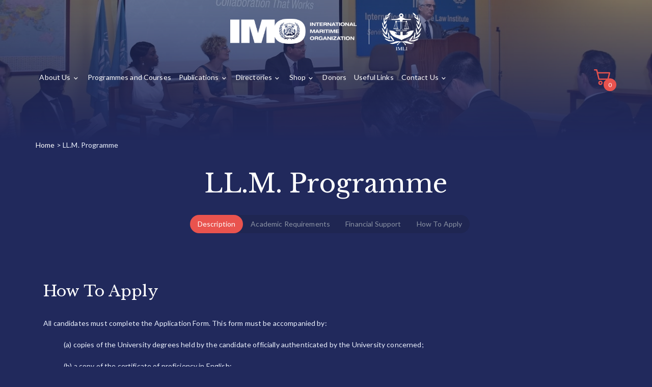

--- FILE ---
content_type: text/html; charset=UTF-8
request_url: https://imli.org/programmes-and-courses/ll-m-programme/
body_size: 45145
content:
    <!DOCTYPE html>
<html lang="en">
    <head>
		        <meta charset="UTF-8">
        <meta name="viewport" content="width=device-width, initial-sc   ale=1">
		<meta name='robots' content='index, follow, max-image-preview:large, max-snippet:-1, max-video-preview:-1' />

<!-- Google Tag Manager for WordPress by gtm4wp.com -->
<script data-cfasync="false" data-pagespeed-no-defer>
	var gtm4wp_datalayer_name = "dataLayer";
	var dataLayer = dataLayer || [];
</script>
<!-- End Google Tag Manager for WordPress by gtm4wp.com -->
	<!-- This site is optimized with the Yoast SEO plugin v26.7 - https://yoast.com/wordpress/plugins/seo/ -->
	<title>LL.M. Programme - IMO International Maritime Law Institute (IMLI)</title>
	<link rel="canonical" href="https://imli.org/programmes-and-courses/ll-m-programme/" />
	<meta property="og:locale" content="en_US" />
	<meta property="og:type" content="article" />
	<meta property="og:title" content="LL.M. Programme - IMO International Maritime Law Institute (IMLI)" />
	<meta property="og:description" content="DescriptionThe Master of Laws (LL.M.) in International Maritime Law consists of post-graduate education in all areas of international maritime law, including law of the sea, shipping law, maritime security law and marine environmental law (please click here for the detailed programme structure). The programme is also designed to provide specialized training in the development and [&hellip;]" />
	<meta property="og:url" content="https://imli.org/programmes-and-courses/ll-m-programme/" />
	<meta property="og:site_name" content="IMO International Maritime Law Institute (IMLI)" />
	<meta property="article:modified_time" content="2025-10-21T14:50:44+00:00" />
	<meta property="og:image" content="https://imli.org/wp-content/uploads/2020/05/2017_10_16-First-Day-of-Academic-Year-78.jpg" />
	<meta property="og:image:width" content="1320" />
	<meta property="og:image:height" content="867" />
	<meta property="og:image:type" content="image/jpeg" />
	<meta name="twitter:card" content="summary_large_image" />
	<meta name="twitter:label1" content="Est. reading time" />
	<meta name="twitter:data1" content="12 minutes" />
	<script type="application/ld+json" class="yoast-schema-graph">{"@context":"https://schema.org","@graph":[{"@type":"WebPage","@id":"https://imli.org/programmes-and-courses/ll-m-programme/","url":"https://imli.org/programmes-and-courses/ll-m-programme/","name":"LL.M. Programme - IMO International Maritime Law Institute (IMLI)","isPartOf":{"@id":"https://imli.org/#website"},"primaryImageOfPage":{"@id":"https://imli.org/programmes-and-courses/ll-m-programme/#primaryimage"},"image":{"@id":"https://imli.org/programmes-and-courses/ll-m-programme/#primaryimage"},"thumbnailUrl":"https://imli.org/wp-content/uploads/2020/05/2017_10_16-First-Day-of-Academic-Year-78.jpg","datePublished":"2020-05-21T14:09:23+00:00","dateModified":"2025-10-21T14:50:44+00:00","breadcrumb":{"@id":"https://imli.org/programmes-and-courses/ll-m-programme/#breadcrumb"},"inLanguage":"en","potentialAction":[{"@type":"ReadAction","target":["https://imli.org/programmes-and-courses/ll-m-programme/"]}]},{"@type":"ImageObject","inLanguage":"en","@id":"https://imli.org/programmes-and-courses/ll-m-programme/#primaryimage","url":"https://imli.org/wp-content/uploads/2020/05/2017_10_16-First-Day-of-Academic-Year-78.jpg","contentUrl":"https://imli.org/wp-content/uploads/2020/05/2017_10_16-First-Day-of-Academic-Year-78.jpg","width":1320,"height":867},{"@type":"BreadcrumbList","@id":"https://imli.org/programmes-and-courses/ll-m-programme/#breadcrumb","itemListElement":[{"@type":"ListItem","position":1,"name":"Home","item":"https://imli.org/"},{"@type":"ListItem","position":2,"name":"LL.M. Programme"}]},{"@type":"WebSite","@id":"https://imli.org/#website","url":"https://imli.org/","name":"IMO International Maritime Law Institute (IMLI)","description":"","publisher":{"@id":"https://imli.org/#organization"},"potentialAction":[{"@type":"SearchAction","target":{"@type":"EntryPoint","urlTemplate":"https://imli.org/?s={search_term_string}"},"query-input":{"@type":"PropertyValueSpecification","valueRequired":true,"valueName":"search_term_string"}}],"inLanguage":"en"},{"@type":"Organization","@id":"https://imli.org/#organization","name":"IMO International Maritime Law Institute (IMLI)","url":"https://imli.org/","logo":{"@type":"ImageObject","inLanguage":"en","@id":"https://imli.org/#/schema/logo/image/","url":"https://imli.org/wp-content/uploads/2020/03/header-logo.png","contentUrl":"https://imli.org/wp-content/uploads/2020/03/header-logo.png","width":574,"height":113,"caption":"IMO International Maritime Law Institute (IMLI)"},"image":{"@id":"https://imli.org/#/schema/logo/image/"}}]}</script>
	<!-- / Yoast SEO plugin. -->


<link rel='dns-prefetch' href='//fonts.googleapis.com' />
<link rel='dns-prefetch' href='//use.fontawesome.com' />
<link rel="alternate" type="application/rss+xml" title="IMO International Maritime Law Institute (IMLI) &raquo; Feed" href="https://imli.org/feed/" />
<link rel="alternate" type="application/rss+xml" title="IMO International Maritime Law Institute (IMLI) &raquo; Comments Feed" href="https://imli.org/comments/feed/" />
<link rel="alternate" title="oEmbed (JSON)" type="application/json+oembed" href="https://imli.org/wp-json/oembed/1.0/embed?url=https%3A%2F%2Fimli.org%2Fprogrammes-and-courses%2Fll-m-programme%2F" />
<link rel="alternate" title="oEmbed (XML)" type="text/xml+oembed" href="https://imli.org/wp-json/oembed/1.0/embed?url=https%3A%2F%2Fimli.org%2Fprogrammes-and-courses%2Fll-m-programme%2F&#038;format=xml" />
<style id='wp-img-auto-sizes-contain-inline-css' type='text/css'>
img:is([sizes=auto i],[sizes^="auto," i]){contain-intrinsic-size:3000px 1500px}
/*# sourceURL=wp-img-auto-sizes-contain-inline-css */
</style>
<style id='wp-emoji-styles-inline-css' type='text/css'>

	img.wp-smiley, img.emoji {
		display: inline !important;
		border: none !important;
		box-shadow: none !important;
		height: 1em !important;
		width: 1em !important;
		margin: 0 0.07em !important;
		vertical-align: -0.1em !important;
		background: none !important;
		padding: 0 !important;
	}
/*# sourceURL=wp-emoji-styles-inline-css */
</style>
<style id='wp-block-library-inline-css' type='text/css'>
:root{--wp-block-synced-color:#7a00df;--wp-block-synced-color--rgb:122,0,223;--wp-bound-block-color:var(--wp-block-synced-color);--wp-editor-canvas-background:#ddd;--wp-admin-theme-color:#007cba;--wp-admin-theme-color--rgb:0,124,186;--wp-admin-theme-color-darker-10:#006ba1;--wp-admin-theme-color-darker-10--rgb:0,107,160.5;--wp-admin-theme-color-darker-20:#005a87;--wp-admin-theme-color-darker-20--rgb:0,90,135;--wp-admin-border-width-focus:2px}@media (min-resolution:192dpi){:root{--wp-admin-border-width-focus:1.5px}}.wp-element-button{cursor:pointer}:root .has-very-light-gray-background-color{background-color:#eee}:root .has-very-dark-gray-background-color{background-color:#313131}:root .has-very-light-gray-color{color:#eee}:root .has-very-dark-gray-color{color:#313131}:root .has-vivid-green-cyan-to-vivid-cyan-blue-gradient-background{background:linear-gradient(135deg,#00d084,#0693e3)}:root .has-purple-crush-gradient-background{background:linear-gradient(135deg,#34e2e4,#4721fb 50%,#ab1dfe)}:root .has-hazy-dawn-gradient-background{background:linear-gradient(135deg,#faaca8,#dad0ec)}:root .has-subdued-olive-gradient-background{background:linear-gradient(135deg,#fafae1,#67a671)}:root .has-atomic-cream-gradient-background{background:linear-gradient(135deg,#fdd79a,#004a59)}:root .has-nightshade-gradient-background{background:linear-gradient(135deg,#330968,#31cdcf)}:root .has-midnight-gradient-background{background:linear-gradient(135deg,#020381,#2874fc)}:root{--wp--preset--font-size--normal:16px;--wp--preset--font-size--huge:42px}.has-regular-font-size{font-size:1em}.has-larger-font-size{font-size:2.625em}.has-normal-font-size{font-size:var(--wp--preset--font-size--normal)}.has-huge-font-size{font-size:var(--wp--preset--font-size--huge)}.has-text-align-center{text-align:center}.has-text-align-left{text-align:left}.has-text-align-right{text-align:right}.has-fit-text{white-space:nowrap!important}#end-resizable-editor-section{display:none}.aligncenter{clear:both}.items-justified-left{justify-content:flex-start}.items-justified-center{justify-content:center}.items-justified-right{justify-content:flex-end}.items-justified-space-between{justify-content:space-between}.screen-reader-text{border:0;clip-path:inset(50%);height:1px;margin:-1px;overflow:hidden;padding:0;position:absolute;width:1px;word-wrap:normal!important}.screen-reader-text:focus{background-color:#ddd;clip-path:none;color:#444;display:block;font-size:1em;height:auto;left:5px;line-height:normal;padding:15px 23px 14px;text-decoration:none;top:5px;width:auto;z-index:100000}html :where(.has-border-color){border-style:solid}html :where([style*=border-top-color]){border-top-style:solid}html :where([style*=border-right-color]){border-right-style:solid}html :where([style*=border-bottom-color]){border-bottom-style:solid}html :where([style*=border-left-color]){border-left-style:solid}html :where([style*=border-width]){border-style:solid}html :where([style*=border-top-width]){border-top-style:solid}html :where([style*=border-right-width]){border-right-style:solid}html :where([style*=border-bottom-width]){border-bottom-style:solid}html :where([style*=border-left-width]){border-left-style:solid}html :where(img[class*=wp-image-]){height:auto;max-width:100%}:where(figure){margin:0 0 1em}html :where(.is-position-sticky){--wp-admin--admin-bar--position-offset:var(--wp-admin--admin-bar--height,0px)}@media screen and (max-width:600px){html :where(.is-position-sticky){--wp-admin--admin-bar--position-offset:0px}}

/*# sourceURL=wp-block-library-inline-css */
</style><link rel='stylesheet' id='wc-blocks-style-css' href='https://imli.org/wp-content/plugins/woocommerce/assets/client/blocks/wc-blocks.css?ver=wc-10.4.3' type='text/css' media='all' />
<style id='global-styles-inline-css' type='text/css'>
:root{--wp--preset--aspect-ratio--square: 1;--wp--preset--aspect-ratio--4-3: 4/3;--wp--preset--aspect-ratio--3-4: 3/4;--wp--preset--aspect-ratio--3-2: 3/2;--wp--preset--aspect-ratio--2-3: 2/3;--wp--preset--aspect-ratio--16-9: 16/9;--wp--preset--aspect-ratio--9-16: 9/16;--wp--preset--color--black: #000000;--wp--preset--color--cyan-bluish-gray: #abb8c3;--wp--preset--color--white: #ffffff;--wp--preset--color--pale-pink: #f78da7;--wp--preset--color--vivid-red: #cf2e2e;--wp--preset--color--luminous-vivid-orange: #ff6900;--wp--preset--color--luminous-vivid-amber: #fcb900;--wp--preset--color--light-green-cyan: #7bdcb5;--wp--preset--color--vivid-green-cyan: #00d084;--wp--preset--color--pale-cyan-blue: #8ed1fc;--wp--preset--color--vivid-cyan-blue: #0693e3;--wp--preset--color--vivid-purple: #9b51e0;--wp--preset--gradient--vivid-cyan-blue-to-vivid-purple: linear-gradient(135deg,rgb(6,147,227) 0%,rgb(155,81,224) 100%);--wp--preset--gradient--light-green-cyan-to-vivid-green-cyan: linear-gradient(135deg,rgb(122,220,180) 0%,rgb(0,208,130) 100%);--wp--preset--gradient--luminous-vivid-amber-to-luminous-vivid-orange: linear-gradient(135deg,rgb(252,185,0) 0%,rgb(255,105,0) 100%);--wp--preset--gradient--luminous-vivid-orange-to-vivid-red: linear-gradient(135deg,rgb(255,105,0) 0%,rgb(207,46,46) 100%);--wp--preset--gradient--very-light-gray-to-cyan-bluish-gray: linear-gradient(135deg,rgb(238,238,238) 0%,rgb(169,184,195) 100%);--wp--preset--gradient--cool-to-warm-spectrum: linear-gradient(135deg,rgb(74,234,220) 0%,rgb(151,120,209) 20%,rgb(207,42,186) 40%,rgb(238,44,130) 60%,rgb(251,105,98) 80%,rgb(254,248,76) 100%);--wp--preset--gradient--blush-light-purple: linear-gradient(135deg,rgb(255,206,236) 0%,rgb(152,150,240) 100%);--wp--preset--gradient--blush-bordeaux: linear-gradient(135deg,rgb(254,205,165) 0%,rgb(254,45,45) 50%,rgb(107,0,62) 100%);--wp--preset--gradient--luminous-dusk: linear-gradient(135deg,rgb(255,203,112) 0%,rgb(199,81,192) 50%,rgb(65,88,208) 100%);--wp--preset--gradient--pale-ocean: linear-gradient(135deg,rgb(255,245,203) 0%,rgb(182,227,212) 50%,rgb(51,167,181) 100%);--wp--preset--gradient--electric-grass: linear-gradient(135deg,rgb(202,248,128) 0%,rgb(113,206,126) 100%);--wp--preset--gradient--midnight: linear-gradient(135deg,rgb(2,3,129) 0%,rgb(40,116,252) 100%);--wp--preset--font-size--small: 13px;--wp--preset--font-size--medium: 20px;--wp--preset--font-size--large: 36px;--wp--preset--font-size--x-large: 42px;--wp--preset--spacing--20: 0.44rem;--wp--preset--spacing--30: 0.67rem;--wp--preset--spacing--40: 1rem;--wp--preset--spacing--50: 1.5rem;--wp--preset--spacing--60: 2.25rem;--wp--preset--spacing--70: 3.38rem;--wp--preset--spacing--80: 5.06rem;--wp--preset--shadow--natural: 6px 6px 9px rgba(0, 0, 0, 0.2);--wp--preset--shadow--deep: 12px 12px 50px rgba(0, 0, 0, 0.4);--wp--preset--shadow--sharp: 6px 6px 0px rgba(0, 0, 0, 0.2);--wp--preset--shadow--outlined: 6px 6px 0px -3px rgb(255, 255, 255), 6px 6px rgb(0, 0, 0);--wp--preset--shadow--crisp: 6px 6px 0px rgb(0, 0, 0);}:where(.is-layout-flex){gap: 0.5em;}:where(.is-layout-grid){gap: 0.5em;}body .is-layout-flex{display: flex;}.is-layout-flex{flex-wrap: wrap;align-items: center;}.is-layout-flex > :is(*, div){margin: 0;}body .is-layout-grid{display: grid;}.is-layout-grid > :is(*, div){margin: 0;}:where(.wp-block-columns.is-layout-flex){gap: 2em;}:where(.wp-block-columns.is-layout-grid){gap: 2em;}:where(.wp-block-post-template.is-layout-flex){gap: 1.25em;}:where(.wp-block-post-template.is-layout-grid){gap: 1.25em;}.has-black-color{color: var(--wp--preset--color--black) !important;}.has-cyan-bluish-gray-color{color: var(--wp--preset--color--cyan-bluish-gray) !important;}.has-white-color{color: var(--wp--preset--color--white) !important;}.has-pale-pink-color{color: var(--wp--preset--color--pale-pink) !important;}.has-vivid-red-color{color: var(--wp--preset--color--vivid-red) !important;}.has-luminous-vivid-orange-color{color: var(--wp--preset--color--luminous-vivid-orange) !important;}.has-luminous-vivid-amber-color{color: var(--wp--preset--color--luminous-vivid-amber) !important;}.has-light-green-cyan-color{color: var(--wp--preset--color--light-green-cyan) !important;}.has-vivid-green-cyan-color{color: var(--wp--preset--color--vivid-green-cyan) !important;}.has-pale-cyan-blue-color{color: var(--wp--preset--color--pale-cyan-blue) !important;}.has-vivid-cyan-blue-color{color: var(--wp--preset--color--vivid-cyan-blue) !important;}.has-vivid-purple-color{color: var(--wp--preset--color--vivid-purple) !important;}.has-black-background-color{background-color: var(--wp--preset--color--black) !important;}.has-cyan-bluish-gray-background-color{background-color: var(--wp--preset--color--cyan-bluish-gray) !important;}.has-white-background-color{background-color: var(--wp--preset--color--white) !important;}.has-pale-pink-background-color{background-color: var(--wp--preset--color--pale-pink) !important;}.has-vivid-red-background-color{background-color: var(--wp--preset--color--vivid-red) !important;}.has-luminous-vivid-orange-background-color{background-color: var(--wp--preset--color--luminous-vivid-orange) !important;}.has-luminous-vivid-amber-background-color{background-color: var(--wp--preset--color--luminous-vivid-amber) !important;}.has-light-green-cyan-background-color{background-color: var(--wp--preset--color--light-green-cyan) !important;}.has-vivid-green-cyan-background-color{background-color: var(--wp--preset--color--vivid-green-cyan) !important;}.has-pale-cyan-blue-background-color{background-color: var(--wp--preset--color--pale-cyan-blue) !important;}.has-vivid-cyan-blue-background-color{background-color: var(--wp--preset--color--vivid-cyan-blue) !important;}.has-vivid-purple-background-color{background-color: var(--wp--preset--color--vivid-purple) !important;}.has-black-border-color{border-color: var(--wp--preset--color--black) !important;}.has-cyan-bluish-gray-border-color{border-color: var(--wp--preset--color--cyan-bluish-gray) !important;}.has-white-border-color{border-color: var(--wp--preset--color--white) !important;}.has-pale-pink-border-color{border-color: var(--wp--preset--color--pale-pink) !important;}.has-vivid-red-border-color{border-color: var(--wp--preset--color--vivid-red) !important;}.has-luminous-vivid-orange-border-color{border-color: var(--wp--preset--color--luminous-vivid-orange) !important;}.has-luminous-vivid-amber-border-color{border-color: var(--wp--preset--color--luminous-vivid-amber) !important;}.has-light-green-cyan-border-color{border-color: var(--wp--preset--color--light-green-cyan) !important;}.has-vivid-green-cyan-border-color{border-color: var(--wp--preset--color--vivid-green-cyan) !important;}.has-pale-cyan-blue-border-color{border-color: var(--wp--preset--color--pale-cyan-blue) !important;}.has-vivid-cyan-blue-border-color{border-color: var(--wp--preset--color--vivid-cyan-blue) !important;}.has-vivid-purple-border-color{border-color: var(--wp--preset--color--vivid-purple) !important;}.has-vivid-cyan-blue-to-vivid-purple-gradient-background{background: var(--wp--preset--gradient--vivid-cyan-blue-to-vivid-purple) !important;}.has-light-green-cyan-to-vivid-green-cyan-gradient-background{background: var(--wp--preset--gradient--light-green-cyan-to-vivid-green-cyan) !important;}.has-luminous-vivid-amber-to-luminous-vivid-orange-gradient-background{background: var(--wp--preset--gradient--luminous-vivid-amber-to-luminous-vivid-orange) !important;}.has-luminous-vivid-orange-to-vivid-red-gradient-background{background: var(--wp--preset--gradient--luminous-vivid-orange-to-vivid-red) !important;}.has-very-light-gray-to-cyan-bluish-gray-gradient-background{background: var(--wp--preset--gradient--very-light-gray-to-cyan-bluish-gray) !important;}.has-cool-to-warm-spectrum-gradient-background{background: var(--wp--preset--gradient--cool-to-warm-spectrum) !important;}.has-blush-light-purple-gradient-background{background: var(--wp--preset--gradient--blush-light-purple) !important;}.has-blush-bordeaux-gradient-background{background: var(--wp--preset--gradient--blush-bordeaux) !important;}.has-luminous-dusk-gradient-background{background: var(--wp--preset--gradient--luminous-dusk) !important;}.has-pale-ocean-gradient-background{background: var(--wp--preset--gradient--pale-ocean) !important;}.has-electric-grass-gradient-background{background: var(--wp--preset--gradient--electric-grass) !important;}.has-midnight-gradient-background{background: var(--wp--preset--gradient--midnight) !important;}.has-small-font-size{font-size: var(--wp--preset--font-size--small) !important;}.has-medium-font-size{font-size: var(--wp--preset--font-size--medium) !important;}.has-large-font-size{font-size: var(--wp--preset--font-size--large) !important;}.has-x-large-font-size{font-size: var(--wp--preset--font-size--x-large) !important;}
/*# sourceURL=global-styles-inline-css */
</style>

<style id='classic-theme-styles-inline-css' type='text/css'>
/*! This file is auto-generated */
.wp-block-button__link{color:#fff;background-color:#32373c;border-radius:9999px;box-shadow:none;text-decoration:none;padding:calc(.667em + 2px) calc(1.333em + 2px);font-size:1.125em}.wp-block-file__button{background:#32373c;color:#fff;text-decoration:none}
/*# sourceURL=/wp-includes/css/classic-themes.min.css */
</style>
<link rel='stylesheet' id='powered-by-9h-css' href='https://imli.org/wp-content/plugins/powered-by-9h/public/css/powered-by-9h-public.css?ver=2.1.0' type='text/css' media='all' />
<link rel='stylesheet' id='woocommerce-layout-css' href='https://imli.org/wp-content/plugins/woocommerce/assets/css/woocommerce-layout.css?ver=10.4.3' type='text/css' media='all' />
<link rel='stylesheet' id='woocommerce-smallscreen-css' href='https://imli.org/wp-content/plugins/woocommerce/assets/css/woocommerce-smallscreen.css?ver=10.4.3' type='text/css' media='only screen and (max-width: 768px)' />
<link rel='stylesheet' id='woocommerce-general-css' href='https://imli.org/wp-content/plugins/woocommerce/assets/css/woocommerce.css?ver=10.4.3' type='text/css' media='all' />
<style id='woocommerce-inline-inline-css' type='text/css'>
.woocommerce form .form-row .required { visibility: visible; }
/*# sourceURL=woocommerce-inline-inline-css */
</style>
<link rel='stylesheet' id='bootstrap-css' href='https://imli.org/wp-content/themes/imli/css/bootstrap.min.css?ver=3.3.7' type='text/css' media='all' />
<link rel='stylesheet' id='visualcomposerstarter-font-css' href='https://imli.org/wp-content/themes/imli/css/visual-composer-starter-font.min.css?ver=3.0.3' type='text/css' media='all' />
<link rel='stylesheet' id='slick-style-css' href='https://imli.org/wp-content/themes/imli/css/slick.min.css?ver=1.6.0' type='text/css' media='all' />
<link rel='stylesheet' id='visualcomposerstarter-general-css' href='https://imli.org/wp-content/themes/imli/css/style.min.css?ver=3.0.3' type='text/css' media='all' />
<link rel='stylesheet' id='visualcomposerstarter-woocommerce-css' href='https://imli.org/wp-content/themes/imli/css/woocommerce.min.css?ver=3.0.3' type='text/css' media='all' />
<link rel='stylesheet' id='visualcomposerstarter-responsive-css' href='https://imli.org/wp-content/themes/imli/css/responsive.min.css?ver=3.0.3' type='text/css' media='all' />
<link rel='stylesheet' id='visualcomposerstarter-style-css' href='https://imli.org/wp-content/themes/imli-child/style.css?ver=6.9' type='text/css' media='all' />
<link rel='stylesheet' id='visualcomposerstarter-fonts-css' href='//fonts.googleapis.com/css?family=Lato%3Aregular%2Citalic|Playfair+Display%3Aregular%2Citalic%26subset%3Dcyrillic%2Ccyrillic-ext%2Cdevanagari%2Cgreek%2Cgreek-ext%2Ckhmer%2Clatin%2Clatin-ext%2Cvietnamese' type='text/css' media='screen' />
<link rel='stylesheet' id='visualcomposerstarter-custom-style-css' href='https://imli.org/wp-content/themes/imli/css/customizer-custom.css?ver=6.9' type='text/css' media='all' />
<style id='visualcomposerstarter-custom-style-inline-css' type='text/css'>

	/*Body fonts and style*/
	body,
	#main-menu ul li ul li,
	.comment-content cite,
	.entry-content cite,
	#add_payment_method .cart-collaterals .cart_totals table small,
	.woocommerce-cart .cart-collaterals .cart_totals table small,
	.woocommerce-checkout .cart-collaterals .cart_totals table small,
	.visualcomposerstarter.woocommerce-cart .woocommerce .cart-collaterals .cart_totals .cart-subtotal td,
	.visualcomposerstarter.woocommerce-cart .woocommerce .cart-collaterals .cart_totals .cart-subtotal th,
	.visualcomposerstarter.woocommerce-cart .woocommerce table.cart,
	.visualcomposerstarter.woocommerce .woocommerce-ordering,
	.visualcomposerstarter.woocommerce .woocommerce-result-count,
	.visualcomposerstarter legend,
	.visualcomposerstarter.woocommerce-account .woocommerce-MyAccount-content a.button
	 { font-family: Lato; }
	 body,
	 .sidebar-widget-area a:hover, .sidebar-widget-area a:focus,
	 .sidebar-widget-area .widget_recent_entries ul li:hover, .sidebar-widget-area .widget_archive ul li:hover, .sidebar-widget-area .widget_categories ul li:hover, .sidebar-widget-area .widget_meta ul li:hover, .sidebar-widget-area .widget_recent_entries ul li:focus, .sidebar-widget-area .widget_archive ul li:focus, .sidebar-widget-area .widget_categories ul li:focus, .sidebar-widget-area .widget_meta ul li:focus, .visualcomposerstarter.woocommerce-cart .woocommerce table.cart .product-name a { color: #555555; }
	  .comment-content table,
	  .entry-content table { border-color: #555555; }
	  .entry-full-content .entry-author-data .author-biography,
	  .entry-full-content .entry-meta,
	  .nav-links.post-navigation a .meta-nav,
	  .search-results-header h4,
	  .entry-preview .entry-meta li,
	  .entry-preview .entry-meta li a,
	  .entry-content .gallery-caption,
	  .comment-content blockquote,
	  .entry-content blockquote,
	  .wp-caption .wp-caption-text,
	  .comments-area .comment-list .comment-metadata a { color: #777777; }
	  .comments-area .comment-list .comment-metadata a:hover,
	  .comments-area .comment-list .comment-metadata a:focus { border-bottom-color: #777777; }
	  a,
	  .comments-area .comment-list .reply a,
	  .comments-area span.required,
	  .comments-area .comment-subscription-form label:before,
	  .entry-preview .entry-meta li a:hover:before,
	  .entry-preview .entry-meta li a:focus:before,
	  .entry-preview .entry-meta li.entry-meta-category:hover:before,
	  .entry-content p a:hover,
	  .entry-content ol a:hover,
	  .entry-content ul a:hover,
	  .entry-content table a:hover,
	  .entry-content datalist a:hover,
	  .entry-content blockquote a:hover,
	  .entry-content dl a:hover,
	  .entry-content address a:hover,
	  .entry-content p a:focus,
	  .entry-content ol a:focus,
	  .entry-content ul a:focus,
	  .entry-content table a:focus,
	  .entry-content datalist a:focus,
	  .entry-content blockquote a:focus,
	  .entry-content dl a:focus,
	  .entry-content address a:focus,
	  .entry-content ul > li:before,
	  .comment-content p a:hover,
	  .comment-content ol a:hover,
	  .comment-content ul a:hover,
	  .comment-content table a:hover,
	  .comment-content datalist a:hover,
	  .comment-content blockquote a:hover,
	  .comment-content dl a:hover,
	  .comment-content address a:hover,
	  .comment-content p a:focus,
	  .comment-content ol a:focus,
	  .comment-content ul a:focus,
	  .comment-content table a:focus,
	  .comment-content datalist a:focus,
	  .comment-content blockquote a:focus,
	  .comment-content dl a:focus,
	  .comment-content address a:focus,
	  .comment-content ul > li:before,
	  .sidebar-widget-area .widget_recent_entries ul li,
	  .sidebar-widget-area .widget_archive ul li,
	  .sidebar-widget-area .widget_categories ul li,
	  .sidebar-widget-area .widget_meta ul li { color: #557cbf; }     
	  .comments-area .comment-list .reply a:hover,
	  .comments-area .comment-list .reply a:focus,
	  .comment-content p a,
	  .comment-content ol a,
	  .comment-content ul a,
	  .comment-content table a,
	  .comment-content datalist a,
	  .comment-content blockquote a,
	  .comment-content dl a,
	  .comment-content address a,
	  .entry-content p a,
	  .entry-content ol a,
	  .entry-content ul a,
	  .entry-content table a,
	  .entry-content datalist a,
	  .entry-content blockquote a,
	  .entry-content dl a,
	  .entry-content address a { border-bottom-color: #557cbf; }    
	  .entry-content blockquote, .comment-content { border-left-color: #557cbf; }
	  
	  html, #main-menu ul li ul li { font-size: 14px }
	  body, #footer, .footer-widget-area .widget-title { line-height: 150%; }
	  body {
		letter-spacing: 0.01rem;
		font-weight: 400;
		font-style: normal;
		text-transform: none;
	  }
	  
	  .comment-content address,
	  .comment-content blockquote,
	  .comment-content datalist,
	  .comment-content dl,
	  .comment-content ol,
	  .comment-content p,
	  .comment-content table,
	  .comment-content ul,
	  .entry-content address,
	  .entry-content blockquote,
	  .entry-content datalist,
	  .entry-content dl,
	  .entry-content ol,
	  .entry-content p,
	  .entry-content table,
	  .entry-content ul {
		margin-top: 0;
		margin-bottom: 1.5rem;
	  }
	  
	  /*Buttons font and style*/
	  .comments-area .form-submit input[type=submit],
	  .blue-button { 
			background-color: #557cbf; 
			color: #f4f4f4;
			font-family: Playfair Display;
			font-size: 16px;
			font-weight: 400;
			font-style: normal;
			letter-spacing: 0.01rem;
			line-height: 1;
			text-transform: none;
			margin-top: 0;
			margin-bottom: 0;
	  }
	  .visualcomposerstarter .products .added_to_cart {
			font-family: Playfair Display;
	  }
	  .comments-area .form-submit input[type=submit]:hover, .comments-area .form-submit input[type=submit]:focus,
	  .blue-button:hover, .blue-button:focus, 
	  .entry-content p a.blue-button:hover { 
			background-color: #3c63a6; 
			color: #f4f4f4; 
	  }
	  
	  .nav-links.archive-navigation .page-numbers,
	  .visualcomposerstarter.woocommerce nav.woocommerce-pagination ul li .page-numbers {
	        background-color: #557cbf; 
			color: #f4f4f4;
	  }
	  
	  .nav-links.archive-navigation a.page-numbers:hover, 
	  .nav-links.archive-navigation a.page-numbers:focus, 
	  .nav-links.archive-navigation .page-numbers.current,
	  .visualcomposerstarter.woocommerce nav.woocommerce-pagination ul li .page-numbers:hover, 
	  .visualcomposerstarter.woocommerce nav.woocommerce-pagination ul li .page-numbers:focus, 
	  .visualcomposerstarter.woocommerce nav.woocommerce-pagination ul li .page-numbers.current {
	        background-color: #3c63a6; 
			color: #f4f4f4; 
	  }
	  .visualcomposerstarter.woocommerce button.button,
	  .visualcomposerstarter.woocommerce a.button.product_type_simple,
	  .visualcomposerstarter.woocommerce a.button.product_type_grouped,
	  .visualcomposerstarter.woocommerce a.button.product_type_variable,
	  .visualcomposerstarter.woocommerce a.button.product_type_external,
	  .visualcomposerstarter .woocommerce .buttons a.button.wc-forward,
	  .visualcomposerstarter .woocommerce #place_order,
	  .visualcomposerstarter .woocommerce .button.checkout-button,
	  .visualcomposerstarter .woocommerce .button.wc-backward,
	  .visualcomposerstarter .woocommerce .track_order .button,
	  .visualcomposerstarter .woocommerce .vct-thank-you-footer a,
	  .visualcomposerstarter .woocommerce .woocommerce-EditAccountForm .button,
	  .visualcomposerstarter .woocommerce .woocommerce-MyAccount-content a.edit,
	  .visualcomposerstarter .woocommerce .woocommerce-mini-cart__buttons.buttons a,
	  .visualcomposerstarter .woocommerce .woocommerce-orders-table__cell .button,
	  .visualcomposerstarter .woocommerce a.button,
	  .visualcomposerstarter .woocommerce button.button,
	  .visualcomposerstarter #review_form #respond .form-submit .submit
	   {
	  		background-color: #557cbf; 
			color: #f4f4f4;
			font-family: Playfair Display;
			font-size: 16px;
			font-weight: 400;
			font-style: normal;
			letter-spacing: 0.01rem;
			line-height: 1;
			text-transform: none;
			margin-top: 0;
			margin-bottom: 0;
	  }
	  .visualcomposerstarter.woocommerce button.button.alt.disabled {
            background-color: #557cbf; 
			color: #f4f4f4;
	  }
	  .visualcomposerstarter.woocommerce a.button:hover,
	  .visualcomposerstarter.woocommerce a.button:focus,
	  .visualcomposerstarter.woocommerce button.button:hover,
	  .visualcomposerstarter.woocommerce button.button:focus,
	  .visualcomposerstarter .woocommerce #place_order:hover,
	  .visualcomposerstarter .woocommerce .button.checkout-button:hover,
	  .visualcomposerstarter .woocommerce .button.wc-backward:hover,
	  .visualcomposerstarter .woocommerce .track_order .button:hover,
	  .visualcomposerstarter .woocommerce .vct-thank-you-footer a:hover,
	  .visualcomposerstarter .woocommerce .woocommerce-EditAccountForm .button:hover,
	  .visualcomposerstarter .woocommerce .woocommerce-MyAccount-content a.edit:hover,
	  .visualcomposerstarter .woocommerce .woocommerce-mini-cart__buttons.buttons a:hover,
	  .visualcomposerstarter .woocommerce .woocommerce-orders-table__cell .button:hover,
	  .visualcomposerstarter .woocommerce a.button:hover,
	  .visualcomposerstarter #review_form #respond .form-submit .submit:hover
	  .visualcomposerstarter .woocommerce #place_order:focus,
	  .visualcomposerstarter .woocommerce .button.checkout-button:focus,
	  .visualcomposerstarter .woocommerce .button.wc-backward:focus,
	  .visualcomposerstarter .woocommerce .track_order .button:focus,
	  .visualcomposerstarter .woocommerce .vct-thank-you-footer a:focus,
	  .visualcomposerstarter .woocommerce .woocommerce-EditAccountForm .button:focus,
	  .visualcomposerstarter .woocommerce .woocommerce-MyAccount-content a.edit:focus,
	  .visualcomposerstarter .woocommerce .woocommerce-mini-cart__buttons.buttons a:focus,
	  .visualcomposerstarter .woocommerce .woocommerce-orders-table__cell .button:focus,
	  .visualcomposerstarter .woocommerce a.button:focus,
	  .visualcomposerstarter #review_form #respond .form-submit .submit:focus { 
			background-color: #3c63a6; 
			color: #f4f4f4; 
	  }
	
	/*Headers fonts and style*/
	.header-widgetised-area .widget_text,
	 #main-menu > ul > li > a, 
	 .entry-full-content .entry-author-data .author-name, 
	 .nav-links.post-navigation a .post-title, 
	 .comments-area .comment-list .comment-author,
	 .comments-area .comment-list .reply a,
	 .comments-area .comment-form-comment label,
	 .comments-area .comment-form-author label,
	 .comments-area .comment-form-email label,
	 .comments-area .comment-form-url label,
	 .comment-content blockquote,
	 .entry-content blockquote { font-family: Lato; }
	.entry-full-content .entry-author-data .author-name,
	.entry-full-content .entry-meta a,
	.nav-links.post-navigation a .post-title,
	.comments-area .comment-list .comment-author,
	.comments-area .comment-list .comment-author a,
	.search-results-header h4 strong,
	.entry-preview .entry-meta li a:hover,
	.entry-preview .entry-meta li a:focus { color: #333333; }
	
	.entry-full-content .entry-meta a,
	.comments-area .comment-list .comment-author a:hover,
	.comments-area .comment-list .comment-author a:focus,
	.nav-links.post-navigation a .post-title { border-bottom-color: #333333; }

	 
	 h1 {
		color: #333333;
		font-family: Lato;
		font-size: 50px;
		font-weight: 400;
		font-style: normal;
		letter-spacing: 0.01rem;
		line-height: 62px;
		margin-top: 0;
		margin-bottom: 2.125rem;
		text-transform: none;  
	 }
	 h1 a {color: #557cbf;}
	 h1 a:hover, h1 a:focus {color: #557cbf;}
	 h2 {
		color: #333333;
		font-family: Lato;
		font-size: 40px;
		font-weight: 400;
		font-style: normal;
		letter-spacing: 0.01rem;
		line-height: 50px;
		margin-top: 0;
		margin-bottom: 0.625rem;
		text-transform: none;  
	 }
	 h2 a {color: #557cbf;}
	 h2 a:hover, h2 a:focus {color: #557cbf;}
	 h3 {
		color: #333333;
		font-family: Lato;
		font-size: 30px;
		font-weight: 400;
		font-style: normal;
		letter-spacing: 0.01rem;
		line-height: 45px;
		margin-top: 0;
		margin-bottom: 0.625rem;
		text-transform: none;  
	 }
	 h3 a {color: #557cbf;}
	 h3 a:hover, h3 a:focus {color: #557cbf;}
	 h4 {
		color: #333333;
		font-family: Lato;
		font-size: 16px;
		font-weight: 400;
		font-style: normal;
		letter-spacing: 0.01rem;
		line-height: 24px;
		margin-top: 0;
		margin-bottom: 0.625rem;
		text-transform: none;  
	 }
	 h4 a {color: #557cbf;}
	 h4 a:hover, h4 a:focus {color: #557cbf;}
	 h5 {
		color: #333333;
		font-family: Lato;
		font-size: 16px;
		font-weight: 400;
		font-style: normal;
		letter-spacing: 0.01rem;
		line-height: 24px;
		margin-top: 0;
		margin-bottom: 0.625rem;
		text-transform: none;  
	 }
	 h5 a {color: #557cbf;}
	 h5 a:hover, h5 a:focus {color: #557cbf;}
	 h6 {
		color: #333333;
		font-family: Lato;
		font-size: 14px;
		font-weight: 400;
		font-style: normal;
		letter-spacing: 0.01rem;
		line-height: 20px;
		margin-top: 0;
		margin-bottom: 0.625rem;
		text-transform: none;  
	 }
	 h6 a {color: #557cbf;}
	 h6 a:hover, h6 a:focus {color: #557cbf;}
	
		/*Header and menu area background color*/
		#header .navbar .navbar-wrapper,
		body.navbar-no-background #header .navbar.fixed.scroll,
		body.header-full-width-boxed #header .navbar,
		body.header-full-width #header .navbar {
			background-color: #ffffff;
		}
		
		@media only screen and (min-width: 768px) {
			body:not(.menu-sandwich) #main-menu ul li ul { background-color: #ffffff; }
		}
		body.navbar-no-background #header .navbar {background-color: transparent;}
		
		/*Footer area background color*/
		#footer { background-color: #3652b8; }
		.footer-widget-area { background-color: #3b5aca; }
		
		/*Footer area text color*/
		#footer,
		#footer .footer-socials ul li a span {color: #ffffff; }
		
	.visualcomposerstarter.woocommerce ul.products li.product .price,
	.visualcomposerstarter.woocommerce div.product p.price,
	.visualcomposerstarter.woocommerce div.product p.price ins,
	.visualcomposerstarter.woocommerce div.product span.price,
	.visualcomposerstarter.woocommerce div.product span.price ins,
	.visualcomposerstarter.woocommerce.widget .quantity,
	.visualcomposerstarter.woocommerce.widget del,
	.visualcomposerstarter.woocommerce.widget ins,
	.visualcomposerstarter.woocommerce.widget span.woocommerce-Price-amount.amount,
	.visualcomposerstarter.woocommerce p.price ins,
	.visualcomposerstarter.woocommerce p.price,
	.visualcomposerstarter.woocommerce span.price,
	.visualcomposerstarter.woocommerce span.price ins,
	.visualcomposerstarter .woocommerce.widget span.amount,
	.visualcomposerstarter .woocommerce.widget ins {
		color: #2b4b80
	}
	
	.visualcomposerstarter.woocommerce span.price del,
	.visualcomposerstarter.woocommerce p.price del,
	.visualcomposerstarter.woocommerce p.price del span,
	.visualcomposerstarter.woocommerce span.price del span,
	.visualcomposerstarter .woocommerce.widget del,
	.visualcomposerstarter .woocommerce.widget del span.amount,
	.visualcomposerstarter.woocommerce ul.products li.product .price del {
		color: #d5d5d5
	}
	
	.visualcomposerstarter .vct-cart-items-count {
	    background: #2b4b80;
	    color: #fff;
	}
	.visualcomposerstarter .vct-cart-wrapper svg g>g {
	    fill: #2b4b80;
	}
	
	.visualcomposerstarter.woocommerce div.product .entry-categories a,
	.visualcomposerstarter.woocommerce div.product .woocommerce-tabs ul.tabs li a
	{
		color: #d5d5d5;
	}
	
	.visualcomposerstarter.woocommerce div.product .entry-categories a:hover,
	.visualcomposerstarter.woocommerce-cart .woocommerce table.cart .product-name a:hover,
	.visualcomposerstarter.woocommerce div.product .woocommerce-tabs ul.tabs li a:hover,
	.visualcomposerstarter.woocommerce div.product .entry-categories a:focus,
	.visualcomposerstarter.woocommerce-cart .woocommerce table.cart .product-name a:focus,
	.visualcomposerstarter.woocommerce div.product .woocommerce-tabs ul.tabs li a:focus,
	{
		color: #2b4b80;
	}
	
	.visualcomposerstarter.woocommerce div.product .woocommerce-tabs ul.tabs li.active a
	{
		color: #2b4b80;
	}
	.visualcomposerstarter.woocommerce div.product .woocommerce-tabs ul.tabs li.active a:before
	{
		background: #2b4b80;
	}
	
	.woocommerce button.button[name="update_cart"],
    .button[name="apply_coupon"],
    .vct-checkout-button,
    .woocommerce button.button:disabled, 
    .woocommerce button.button:disabled[disabled]
	{
		color: #4e4e4e;
	}
	.visualcomposerstarter .woocommerce.widget.widget_price_filter .ui-slider .ui-slider-handle,
	.visualcomposerstarter .woocommerce.widget.widget_price_filter .ui-slider .ui-slider-range
	{
		background-color: #2b4b80;
	}
	.visualcomposerstarter .woocommerce.widget li a
	{
		color: #000;
	}
	.visualcomposerstarter .woocommerce.widget li a:hover,
	.visualcomposerstarter .woocommerce.widget li a:focus
	{
		color: #2b4b80;
	}
	.visualcomposerstarter.woocommerce-cart .woocommerce table.cart a.remove:before,
	.visualcomposerstarter .woocommerce.widget .cart_list li a.remove:before,
	.visualcomposerstarter.woocommerce-cart .woocommerce table.cart a.remove:after,
	.visualcomposerstarter .woocommerce.widget .cart_list li a.remove:after
	{
		background-color: #d5d5d5;
	}
/*# sourceURL=visualcomposerstarter-custom-style-inline-css */
</style>
<link rel='stylesheet' id='slb_core-css' href='https://imli.org/wp-content/plugins/simple-lightbox/client/css/app.css?ver=2.9.4' type='text/css' media='all' />
<link rel='stylesheet' id='vcv:assets:front:style-css' href='https://imli.org/wp-content/plugins/visualcomposer/public/dist/front.bundle.css?ver=45.15.0' type='text/css' media='all' />
<link rel='stylesheet' id='vcv:assets:source:styles:assetslibrarydividerdistdividerbundlecss-css' href='https://imli.org/wp-content/plugins/visualcomposer/public/sources/assetsLibrary/divider/dist/divider.bundle.css?ver=45.15.0-463' type='text/css' media='all' />
<link rel='stylesheet' id='vcv:assets:source:styles:assetslibraryimagefilterdistimagefilterbundlecss-css' href='https://imli.org/wp-content/plugins/visualcomposer/public/sources/assetsLibrary/imageFilter/dist/imageFilter.bundle.css?ver=45.15.0-463' type='text/css' media='all' />
<link rel='stylesheet' id='vcv:assets:source:styles:assetslibraryparallaxbackgrounddistparallaxbackgroundbundlecss-css' href='https://imli.org/wp-content/plugins/visualcomposer/public/sources/assetsLibrary/parallaxBackground/dist/parallaxBackground.bundle.css?ver=45.15.0-463' type='text/css' media='all' />
<link rel='stylesheet' id='vcv:assets:source:styles:assetslibrarybackgroundsimpledistbackgroundsimplebundlecss-css' href='https://imli.org/wp-content/plugins/visualcomposer/public/sources/assetsLibrary/backgroundSimple/dist/backgroundSimple.bundle.css?ver=45.15.0-463' type='text/css' media='all' />
<link rel='stylesheet' id='vcv:assets:source:styles:httpsimliorgwp-contentuploadsvisualcomposer-assetsaddonspopupbuilderpopupbuilderpublicdistpopupbundlecss-css' href='https://imli.org/wp-content/uploads/visualcomposer-assets/addons/popupBuilder/popupBuilder/public/dist/popup.bundle.css?ver=0-463' type='text/css' media='all' />
<style id='vcv:assets:front:style:463-inline-css' type='text/css'>
.vce{margin-bottom:30px}.vce-row-container{width:100%}.vce-row{display:-ms-flexbox;display:flex;-ms-flex-direction:column;flex-direction:column;margin-left:0;position:relative;transition:box-shadow .2s}.vce-row,.vce-row-content>.vce-col:last-child{margin-right:0}.vce-row-full-height{min-height:100vh}.vce-row-content{-ms-flex-pack:start;-ms-flex-line-pack:start;-ms-flex-align:start;align-content:flex-start;align-items:flex-start;display:-ms-flexbox;display:flex;-ms-flex:1 1 auto;flex:1 1 auto;-ms-flex-direction:row;flex-direction:row;-ms-flex-wrap:wrap;flex-wrap:wrap;justify-content:flex-start;min-height:1em;position:relative}.vce-row-wrap--reverse>.vce-row-content{-ms-flex-line-pack:end;-ms-flex-align:end;align-content:flex-end;align-items:flex-end;-ms-flex-wrap:wrap-reverse;flex-wrap:wrap-reverse}.vce-row-columns--top>.vce-row-content{-ms-flex-line-pack:start;align-content:flex-start}.vce-row-columns--top.vce-row-wrap--reverse>.vce-row-content{-ms-flex-line-pack:end;align-content:flex-end}.vce-row-columns--middle>.vce-row-content{-ms-flex-line-pack:center;align-content:center}.vce-row-columns--bottom>.vce-row-content{-ms-flex-line-pack:end;align-content:flex-end}.vce-row-columns--bottom.vce-row-wrap--reverse>.vce-row-content{-ms-flex-line-pack:start;align-content:flex-start}.vce-row-columns--bottom>.vce-row-content:after,.vce-row-columns--middle>.vce-row-content:after,.vce-row-columns--top>.vce-row-content:after{content:"";display:block;height:0;overflow:hidden;visibility:hidden;width:100%}.vce-row-content--middle>.vce-row-content>.vce-col>.vce-col-inner{-ms-flex-pack:center;display:-ms-flexbox;display:flex;-ms-flex-direction:column;flex-direction:column;justify-content:center}.vce-row-content--bottom>.vce-row-content>.vce-col>.vce-col-inner{-ms-flex-pack:end;display:-ms-flexbox;display:flex;-ms-flex-direction:column;flex-direction:column;justify-content:flex-end}.vce-row-equal-height>.vce-row-content{-ms-flex-align:stretch;align-items:stretch}.vce-row-columns--stretch>.vce-row-content{-ms-flex-line-pack:stretch;-ms-flex-align:stretch;align-content:stretch;align-items:stretch}.vce-row[data-vce-full-width=true]{box-sizing:border-box;position:relative}.vce-row[data-vce-stretch-content=true]{padding-left:30px;padding-right:30px}.vce-row[data-vce-stretch-content=true].vce-row-no-paddings{padding-left:0;padding-right:0}.vce-row.vce-element--has-background{padding-left:30px;padding-right:30px;padding-top:30px}.vce-row.vce-element--has-background[data-vce-full-width=true]:not([data-vce-stretch-content=true]){padding-left:0;padding-right:0}.vce-row.vce-element--has-background.vce-row--has-col-background{padding-bottom:30px}.vce-row>.vce-row-content>.vce-col.vce-col--all-last{margin-right:0}.rtl .vce-row>.vce-row-content>.vce-col.vce-col--all-last,.rtl.vce-row>.vce-row-content>.vce-col.vce-col--all-last{margin-left:0}@media (min-width:0) and (max-width:543px){.vce-row.vce-element--xs--has-background{padding-left:30px;padding-right:30px;padding-top:30px}.vce-row.vce-element--xs--has-background[data-vce-full-width=true]:not([data-vce-stretch-content=true]){padding-left:0;padding-right:0}.vce-row.vce-element--has-background.vce-row--xs--has-col-background,.vce-row.vce-element--xs--has-background.vce-row--has-col-background,.vce-row.vce-element--xs--has-background.vce-row--xs--has-col-background{padding-bottom:30px}.vce-row>.vce-row-content>.vce-col.vce-col--xs-last{margin-right:0}.rtl .vce-row>.vce-row-content>.vce-col.vce-col--xs-last,.rtl.vce-row>.vce-row-content>.vce-col.vce-col--xs-last{margin-left:0}}@media (min-width:544px) and (max-width:767px){.vce-row.vce-element--sm--has-background{padding-left:30px;padding-right:30px;padding-top:30px}.vce-row.vce-element--sm--has-background[data-vce-full-width=true]:not([data-vce-stretch-content=true]){padding-left:0;padding-right:0}.vce-row.vce-element--has-background.vce-row--sm--has-col-background,.vce-row.vce-element--sm--has-background.vce-row--has-col-background,.vce-row.vce-element--sm--has-background.vce-row--sm--has-col-background{padding-bottom:30px}.vce-row>.vce-row-content>.vce-col.vce-col--sm-last{margin-right:0}.rtl .vce-row>.vce-row-content>.vce-col.vce-col--sm-last,.rtl.vce-row>.vce-row-content>.vce-col.vce-col--sm-last{margin-left:0}}@media (min-width:768px) and (max-width:991px){.vce-row.vce-element--md--has-background{padding-left:30px;padding-right:30px;padding-top:30px}.vce-row.vce-element--md--has-background[data-vce-full-width=true]:not([data-vce-stretch-content=true]){padding-left:0;padding-right:0}.vce-row.vce-element--has-background.vce-row--md--has-col-background,.vce-row.vce-element--md--has-background.vce-row--has-col-background,.vce-row.vce-element--md--has-background.vce-row--md--has-col-background{padding-bottom:30px}.vce-row>.vce-row-content>.vce-col.vce-col--md-last{margin-right:0}.rtl .vce-row>.vce-row-content>.vce-col.vce-col--md-last,.rtl.vce-row>.vce-row-content>.vce-col.vce-col--md-last{margin-left:0}}@media (min-width:992px) and (max-width:1199px){.vce-row.vce-element--lg--has-background{padding-left:30px;padding-right:30px;padding-top:30px}.vce-row.vce-element--lg--has-background[data-vce-full-width=true]:not([data-vce-stretch-content=true]){padding-left:0;padding-right:0}.vce-row.vce-element--has-background.vce-row--lg--has-col-background,.vce-row.vce-element--lg--has-background.vce-row--has-col-background,.vce-row.vce-element--lg--has-background.vce-row--lg--has-col-background{padding-bottom:30px}.vce-row>.vce-row-content>.vce-col.vce-col--lg-last{margin-right:0}.rtl .vce-row>.vce-row-content>.vce-col.vce-col--lg-last,.rtl.vce-row>.vce-row-content>.vce-col.vce-col--lg-last{margin-left:0}}@media (min-width:1200px){.vce-row.vce-element--xl--has-background{padding-left:30px;padding-right:30px;padding-top:30px}.vce-row.vce-element--xl--has-background[data-vce-full-width=true]:not([data-vce-stretch-content=true]){padding-left:0;padding-right:0}.vce-row.vce-element--has-background.vce-row--xl--has-col-background,.vce-row.vce-element--xl--has-background.vce-row--has-col-background,.vce-row.vce-element--xl--has-background.vce-row--xl--has-col-background{padding-bottom:30px}.vce-row>.vce-row-content>.vce-col.vce-col--xl-last{margin-right:0}.rtl .vce-row>.vce-row-content>.vce-col.vce-col--xl-last,.rtl.vce-row>.vce-row-content>.vce-col.vce-col--xl-last{margin-left:0}}.vce-col{box-sizing:border-box;display:-ms-flexbox;display:flex;-ms-flex:0 0 100%;flex:0 0 100%;max-width:100%;min-width:1em;position:relative}.vce-col--auto{-ms-flex-preferred-size:auto;-ms-flex:1;flex:1;flex-basis:auto}.vce-col-content,.vce-col-inner{overflow-wrap:break-word;position:relative;transition:box-shadow .2s}.vce-col-inner{width:100%}.vce-col-direction--rtl{direction:rtl}.vce-element--has-background>.vce-col-inner>.vce-col-content{padding-left:30px;padding-right:30px;padding-top:30px}.vce-col.vce-col--all-hide{display:none}@media (min-width:0),print{.vce-col--xs-auto{-ms-flex:1 1 0;flex:1 1 0;width:auto}.vce-col--xs-1{-ms-flex:0 0 100%;flex:0 0 100%;max-width:100%}.vce-col.vce-col--xs-visible{display:-ms-flexbox;display:flex}.vce-col.vce-col--xs-hide{display:none}}.vce-row-container>.vce-row>.vce-row-content>.vce-col>.vce-col-inner{padding:0}@media (min-width:544px),print{.vce-col--sm-auto{-ms-flex:1 1 0;flex:1 1 0;width:auto}.vce-col--sm-1{-ms-flex:0 0 100%;flex:0 0 100%;max-width:100%}.vce-col.vce-col--sm-visible{display:-ms-flexbox;display:flex}.vce-col.vce-col--sm-hide{display:none}}@media (min-width:768px),print{.vce-col--md-auto{-ms-flex:1 1 0;flex:1 1 0;width:auto}.vce-col--md-1{-ms-flex:0 0 100%;flex:0 0 100%;max-width:100%}.vce-col.vce-col--md-visible{display:-ms-flexbox;display:flex}.vce-col.vce-col--md-hide{display:none}}@media print,screen and (min-width:992px){.vce-col--lg-auto{-ms-flex:1 1 0;flex:1 1 0;width:1px}.vce-col--lg-1{-ms-flex:0 0 100%;flex:0 0 100%;max-width:100%}.vce-col.vce-col--lg-visible{display:-ms-flexbox;display:flex}.vce-col.vce-col--lg-hide{display:none}}@media (min-width:1200px),print{.vce-col--xl-auto{-ms-flex:1 1 0;flex:1 1 0;width:auto}.vce-col--xl-1{-ms-flex:0 0 100%;flex:0 0 100%;max-width:100%}.vce-col.vce-col--xl-visible{display:-ms-flexbox;display:flex}.vce-col.vce-col--xl-hide{display:none}}@media (min-width:0) and (max-width:543px){.vce-element--xs--has-background>.vce-col-inner>.vce-col-content{padding-left:30px;padding-right:30px;padding-top:30px}}@media (min-width:544px) and (max-width:767px){.vce-element--sm--has-background>.vce-col-inner>.vce-col-content{padding-left:30px;padding-right:30px;padding-top:30px}}@media (min-width:768px) and (max-width:991px){.vce-element--md--has-background>.vce-col-inner>.vce-col-content{padding-left:30px;padding-right:30px;padding-top:30px}}@media (min-width:992px) and (max-width:1199px){.vce-element--lg--has-background>.vce-col-inner>.vce-col-content{padding-left:30px;padding-right:30px;padding-top:30px}}@media (min-width:1200px){.vce-element--xl--has-background>.vce-col-inner>.vce-col-content{padding-left:30px;padding-right:30px;padding-top:30px}}a.vce-single-image-inner{color:transparent}a.vce-single-image-inner,a.vce-single-image-inner:focus,a.vce-single-image-inner:hover{border-bottom:0;box-shadow:none;text-decoration:none}.vce-single-image-inner{line-height:1;position:relative}.vce-single-image-inner,.vce-single-image-wrapper{display:inline-block;max-width:100%;vertical-align:top}.vce-single-image-wrapper{overflow:hidden}.vce-single-image-wrapper img{max-width:100%;vertical-align:top}.vce-single-image--border-rounded{border-radius:5px;overflow:hidden}.vce-single-image--border-round{border-radius:50%;overflow:hidden}.vce-single-image--align-center{text-align:center}.vce-single-image--align-right{text-align:right}.vce-single-image--align-left{text-align:left}.vce-single-image-wrapper figure{margin:0}.vce-single-image-wrapper figcaption{font-style:italic;margin-top:10px}.vce-single-image-wrapper figcaption[hidden]{display:none}.vce-single-image-inner.vce-single-image--absolute .vce-single-image:not([data-dynamic-natural-size=true]){height:100%;left:0;object-fit:cover;position:absolute;top:0;width:100%}.vce-single-image-container .vce-single-image-inner .vce-single-image{box-shadow:none}.vce-single-image-figure-inner{display:inline-block;max-width:100%}.vce-empty-space-container{--heightxl:400px;--heightlg:400px;--heightmd:400px;--heightsm:400px;--heightxs:400px}.vce-empty-space{display:block;width:100%}@media (max-width:543px){.vce-empty-space{min-height:var(--heightxs)}}@media (min-width:544px) and (max-width:767px){.vce-empty-space{min-height:var(--heightsm)}}@media (min-width:768px) and (max-width:991px){.vce-empty-space{min-height:var(--heightmd)}}@media (min-width:992px) and (max-width:1199px){.vce-empty-space{min-height:var(--heightlg)}}@media (min-width:1200px){.vce-empty-space{min-height:var(--heightxl)}}.vce-row--col-gap-30>.vce-row-content>.vce-col{margin-right:30px}.vce-row--col-gap-30>.vce-row-content>.vce-column-resizer .vce-column-resizer-handler{width:30px}.rtl .vce-row--col-gap-30>.vce-row-content>.vce-col,.rtl.vce-row--col-gap-30>.vce-row-content>.vce-col{margin-left:30px;margin-right:0}@media all and (min-width:768px),print{.vce-row--col-gap-30[data-vce-do-apply*="8e54b952"]>.vce-row-content>.vce-col--md-auto{-webkit-flex:1 1 0;flex:1 1 0;max-width:none;width:auto}} #el-8e54b952 [data-vce-do-apply*=divider][data-vce-do-apply*=el-8e54b952] .vce-divider-position--bottom.vce-visible-all-only .vce-divider-image-block,#el-8e54b952 [data-vce-do-apply*=divider][data-vce-do-apply*=el-8e54b952].vce-divider-position--bottom.vce-visible-all-only .vce-divider-image-block,#el-8e54b952[data-vce-do-apply*=divider][data-vce-do-apply*=el-8e54b952] .vce-divider-position--bottom.vce-visible-all-only .vce-divider-image-block,#el-8e54b952[data-vce-do-apply*=divider][data-vce-do-apply*=el-8e54b952].vce-divider-position--bottom.vce-visible-all-only .vce-divider-image-block{-webkit-clip-path:url(#image-el-8e54b952-all-bottom);clip-path:url(#image-el-8e54b952-all-bottom)}#el-8e54b952 [data-vce-do-apply*=divider][data-vce-do-apply*=el-8e54b952] .vce-divider-position--bottom.vce-visible-all-only .vce-divider-video-block,#el-8e54b952 [data-vce-do-apply*=divider][data-vce-do-apply*=el-8e54b952].vce-divider-position--bottom.vce-visible-all-only .vce-divider-video-block,#el-8e54b952[data-vce-do-apply*=divider][data-vce-do-apply*=el-8e54b952] .vce-divider-position--bottom.vce-visible-all-only .vce-divider-video-block,#el-8e54b952[data-vce-do-apply*=divider][data-vce-do-apply*=el-8e54b952].vce-divider-position--bottom.vce-visible-all-only .vce-divider-video-block{-webkit-clip-path:url(#video-el-8e54b952-all-bottom);clip-path:url(#video-el-8e54b952-all-bottom)} #el-8e54b952 [data-vce-do-apply*=divider][data-vce-do-apply*=el-8e54b952] .vce-divider-position--top.vce-visible-xl-only .vce-divider-image-block,#el-8e54b952 [data-vce-do-apply*=divider][data-vce-do-apply*=el-8e54b952].vce-divider-position--top.vce-visible-xl-only .vce-divider-image-block,#el-8e54b952[data-vce-do-apply*=divider][data-vce-do-apply*=el-8e54b952] .vce-divider-position--top.vce-visible-xl-only .vce-divider-image-block,#el-8e54b952[data-vce-do-apply*=divider][data-vce-do-apply*=el-8e54b952].vce-divider-position--top.vce-visible-xl-only .vce-divider-image-block{-webkit-clip-path:url(#image-el-8e54b952-xl-top);clip-path:url(#image-el-8e54b952-xl-top)}#el-8e54b952 [data-vce-do-apply*=divider][data-vce-do-apply*=el-8e54b952] .vce-divider-position--top.vce-visible-xl-only .vce-divider-video-block,#el-8e54b952 [data-vce-do-apply*=divider][data-vce-do-apply*=el-8e54b952].vce-divider-position--top.vce-visible-xl-only .vce-divider-video-block,#el-8e54b952[data-vce-do-apply*=divider][data-vce-do-apply*=el-8e54b952] .vce-divider-position--top.vce-visible-xl-only .vce-divider-video-block,#el-8e54b952[data-vce-do-apply*=divider][data-vce-do-apply*=el-8e54b952].vce-divider-position--top.vce-visible-xl-only .vce-divider-video-block{-webkit-clip-path:url(#video-el-8e54b952-xl-top);clip-path:url(#video-el-8e54b952-xl-top)} #el-8e54b952 [data-vce-do-apply*=divider][data-vce-do-apply*=el-8e54b952] .vce-divider-position--top.vce-visible-md-only .vce-divider-image-block,#el-8e54b952 [data-vce-do-apply*=divider][data-vce-do-apply*=el-8e54b952].vce-divider-position--top.vce-visible-md-only .vce-divider-image-block,#el-8e54b952[data-vce-do-apply*=divider][data-vce-do-apply*=el-8e54b952] .vce-divider-position--top.vce-visible-md-only .vce-divider-image-block,#el-8e54b952[data-vce-do-apply*=divider][data-vce-do-apply*=el-8e54b952].vce-divider-position--top.vce-visible-md-only .vce-divider-image-block{-webkit-clip-path:url(#image-el-8e54b952-md-top);clip-path:url(#image-el-8e54b952-md-top)}#el-8e54b952 [data-vce-do-apply*=divider][data-vce-do-apply*=el-8e54b952] .vce-divider-position--top.vce-visible-md-only .vce-divider-video-block,#el-8e54b952 [data-vce-do-apply*=divider][data-vce-do-apply*=el-8e54b952].vce-divider-position--top.vce-visible-md-only .vce-divider-video-block,#el-8e54b952[data-vce-do-apply*=divider][data-vce-do-apply*=el-8e54b952] .vce-divider-position--top.vce-visible-md-only .vce-divider-video-block,#el-8e54b952[data-vce-do-apply*=divider][data-vce-do-apply*=el-8e54b952].vce-divider-position--top.vce-visible-md-only .vce-divider-video-block{-webkit-clip-path:url(#video-el-8e54b952-md-top);clip-path:url(#video-el-8e54b952-md-top)} #el-8e54b952 [data-vce-do-apply*=divider][data-vce-do-apply*=el-8e54b952] .vce-divider-position--top.vce-visible-all-only .vce-divider-image-block,#el-8e54b952 [data-vce-do-apply*=divider][data-vce-do-apply*=el-8e54b952].vce-divider-position--top.vce-visible-all-only .vce-divider-image-block,#el-8e54b952[data-vce-do-apply*=divider][data-vce-do-apply*=el-8e54b952] .vce-divider-position--top.vce-visible-all-only .vce-divider-image-block,#el-8e54b952[data-vce-do-apply*=divider][data-vce-do-apply*=el-8e54b952].vce-divider-position--top.vce-visible-all-only .vce-divider-image-block{-webkit-clip-path:url(#image-el-8e54b952-all-top);clip-path:url(#image-el-8e54b952-all-top)}#el-8e54b952 [data-vce-do-apply*=divider][data-vce-do-apply*=el-8e54b952] .vce-divider-position--top.vce-visible-all-only .vce-divider-video-block,#el-8e54b952 [data-vce-do-apply*=divider][data-vce-do-apply*=el-8e54b952].vce-divider-position--top.vce-visible-all-only .vce-divider-video-block,#el-8e54b952[data-vce-do-apply*=divider][data-vce-do-apply*=el-8e54b952] .vce-divider-position--top.vce-visible-all-only .vce-divider-video-block,#el-8e54b952[data-vce-do-apply*=divider][data-vce-do-apply*=el-8e54b952].vce-divider-position--top.vce-visible-all-only .vce-divider-video-block{-webkit-clip-path:url(#video-el-8e54b952-all-top);clip-path:url(#video-el-8e54b952-all-top)} #el-8e54b952 [data-vce-do-apply*=divider][data-vce-do-apply*=el-8e54b952] .vce-divider-position--top.vce-visible-sm-only .vce-divider-image-block,#el-8e54b952 [data-vce-do-apply*=divider][data-vce-do-apply*=el-8e54b952].vce-divider-position--top.vce-visible-sm-only .vce-divider-image-block,#el-8e54b952[data-vce-do-apply*=divider][data-vce-do-apply*=el-8e54b952] .vce-divider-position--top.vce-visible-sm-only .vce-divider-image-block,#el-8e54b952[data-vce-do-apply*=divider][data-vce-do-apply*=el-8e54b952].vce-divider-position--top.vce-visible-sm-only .vce-divider-image-block{-webkit-clip-path:url(#image-el-8e54b952-sm-top);clip-path:url(#image-el-8e54b952-sm-top)}#el-8e54b952 [data-vce-do-apply*=divider][data-vce-do-apply*=el-8e54b952] .vce-divider-position--top.vce-visible-sm-only .vce-divider-video-block,#el-8e54b952 [data-vce-do-apply*=divider][data-vce-do-apply*=el-8e54b952].vce-divider-position--top.vce-visible-sm-only .vce-divider-video-block,#el-8e54b952[data-vce-do-apply*=divider][data-vce-do-apply*=el-8e54b952] .vce-divider-position--top.vce-visible-sm-only .vce-divider-video-block,#el-8e54b952[data-vce-do-apply*=divider][data-vce-do-apply*=el-8e54b952].vce-divider-position--top.vce-visible-sm-only .vce-divider-video-block{-webkit-clip-path:url(#video-el-8e54b952-sm-top);clip-path:url(#video-el-8e54b952-sm-top)} #el-8e54b952 [data-vce-do-apply*=divider][data-vce-do-apply*=el-8e54b952] .vce-divider-position--top.vce-visible-xs-only .vce-divider-image-block,#el-8e54b952 [data-vce-do-apply*=divider][data-vce-do-apply*=el-8e54b952].vce-divider-position--top.vce-visible-xs-only .vce-divider-image-block,#el-8e54b952[data-vce-do-apply*=divider][data-vce-do-apply*=el-8e54b952] .vce-divider-position--top.vce-visible-xs-only .vce-divider-image-block,#el-8e54b952[data-vce-do-apply*=divider][data-vce-do-apply*=el-8e54b952].vce-divider-position--top.vce-visible-xs-only .vce-divider-image-block{-webkit-clip-path:url(#image-el-8e54b952-xs-top);clip-path:url(#image-el-8e54b952-xs-top)}#el-8e54b952 [data-vce-do-apply*=divider][data-vce-do-apply*=el-8e54b952] .vce-divider-position--top.vce-visible-xs-only .vce-divider-video-block,#el-8e54b952 [data-vce-do-apply*=divider][data-vce-do-apply*=el-8e54b952].vce-divider-position--top.vce-visible-xs-only .vce-divider-video-block,#el-8e54b952[data-vce-do-apply*=divider][data-vce-do-apply*=el-8e54b952] .vce-divider-position--top.vce-visible-xs-only .vce-divider-video-block,#el-8e54b952[data-vce-do-apply*=divider][data-vce-do-apply*=el-8e54b952].vce-divider-position--top.vce-visible-xs-only .vce-divider-video-block{-webkit-clip-path:url(#video-el-8e54b952-xs-top);clip-path:url(#video-el-8e54b952-xs-top)} #el-8e54b952 [data-vce-do-apply*=divider][data-vce-do-apply*=el-8e54b952] .vce-divider-position--top.vce-visible-lg-only .vce-divider-image-block,#el-8e54b952 [data-vce-do-apply*=divider][data-vce-do-apply*=el-8e54b952].vce-divider-position--top.vce-visible-lg-only .vce-divider-image-block,#el-8e54b952[data-vce-do-apply*=divider][data-vce-do-apply*=el-8e54b952] .vce-divider-position--top.vce-visible-lg-only .vce-divider-image-block,#el-8e54b952[data-vce-do-apply*=divider][data-vce-do-apply*=el-8e54b952].vce-divider-position--top.vce-visible-lg-only .vce-divider-image-block{-webkit-clip-path:url(#image-el-8e54b952-lg-top);clip-path:url(#image-el-8e54b952-lg-top)}#el-8e54b952 [data-vce-do-apply*=divider][data-vce-do-apply*=el-8e54b952] .vce-divider-position--top.vce-visible-lg-only .vce-divider-video-block,#el-8e54b952 [data-vce-do-apply*=divider][data-vce-do-apply*=el-8e54b952].vce-divider-position--top.vce-visible-lg-only .vce-divider-video-block,#el-8e54b952[data-vce-do-apply*=divider][data-vce-do-apply*=el-8e54b952] .vce-divider-position--top.vce-visible-lg-only .vce-divider-video-block,#el-8e54b952[data-vce-do-apply*=divider][data-vce-do-apply*=el-8e54b952].vce-divider-position--top.vce-visible-lg-only .vce-divider-video-block{-webkit-clip-path:url(#video-el-8e54b952-lg-top);clip-path:url(#video-el-8e54b952-lg-top)} #el-8e54b952 [data-vce-do-apply*=divider][data-vce-do-apply*=el-8e54b952] .vce-divider-position--bottom.vce-visible-xl-only .vce-divider-image-block,#el-8e54b952 [data-vce-do-apply*=divider][data-vce-do-apply*=el-8e54b952].vce-divider-position--bottom.vce-visible-xl-only .vce-divider-image-block,#el-8e54b952[data-vce-do-apply*=divider][data-vce-do-apply*=el-8e54b952] .vce-divider-position--bottom.vce-visible-xl-only .vce-divider-image-block,#el-8e54b952[data-vce-do-apply*=divider][data-vce-do-apply*=el-8e54b952].vce-divider-position--bottom.vce-visible-xl-only .vce-divider-image-block{-webkit-clip-path:url(#image-el-8e54b952-xl-bottom);clip-path:url(#image-el-8e54b952-xl-bottom)}#el-8e54b952 [data-vce-do-apply*=divider][data-vce-do-apply*=el-8e54b952] .vce-divider-position--bottom.vce-visible-xl-only .vce-divider-video-block,#el-8e54b952 [data-vce-do-apply*=divider][data-vce-do-apply*=el-8e54b952].vce-divider-position--bottom.vce-visible-xl-only .vce-divider-video-block,#el-8e54b952[data-vce-do-apply*=divider][data-vce-do-apply*=el-8e54b952] .vce-divider-position--bottom.vce-visible-xl-only .vce-divider-video-block,#el-8e54b952[data-vce-do-apply*=divider][data-vce-do-apply*=el-8e54b952].vce-divider-position--bottom.vce-visible-xl-only .vce-divider-video-block{-webkit-clip-path:url(#video-el-8e54b952-xl-bottom);clip-path:url(#video-el-8e54b952-xl-bottom)} #el-8e54b952 [data-vce-do-apply*=divider][data-vce-do-apply*=el-8e54b952] .vce-divider-position--bottom.vce-visible-md-only .vce-divider-image-block,#el-8e54b952 [data-vce-do-apply*=divider][data-vce-do-apply*=el-8e54b952].vce-divider-position--bottom.vce-visible-md-only .vce-divider-image-block,#el-8e54b952[data-vce-do-apply*=divider][data-vce-do-apply*=el-8e54b952] .vce-divider-position--bottom.vce-visible-md-only .vce-divider-image-block,#el-8e54b952[data-vce-do-apply*=divider][data-vce-do-apply*=el-8e54b952].vce-divider-position--bottom.vce-visible-md-only .vce-divider-image-block{-webkit-clip-path:url(#image-el-8e54b952-md-bottom);clip-path:url(#image-el-8e54b952-md-bottom)}#el-8e54b952 [data-vce-do-apply*=divider][data-vce-do-apply*=el-8e54b952] .vce-divider-position--bottom.vce-visible-md-only .vce-divider-video-block,#el-8e54b952 [data-vce-do-apply*=divider][data-vce-do-apply*=el-8e54b952].vce-divider-position--bottom.vce-visible-md-only .vce-divider-video-block,#el-8e54b952[data-vce-do-apply*=divider][data-vce-do-apply*=el-8e54b952] .vce-divider-position--bottom.vce-visible-md-only .vce-divider-video-block,#el-8e54b952[data-vce-do-apply*=divider][data-vce-do-apply*=el-8e54b952].vce-divider-position--bottom.vce-visible-md-only .vce-divider-video-block{-webkit-clip-path:url(#video-el-8e54b952-md-bottom);clip-path:url(#video-el-8e54b952-md-bottom)} #el-8e54b952 [data-vce-do-apply*=divider][data-vce-do-apply*=el-8e54b952] .vce-divider-position--bottom.vce-visible-sm-only .vce-divider-image-block,#el-8e54b952 [data-vce-do-apply*=divider][data-vce-do-apply*=el-8e54b952].vce-divider-position--bottom.vce-visible-sm-only .vce-divider-image-block,#el-8e54b952[data-vce-do-apply*=divider][data-vce-do-apply*=el-8e54b952] .vce-divider-position--bottom.vce-visible-sm-only .vce-divider-image-block,#el-8e54b952[data-vce-do-apply*=divider][data-vce-do-apply*=el-8e54b952].vce-divider-position--bottom.vce-visible-sm-only .vce-divider-image-block{-webkit-clip-path:url(#image-el-8e54b952-sm-bottom);clip-path:url(#image-el-8e54b952-sm-bottom)}#el-8e54b952 [data-vce-do-apply*=divider][data-vce-do-apply*=el-8e54b952] .vce-divider-position--bottom.vce-visible-sm-only .vce-divider-video-block,#el-8e54b952 [data-vce-do-apply*=divider][data-vce-do-apply*=el-8e54b952].vce-divider-position--bottom.vce-visible-sm-only .vce-divider-video-block,#el-8e54b952[data-vce-do-apply*=divider][data-vce-do-apply*=el-8e54b952] .vce-divider-position--bottom.vce-visible-sm-only .vce-divider-video-block,#el-8e54b952[data-vce-do-apply*=divider][data-vce-do-apply*=el-8e54b952].vce-divider-position--bottom.vce-visible-sm-only .vce-divider-video-block{-webkit-clip-path:url(#video-el-8e54b952-sm-bottom);clip-path:url(#video-el-8e54b952-sm-bottom)} #el-8e54b952 [data-vce-do-apply*=divider][data-vce-do-apply*=el-8e54b952] .vce-divider-position--bottom.vce-visible-lg-only .vce-divider-image-block,#el-8e54b952 [data-vce-do-apply*=divider][data-vce-do-apply*=el-8e54b952].vce-divider-position--bottom.vce-visible-lg-only .vce-divider-image-block,#el-8e54b952[data-vce-do-apply*=divider][data-vce-do-apply*=el-8e54b952] .vce-divider-position--bottom.vce-visible-lg-only .vce-divider-image-block,#el-8e54b952[data-vce-do-apply*=divider][data-vce-do-apply*=el-8e54b952].vce-divider-position--bottom.vce-visible-lg-only .vce-divider-image-block{-webkit-clip-path:url(#image-el-8e54b952-lg-bottom);clip-path:url(#image-el-8e54b952-lg-bottom)}#el-8e54b952 [data-vce-do-apply*=divider][data-vce-do-apply*=el-8e54b952] .vce-divider-position--bottom.vce-visible-lg-only .vce-divider-video-block,#el-8e54b952 [data-vce-do-apply*=divider][data-vce-do-apply*=el-8e54b952].vce-divider-position--bottom.vce-visible-lg-only .vce-divider-video-block,#el-8e54b952[data-vce-do-apply*=divider][data-vce-do-apply*=el-8e54b952] .vce-divider-position--bottom.vce-visible-lg-only .vce-divider-video-block,#el-8e54b952[data-vce-do-apply*=divider][data-vce-do-apply*=el-8e54b952].vce-divider-position--bottom.vce-visible-lg-only .vce-divider-video-block{-webkit-clip-path:url(#video-el-8e54b952-lg-bottom);clip-path:url(#video-el-8e54b952-lg-bottom)} #el-8e54b952 [data-vce-do-apply*=divider][data-vce-do-apply*=el-8e54b952] .vce-divider-position--bottom.vce-visible-xs-only .vce-divider-image-block,#el-8e54b952 [data-vce-do-apply*=divider][data-vce-do-apply*=el-8e54b952].vce-divider-position--bottom.vce-visible-xs-only .vce-divider-image-block,#el-8e54b952[data-vce-do-apply*=divider][data-vce-do-apply*=el-8e54b952] .vce-divider-position--bottom.vce-visible-xs-only .vce-divider-image-block,#el-8e54b952[data-vce-do-apply*=divider][data-vce-do-apply*=el-8e54b952].vce-divider-position--bottom.vce-visible-xs-only .vce-divider-image-block{-webkit-clip-path:url(#image-el-8e54b952-xs-bottom);clip-path:url(#image-el-8e54b952-xs-bottom)}#el-8e54b952 [data-vce-do-apply*=divider][data-vce-do-apply*=el-8e54b952] .vce-divider-position--bottom.vce-visible-xs-only .vce-divider-video-block,#el-8e54b952 [data-vce-do-apply*=divider][data-vce-do-apply*=el-8e54b952].vce-divider-position--bottom.vce-visible-xs-only .vce-divider-video-block,#el-8e54b952[data-vce-do-apply*=divider][data-vce-do-apply*=el-8e54b952] .vce-divider-position--bottom.vce-visible-xs-only .vce-divider-video-block,#el-8e54b952[data-vce-do-apply*=divider][data-vce-do-apply*=el-8e54b952].vce-divider-position--bottom.vce-visible-xs-only .vce-divider-video-block{-webkit-clip-path:url(#video-el-8e54b952-xs-bottom);clip-path:url(#video-el-8e54b952-xs-bottom)} #el-8e54b952 [vce-box-shadow=el-8e54b952],#el-8e54b952[vce-box-shadow=el-8e54b952]{box-shadow:0 0 4px 2px rgba(85,85,85,.5)} #el-8e54b952 [vce-hover-box-shadow=el-8e54b952]:focus,#el-8e54b952 [vce-hover-box-shadow=el-8e54b952]:hover,#el-8e54b952[vce-hover-box-shadow=el-8e54b952]:focus,#el-8e54b952[vce-hover-box-shadow=el-8e54b952]:hover{box-shadow:0 0 4px 2px rgba(85,85,85,.8)}@media all and (min-width:768px),print{.vce-row--col-gap-30[data-vce-do-apply*=a8362712]>.vce-row-content>.vce-col--md-auto{-webkit-flex:1 1 0;flex:1 1 0;max-width:none;width:auto}} #el-a8362712 [vce-box-shadow=el-a8362712],#el-a8362712[vce-box-shadow=el-a8362712]{box-shadow:0 0 4px 2px rgba(85,85,85,.5)} #el-a8362712 [vce-hover-box-shadow=el-a8362712]:focus,#el-a8362712 [vce-hover-box-shadow=el-a8362712]:hover,#el-a8362712[vce-hover-box-shadow=el-a8362712]:focus,#el-a8362712[vce-hover-box-shadow=el-a8362712]:hover{box-shadow:0 0 4px 2px rgba(85,85,85,.8)}@media all and (min-width:768px),print{.vce-row--col-gap-30[data-vce-do-apply*="252abe8d"]>.vce-row-content>.vce-col--md-auto{-webkit-flex:1 1 0;flex:1 1 0;max-width:none;width:auto}} #el-252abe8d [data-vce-do-apply*=divider][data-vce-do-apply*=el-252abe8d] .vce-divider-position--bottom.vce-visible-all-only .vce-divider-image-block,#el-252abe8d [data-vce-do-apply*=divider][data-vce-do-apply*=el-252abe8d].vce-divider-position--bottom.vce-visible-all-only .vce-divider-image-block,#el-252abe8d[data-vce-do-apply*=divider][data-vce-do-apply*=el-252abe8d] .vce-divider-position--bottom.vce-visible-all-only .vce-divider-image-block,#el-252abe8d[data-vce-do-apply*=divider][data-vce-do-apply*=el-252abe8d].vce-divider-position--bottom.vce-visible-all-only .vce-divider-image-block{-webkit-clip-path:url(#image-el-252abe8d-all-bottom);clip-path:url(#image-el-252abe8d-all-bottom)}#el-252abe8d [data-vce-do-apply*=divider][data-vce-do-apply*=el-252abe8d] .vce-divider-position--bottom.vce-visible-all-only .vce-divider-video-block,#el-252abe8d [data-vce-do-apply*=divider][data-vce-do-apply*=el-252abe8d].vce-divider-position--bottom.vce-visible-all-only .vce-divider-video-block,#el-252abe8d[data-vce-do-apply*=divider][data-vce-do-apply*=el-252abe8d] .vce-divider-position--bottom.vce-visible-all-only .vce-divider-video-block,#el-252abe8d[data-vce-do-apply*=divider][data-vce-do-apply*=el-252abe8d].vce-divider-position--bottom.vce-visible-all-only .vce-divider-video-block{-webkit-clip-path:url(#video-el-252abe8d-all-bottom);clip-path:url(#video-el-252abe8d-all-bottom)} #el-252abe8d [data-vce-do-apply*=divider][data-vce-do-apply*=el-252abe8d] .vce-divider-position--top.vce-visible-xl-only .vce-divider-image-block,#el-252abe8d [data-vce-do-apply*=divider][data-vce-do-apply*=el-252abe8d].vce-divider-position--top.vce-visible-xl-only .vce-divider-image-block,#el-252abe8d[data-vce-do-apply*=divider][data-vce-do-apply*=el-252abe8d] .vce-divider-position--top.vce-visible-xl-only .vce-divider-image-block,#el-252abe8d[data-vce-do-apply*=divider][data-vce-do-apply*=el-252abe8d].vce-divider-position--top.vce-visible-xl-only .vce-divider-image-block{-webkit-clip-path:url(#image-el-252abe8d-xl-top);clip-path:url(#image-el-252abe8d-xl-top)}#el-252abe8d [data-vce-do-apply*=divider][data-vce-do-apply*=el-252abe8d] .vce-divider-position--top.vce-visible-xl-only .vce-divider-video-block,#el-252abe8d [data-vce-do-apply*=divider][data-vce-do-apply*=el-252abe8d].vce-divider-position--top.vce-visible-xl-only .vce-divider-video-block,#el-252abe8d[data-vce-do-apply*=divider][data-vce-do-apply*=el-252abe8d] .vce-divider-position--top.vce-visible-xl-only .vce-divider-video-block,#el-252abe8d[data-vce-do-apply*=divider][data-vce-do-apply*=el-252abe8d].vce-divider-position--top.vce-visible-xl-only .vce-divider-video-block{-webkit-clip-path:url(#video-el-252abe8d-xl-top);clip-path:url(#video-el-252abe8d-xl-top)} #el-252abe8d [data-vce-do-apply*=divider][data-vce-do-apply*=el-252abe8d] .vce-divider-position--top.vce-visible-md-only .vce-divider-image-block,#el-252abe8d [data-vce-do-apply*=divider][data-vce-do-apply*=el-252abe8d].vce-divider-position--top.vce-visible-md-only .vce-divider-image-block,#el-252abe8d[data-vce-do-apply*=divider][data-vce-do-apply*=el-252abe8d] .vce-divider-position--top.vce-visible-md-only .vce-divider-image-block,#el-252abe8d[data-vce-do-apply*=divider][data-vce-do-apply*=el-252abe8d].vce-divider-position--top.vce-visible-md-only .vce-divider-image-block{-webkit-clip-path:url(#image-el-252abe8d-md-top);clip-path:url(#image-el-252abe8d-md-top)}#el-252abe8d [data-vce-do-apply*=divider][data-vce-do-apply*=el-252abe8d] .vce-divider-position--top.vce-visible-md-only .vce-divider-video-block,#el-252abe8d [data-vce-do-apply*=divider][data-vce-do-apply*=el-252abe8d].vce-divider-position--top.vce-visible-md-only .vce-divider-video-block,#el-252abe8d[data-vce-do-apply*=divider][data-vce-do-apply*=el-252abe8d] .vce-divider-position--top.vce-visible-md-only .vce-divider-video-block,#el-252abe8d[data-vce-do-apply*=divider][data-vce-do-apply*=el-252abe8d].vce-divider-position--top.vce-visible-md-only .vce-divider-video-block{-webkit-clip-path:url(#video-el-252abe8d-md-top);clip-path:url(#video-el-252abe8d-md-top)} #el-252abe8d [data-vce-do-apply*=divider][data-vce-do-apply*=el-252abe8d] .vce-divider-position--top.vce-visible-all-only .vce-divider-image-block,#el-252abe8d [data-vce-do-apply*=divider][data-vce-do-apply*=el-252abe8d].vce-divider-position--top.vce-visible-all-only .vce-divider-image-block,#el-252abe8d[data-vce-do-apply*=divider][data-vce-do-apply*=el-252abe8d] .vce-divider-position--top.vce-visible-all-only .vce-divider-image-block,#el-252abe8d[data-vce-do-apply*=divider][data-vce-do-apply*=el-252abe8d].vce-divider-position--top.vce-visible-all-only .vce-divider-image-block{-webkit-clip-path:url(#image-el-252abe8d-all-top);clip-path:url(#image-el-252abe8d-all-top)}#el-252abe8d [data-vce-do-apply*=divider][data-vce-do-apply*=el-252abe8d] .vce-divider-position--top.vce-visible-all-only .vce-divider-video-block,#el-252abe8d [data-vce-do-apply*=divider][data-vce-do-apply*=el-252abe8d].vce-divider-position--top.vce-visible-all-only .vce-divider-video-block,#el-252abe8d[data-vce-do-apply*=divider][data-vce-do-apply*=el-252abe8d] .vce-divider-position--top.vce-visible-all-only .vce-divider-video-block,#el-252abe8d[data-vce-do-apply*=divider][data-vce-do-apply*=el-252abe8d].vce-divider-position--top.vce-visible-all-only .vce-divider-video-block{-webkit-clip-path:url(#video-el-252abe8d-all-top);clip-path:url(#video-el-252abe8d-all-top)} #el-252abe8d [data-vce-do-apply*=divider][data-vce-do-apply*=el-252abe8d] .vce-divider-position--top.vce-visible-sm-only .vce-divider-image-block,#el-252abe8d [data-vce-do-apply*=divider][data-vce-do-apply*=el-252abe8d].vce-divider-position--top.vce-visible-sm-only .vce-divider-image-block,#el-252abe8d[data-vce-do-apply*=divider][data-vce-do-apply*=el-252abe8d] .vce-divider-position--top.vce-visible-sm-only .vce-divider-image-block,#el-252abe8d[data-vce-do-apply*=divider][data-vce-do-apply*=el-252abe8d].vce-divider-position--top.vce-visible-sm-only .vce-divider-image-block{-webkit-clip-path:url(#image-el-252abe8d-sm-top);clip-path:url(#image-el-252abe8d-sm-top)}#el-252abe8d [data-vce-do-apply*=divider][data-vce-do-apply*=el-252abe8d] .vce-divider-position--top.vce-visible-sm-only .vce-divider-video-block,#el-252abe8d [data-vce-do-apply*=divider][data-vce-do-apply*=el-252abe8d].vce-divider-position--top.vce-visible-sm-only .vce-divider-video-block,#el-252abe8d[data-vce-do-apply*=divider][data-vce-do-apply*=el-252abe8d] .vce-divider-position--top.vce-visible-sm-only .vce-divider-video-block,#el-252abe8d[data-vce-do-apply*=divider][data-vce-do-apply*=el-252abe8d].vce-divider-position--top.vce-visible-sm-only .vce-divider-video-block{-webkit-clip-path:url(#video-el-252abe8d-sm-top);clip-path:url(#video-el-252abe8d-sm-top)} #el-252abe8d [data-vce-do-apply*=divider][data-vce-do-apply*=el-252abe8d] .vce-divider-position--top.vce-visible-xs-only .vce-divider-image-block,#el-252abe8d [data-vce-do-apply*=divider][data-vce-do-apply*=el-252abe8d].vce-divider-position--top.vce-visible-xs-only .vce-divider-image-block,#el-252abe8d[data-vce-do-apply*=divider][data-vce-do-apply*=el-252abe8d] .vce-divider-position--top.vce-visible-xs-only .vce-divider-image-block,#el-252abe8d[data-vce-do-apply*=divider][data-vce-do-apply*=el-252abe8d].vce-divider-position--top.vce-visible-xs-only .vce-divider-image-block{-webkit-clip-path:url(#image-el-252abe8d-xs-top);clip-path:url(#image-el-252abe8d-xs-top)}#el-252abe8d [data-vce-do-apply*=divider][data-vce-do-apply*=el-252abe8d] .vce-divider-position--top.vce-visible-xs-only .vce-divider-video-block,#el-252abe8d [data-vce-do-apply*=divider][data-vce-do-apply*=el-252abe8d].vce-divider-position--top.vce-visible-xs-only .vce-divider-video-block,#el-252abe8d[data-vce-do-apply*=divider][data-vce-do-apply*=el-252abe8d] .vce-divider-position--top.vce-visible-xs-only .vce-divider-video-block,#el-252abe8d[data-vce-do-apply*=divider][data-vce-do-apply*=el-252abe8d].vce-divider-position--top.vce-visible-xs-only .vce-divider-video-block{-webkit-clip-path:url(#video-el-252abe8d-xs-top);clip-path:url(#video-el-252abe8d-xs-top)} #el-252abe8d [data-vce-do-apply*=divider][data-vce-do-apply*=el-252abe8d] .vce-divider-position--top.vce-visible-lg-only .vce-divider-image-block,#el-252abe8d [data-vce-do-apply*=divider][data-vce-do-apply*=el-252abe8d].vce-divider-position--top.vce-visible-lg-only .vce-divider-image-block,#el-252abe8d[data-vce-do-apply*=divider][data-vce-do-apply*=el-252abe8d] .vce-divider-position--top.vce-visible-lg-only .vce-divider-image-block,#el-252abe8d[data-vce-do-apply*=divider][data-vce-do-apply*=el-252abe8d].vce-divider-position--top.vce-visible-lg-only .vce-divider-image-block{-webkit-clip-path:url(#image-el-252abe8d-lg-top);clip-path:url(#image-el-252abe8d-lg-top)}#el-252abe8d [data-vce-do-apply*=divider][data-vce-do-apply*=el-252abe8d] .vce-divider-position--top.vce-visible-lg-only .vce-divider-video-block,#el-252abe8d [data-vce-do-apply*=divider][data-vce-do-apply*=el-252abe8d].vce-divider-position--top.vce-visible-lg-only .vce-divider-video-block,#el-252abe8d[data-vce-do-apply*=divider][data-vce-do-apply*=el-252abe8d] .vce-divider-position--top.vce-visible-lg-only .vce-divider-video-block,#el-252abe8d[data-vce-do-apply*=divider][data-vce-do-apply*=el-252abe8d].vce-divider-position--top.vce-visible-lg-only .vce-divider-video-block{-webkit-clip-path:url(#video-el-252abe8d-lg-top);clip-path:url(#video-el-252abe8d-lg-top)} #el-252abe8d [data-vce-do-apply*=divider][data-vce-do-apply*=el-252abe8d] .vce-divider-position--bottom.vce-visible-xl-only .vce-divider-image-block,#el-252abe8d [data-vce-do-apply*=divider][data-vce-do-apply*=el-252abe8d].vce-divider-position--bottom.vce-visible-xl-only .vce-divider-image-block,#el-252abe8d[data-vce-do-apply*=divider][data-vce-do-apply*=el-252abe8d] .vce-divider-position--bottom.vce-visible-xl-only .vce-divider-image-block,#el-252abe8d[data-vce-do-apply*=divider][data-vce-do-apply*=el-252abe8d].vce-divider-position--bottom.vce-visible-xl-only .vce-divider-image-block{-webkit-clip-path:url(#image-el-252abe8d-xl-bottom);clip-path:url(#image-el-252abe8d-xl-bottom)}#el-252abe8d [data-vce-do-apply*=divider][data-vce-do-apply*=el-252abe8d] .vce-divider-position--bottom.vce-visible-xl-only .vce-divider-video-block,#el-252abe8d [data-vce-do-apply*=divider][data-vce-do-apply*=el-252abe8d].vce-divider-position--bottom.vce-visible-xl-only .vce-divider-video-block,#el-252abe8d[data-vce-do-apply*=divider][data-vce-do-apply*=el-252abe8d] .vce-divider-position--bottom.vce-visible-xl-only .vce-divider-video-block,#el-252abe8d[data-vce-do-apply*=divider][data-vce-do-apply*=el-252abe8d].vce-divider-position--bottom.vce-visible-xl-only .vce-divider-video-block{-webkit-clip-path:url(#video-el-252abe8d-xl-bottom);clip-path:url(#video-el-252abe8d-xl-bottom)} #el-252abe8d [data-vce-do-apply*=divider][data-vce-do-apply*=el-252abe8d] .vce-divider-position--bottom.vce-visible-md-only .vce-divider-image-block,#el-252abe8d [data-vce-do-apply*=divider][data-vce-do-apply*=el-252abe8d].vce-divider-position--bottom.vce-visible-md-only .vce-divider-image-block,#el-252abe8d[data-vce-do-apply*=divider][data-vce-do-apply*=el-252abe8d] .vce-divider-position--bottom.vce-visible-md-only .vce-divider-image-block,#el-252abe8d[data-vce-do-apply*=divider][data-vce-do-apply*=el-252abe8d].vce-divider-position--bottom.vce-visible-md-only .vce-divider-image-block{-webkit-clip-path:url(#image-el-252abe8d-md-bottom);clip-path:url(#image-el-252abe8d-md-bottom)}#el-252abe8d [data-vce-do-apply*=divider][data-vce-do-apply*=el-252abe8d] .vce-divider-position--bottom.vce-visible-md-only .vce-divider-video-block,#el-252abe8d [data-vce-do-apply*=divider][data-vce-do-apply*=el-252abe8d].vce-divider-position--bottom.vce-visible-md-only .vce-divider-video-block,#el-252abe8d[data-vce-do-apply*=divider][data-vce-do-apply*=el-252abe8d] .vce-divider-position--bottom.vce-visible-md-only .vce-divider-video-block,#el-252abe8d[data-vce-do-apply*=divider][data-vce-do-apply*=el-252abe8d].vce-divider-position--bottom.vce-visible-md-only .vce-divider-video-block{-webkit-clip-path:url(#video-el-252abe8d-md-bottom);clip-path:url(#video-el-252abe8d-md-bottom)} #el-252abe8d [data-vce-do-apply*=divider][data-vce-do-apply*=el-252abe8d] .vce-divider-position--bottom.vce-visible-sm-only .vce-divider-image-block,#el-252abe8d [data-vce-do-apply*=divider][data-vce-do-apply*=el-252abe8d].vce-divider-position--bottom.vce-visible-sm-only .vce-divider-image-block,#el-252abe8d[data-vce-do-apply*=divider][data-vce-do-apply*=el-252abe8d] .vce-divider-position--bottom.vce-visible-sm-only .vce-divider-image-block,#el-252abe8d[data-vce-do-apply*=divider][data-vce-do-apply*=el-252abe8d].vce-divider-position--bottom.vce-visible-sm-only .vce-divider-image-block{-webkit-clip-path:url(#image-el-252abe8d-sm-bottom);clip-path:url(#image-el-252abe8d-sm-bottom)}#el-252abe8d [data-vce-do-apply*=divider][data-vce-do-apply*=el-252abe8d] .vce-divider-position--bottom.vce-visible-sm-only .vce-divider-video-block,#el-252abe8d [data-vce-do-apply*=divider][data-vce-do-apply*=el-252abe8d].vce-divider-position--bottom.vce-visible-sm-only .vce-divider-video-block,#el-252abe8d[data-vce-do-apply*=divider][data-vce-do-apply*=el-252abe8d] .vce-divider-position--bottom.vce-visible-sm-only .vce-divider-video-block,#el-252abe8d[data-vce-do-apply*=divider][data-vce-do-apply*=el-252abe8d].vce-divider-position--bottom.vce-visible-sm-only .vce-divider-video-block{-webkit-clip-path:url(#video-el-252abe8d-sm-bottom);clip-path:url(#video-el-252abe8d-sm-bottom)} #el-252abe8d [data-vce-do-apply*=divider][data-vce-do-apply*=el-252abe8d] .vce-divider-position--bottom.vce-visible-lg-only .vce-divider-image-block,#el-252abe8d [data-vce-do-apply*=divider][data-vce-do-apply*=el-252abe8d].vce-divider-position--bottom.vce-visible-lg-only .vce-divider-image-block,#el-252abe8d[data-vce-do-apply*=divider][data-vce-do-apply*=el-252abe8d] .vce-divider-position--bottom.vce-visible-lg-only .vce-divider-image-block,#el-252abe8d[data-vce-do-apply*=divider][data-vce-do-apply*=el-252abe8d].vce-divider-position--bottom.vce-visible-lg-only .vce-divider-image-block{-webkit-clip-path:url(#image-el-252abe8d-lg-bottom);clip-path:url(#image-el-252abe8d-lg-bottom)}#el-252abe8d [data-vce-do-apply*=divider][data-vce-do-apply*=el-252abe8d] .vce-divider-position--bottom.vce-visible-lg-only .vce-divider-video-block,#el-252abe8d [data-vce-do-apply*=divider][data-vce-do-apply*=el-252abe8d].vce-divider-position--bottom.vce-visible-lg-only .vce-divider-video-block,#el-252abe8d[data-vce-do-apply*=divider][data-vce-do-apply*=el-252abe8d] .vce-divider-position--bottom.vce-visible-lg-only .vce-divider-video-block,#el-252abe8d[data-vce-do-apply*=divider][data-vce-do-apply*=el-252abe8d].vce-divider-position--bottom.vce-visible-lg-only .vce-divider-video-block{-webkit-clip-path:url(#video-el-252abe8d-lg-bottom);clip-path:url(#video-el-252abe8d-lg-bottom)} #el-252abe8d [data-vce-do-apply*=divider][data-vce-do-apply*=el-252abe8d] .vce-divider-position--bottom.vce-visible-xs-only .vce-divider-image-block,#el-252abe8d [data-vce-do-apply*=divider][data-vce-do-apply*=el-252abe8d].vce-divider-position--bottom.vce-visible-xs-only .vce-divider-image-block,#el-252abe8d[data-vce-do-apply*=divider][data-vce-do-apply*=el-252abe8d] .vce-divider-position--bottom.vce-visible-xs-only .vce-divider-image-block,#el-252abe8d[data-vce-do-apply*=divider][data-vce-do-apply*=el-252abe8d].vce-divider-position--bottom.vce-visible-xs-only .vce-divider-image-block{-webkit-clip-path:url(#image-el-252abe8d-xs-bottom);clip-path:url(#image-el-252abe8d-xs-bottom)}#el-252abe8d [data-vce-do-apply*=divider][data-vce-do-apply*=el-252abe8d] .vce-divider-position--bottom.vce-visible-xs-only .vce-divider-video-block,#el-252abe8d [data-vce-do-apply*=divider][data-vce-do-apply*=el-252abe8d].vce-divider-position--bottom.vce-visible-xs-only .vce-divider-video-block,#el-252abe8d[data-vce-do-apply*=divider][data-vce-do-apply*=el-252abe8d] .vce-divider-position--bottom.vce-visible-xs-only .vce-divider-video-block,#el-252abe8d[data-vce-do-apply*=divider][data-vce-do-apply*=el-252abe8d].vce-divider-position--bottom.vce-visible-xs-only .vce-divider-video-block{-webkit-clip-path:url(#video-el-252abe8d-xs-bottom);clip-path:url(#video-el-252abe8d-xs-bottom)} #el-252abe8d [vce-box-shadow=el-252abe8d],#el-252abe8d[vce-box-shadow=el-252abe8d]{box-shadow:0 0 4px 2px rgba(85,85,85,.5)} #el-252abe8d [vce-hover-box-shadow=el-252abe8d]:focus,#el-252abe8d [vce-hover-box-shadow=el-252abe8d]:hover,#el-252abe8d[vce-hover-box-shadow=el-252abe8d]:focus,#el-252abe8d[vce-hover-box-shadow=el-252abe8d]:hover{box-shadow:0 0 4px 2px rgba(85,85,85,.8)}@media all,print{.vce-row--col-gap-30[data-vce-do-apply*="1ca8c0f2"]>.vce-row-content>.vce-col--xs-100p{-webkit-flex:0;flex:0;-webkit-flex-basis:100%;flex-basis:100%;max-width:100%}} @media all,print{.vce-row--col-gap-30[data-vce-do-apply*="1ca8c0f2"]>.vce-row-content>.vce-col--xs-hide-false{-webkit-flex:0;flex:0;-webkit-flex-basis:calc(NaN% - NaNpx);flex-basis:calc(NaN% - NaNpx);max-width:calc(NaN% - NaNpx)}} @media all and (min-width:768px),print{.vce-row--col-gap-30[data-vce-do-apply*="1ca8c0f2"]>.vce-row-content>.vce-col--md-60p{-webkit-flex:0;flex:0;-webkit-flex-basis:calc(60% - 12px);flex-basis:calc(60% - 12px);max-width:calc(60% - 12px)}} @media all and (min-width:768px),print{.vce-row--col-gap-30[data-vce-do-apply*="1ca8c0f2"]>.vce-row-content>.vce-col--md-40p{-webkit-flex:0;flex:0;-webkit-flex-basis:calc(40% - 18px);flex-basis:calc(40% - 18px);max-width:calc(40% - 18px)}} @media all and (min-width:1200px),print{.vce-row--col-gap-30[data-vce-do-apply*="1ca8c0f2"]>.vce-row-content>.vce-col--xl-96-14p{-webkit-flex:0;flex:0;-webkit-flex-basis:calc(96.14% - 1.16px);flex-basis:calc(96.14% - 1.16px);max-width:calc(96.14% - 1.16px)}} @media all and (min-width:1200px),print{.vce-row--col-gap-30[data-vce-do-apply*="1ca8c0f2"]>.vce-row-content>.vce-col--xl-3-86p{-webkit-flex:0;flex:0;-webkit-flex-basis:calc(3.86% - 28.84px);flex-basis:calc(3.86% - 28.84px);max-width:calc(3.86% - 28.84px)}} #el-1ca8c0f2 [vce-box-shadow=el-1ca8c0f2],#el-1ca8c0f2[vce-box-shadow=el-1ca8c0f2]{box-shadow:0 0 4px 2px rgba(85,85,85,.5)} #el-1ca8c0f2 [vce-hover-box-shadow=el-1ca8c0f2]:focus,#el-1ca8c0f2 [vce-hover-box-shadow=el-1ca8c0f2]:hover,#el-1ca8c0f2[vce-hover-box-shadow=el-1ca8c0f2]:focus,#el-1ca8c0f2[vce-hover-box-shadow=el-1ca8c0f2]:hover{box-shadow:0 0 4px 2px rgba(85,85,85,.8)} #el-1ca8c0f2 [data-vce-do-apply*=all][data-vce-do-apply*=el-1ca8c0f2] .vce-content-background-container,#el-1ca8c0f2 [data-vce-do-apply*=border][data-vce-do-apply*=el-1ca8c0f2] .vce-content-background-container,#el-1ca8c0f2[data-vce-do-apply*=all][data-vce-do-apply*=el-1ca8c0f2] .vce-content-background-container,#el-1ca8c0f2[data-vce-do-apply*=border][data-vce-do-apply*=el-1ca8c0f2] .vce-content-background-container{border-radius:inherit}@media{#el-1ca8c0f2 [data-vce-do-apply*=all][data-vce-do-apply*=el-1ca8c0f2],#el-1ca8c0f2 [data-vce-do-apply*=margin][data-vce-do-apply*=el-1ca8c0f2],#el-1ca8c0f2[data-vce-do-apply*=all][data-vce-do-apply*=el-1ca8c0f2],#el-1ca8c0f2[data-vce-do-apply*=margin][data-vce-do-apply*=el-1ca8c0f2]{margin-bottom:0}}@media{#clone-el-765b72fb [data-vce-do-apply*=all][data-vce-do-apply*=el-765b72fb],#clone-el-765b72fb [data-vce-do-apply*=margin][data-vce-do-apply*=el-765b72fb],#clone-el-765b72fb[data-vce-do-apply*=all][data-vce-do-apply*=el-765b72fb],#clone-el-765b72fb[data-vce-do-apply*=margin][data-vce-do-apply*=el-765b72fb],#el-765b72fb [data-vce-do-apply*=all][data-vce-do-apply*=el-765b72fb],#el-765b72fb [data-vce-do-apply*=margin][data-vce-do-apply*=el-765b72fb],#el-765b72fb[data-vce-do-apply*=all][data-vce-do-apply*=el-765b72fb],#el-765b72fb[data-vce-do-apply*=margin][data-vce-do-apply*=el-765b72fb]{margin-bottom:60px}}@media{#clone-el-eb1abfa4 [data-vce-do-apply*=all][data-vce-do-apply*=el-eb1abfa4],#clone-el-eb1abfa4 [data-vce-do-apply*=margin][data-vce-do-apply*=el-eb1abfa4],#clone-el-eb1abfa4[data-vce-do-apply*=all][data-vce-do-apply*=el-eb1abfa4],#clone-el-eb1abfa4[data-vce-do-apply*=margin][data-vce-do-apply*=el-eb1abfa4],#el-eb1abfa4 [data-vce-do-apply*=all][data-vce-do-apply*=el-eb1abfa4],#el-eb1abfa4 [data-vce-do-apply*=margin][data-vce-do-apply*=el-eb1abfa4],#el-eb1abfa4[data-vce-do-apply*=all][data-vce-do-apply*=el-eb1abfa4],#el-eb1abfa4[data-vce-do-apply*=margin][data-vce-do-apply*=el-eb1abfa4]{margin-bottom:60px}}#el-9dfb3b8f [vce-box-shadow=el-9dfb3b8f],#el-9dfb3b8f[vce-box-shadow=el-9dfb3b8f]{box-shadow:0 0 4px 2px rgba(85,85,85,.5)} #el-9dfb3b8f [vce-hover-box-shadow=el-9dfb3b8f]:focus,#el-9dfb3b8f [vce-hover-box-shadow=el-9dfb3b8f]:hover,#el-9dfb3b8f[vce-hover-box-shadow=el-9dfb3b8f]:focus,#el-9dfb3b8f[vce-hover-box-shadow=el-9dfb3b8f]:hover{box-shadow:0 0 4px 2px rgba(85,85,85,.8)}#el-8055faa4 [vce-box-shadow=el-8055faa4],#el-8055faa4[vce-box-shadow=el-8055faa4]{box-shadow:0 0 4px 2px rgba(85,85,85,.5)} #el-8055faa4 [vce-hover-box-shadow=el-8055faa4]:focus,#el-8055faa4 [vce-hover-box-shadow=el-8055faa4]:hover,#el-8055faa4[vce-hover-box-shadow=el-8055faa4]:focus,#el-8055faa4[vce-hover-box-shadow=el-8055faa4]:hover{box-shadow:0 0 4px 2px rgba(85,85,85,.8)}@media{#clone-el-e3535286 [data-vce-do-apply*=all][data-vce-do-apply*=el-e3535286],#clone-el-e3535286 [data-vce-do-apply*=margin][data-vce-do-apply*=el-e3535286],#clone-el-e3535286[data-vce-do-apply*=all][data-vce-do-apply*=el-e3535286],#clone-el-e3535286[data-vce-do-apply*=margin][data-vce-do-apply*=el-e3535286],#el-e3535286 [data-vce-do-apply*=all][data-vce-do-apply*=el-e3535286],#el-e3535286 [data-vce-do-apply*=margin][data-vce-do-apply*=el-e3535286],#el-e3535286[data-vce-do-apply*=all][data-vce-do-apply*=el-e3535286],#el-e3535286[data-vce-do-apply*=margin][data-vce-do-apply*=el-e3535286]{margin-bottom:60px}}@media all and (min-width:768px),print{.vce-row--col-gap-30[data-vce-do-apply*="6301a8c9"]>.vce-row-content>.vce-col--md-55-73p{-webkit-flex:0;flex:0;-webkit-flex-basis:calc(55.73% - 13.28px);flex-basis:calc(55.73% - 13.28px);max-width:calc(55.73% - 13.28px)}} @media all and (min-width:768px),print{.vce-row--col-gap-30[data-vce-do-apply*="6301a8c9"]>.vce-row-content>.vce-col--md-44-26p{-webkit-flex:0;flex:0;-webkit-flex-basis:calc(44.26% - 16.72px);flex-basis:calc(44.26% - 16.72px);max-width:calc(44.26% - 16.72px)}} #el-6301a8c9 [data-vce-do-apply*=divider][data-vce-do-apply*=el-6301a8c9] .vce-divider-position--bottom.vce-visible-all-only .vce-divider-image-block,#el-6301a8c9 [data-vce-do-apply*=divider][data-vce-do-apply*=el-6301a8c9].vce-divider-position--bottom.vce-visible-all-only .vce-divider-image-block,#el-6301a8c9[data-vce-do-apply*=divider][data-vce-do-apply*=el-6301a8c9] .vce-divider-position--bottom.vce-visible-all-only .vce-divider-image-block,#el-6301a8c9[data-vce-do-apply*=divider][data-vce-do-apply*=el-6301a8c9].vce-divider-position--bottom.vce-visible-all-only .vce-divider-image-block{-webkit-clip-path:url(#image-el-6301a8c9-all-bottom);clip-path:url(#image-el-6301a8c9-all-bottom)}#el-6301a8c9 [data-vce-do-apply*=divider][data-vce-do-apply*=el-6301a8c9] .vce-divider-position--bottom.vce-visible-all-only .vce-divider-video-block,#el-6301a8c9 [data-vce-do-apply*=divider][data-vce-do-apply*=el-6301a8c9].vce-divider-position--bottom.vce-visible-all-only .vce-divider-video-block,#el-6301a8c9[data-vce-do-apply*=divider][data-vce-do-apply*=el-6301a8c9] .vce-divider-position--bottom.vce-visible-all-only .vce-divider-video-block,#el-6301a8c9[data-vce-do-apply*=divider][data-vce-do-apply*=el-6301a8c9].vce-divider-position--bottom.vce-visible-all-only .vce-divider-video-block{-webkit-clip-path:url(#video-el-6301a8c9-all-bottom);clip-path:url(#video-el-6301a8c9-all-bottom)} #el-6301a8c9 [data-vce-do-apply*=divider][data-vce-do-apply*=el-6301a8c9] .vce-divider-position--top.vce-visible-xl-only .vce-divider-image-block,#el-6301a8c9 [data-vce-do-apply*=divider][data-vce-do-apply*=el-6301a8c9].vce-divider-position--top.vce-visible-xl-only .vce-divider-image-block,#el-6301a8c9[data-vce-do-apply*=divider][data-vce-do-apply*=el-6301a8c9] .vce-divider-position--top.vce-visible-xl-only .vce-divider-image-block,#el-6301a8c9[data-vce-do-apply*=divider][data-vce-do-apply*=el-6301a8c9].vce-divider-position--top.vce-visible-xl-only .vce-divider-image-block{-webkit-clip-path:url(#image-el-6301a8c9-xl-top);clip-path:url(#image-el-6301a8c9-xl-top)}#el-6301a8c9 [data-vce-do-apply*=divider][data-vce-do-apply*=el-6301a8c9] .vce-divider-position--top.vce-visible-xl-only .vce-divider-video-block,#el-6301a8c9 [data-vce-do-apply*=divider][data-vce-do-apply*=el-6301a8c9].vce-divider-position--top.vce-visible-xl-only .vce-divider-video-block,#el-6301a8c9[data-vce-do-apply*=divider][data-vce-do-apply*=el-6301a8c9] .vce-divider-position--top.vce-visible-xl-only .vce-divider-video-block,#el-6301a8c9[data-vce-do-apply*=divider][data-vce-do-apply*=el-6301a8c9].vce-divider-position--top.vce-visible-xl-only .vce-divider-video-block{-webkit-clip-path:url(#video-el-6301a8c9-xl-top);clip-path:url(#video-el-6301a8c9-xl-top)} #el-6301a8c9 [data-vce-do-apply*=divider][data-vce-do-apply*=el-6301a8c9] .vce-divider-position--top.vce-visible-md-only .vce-divider-image-block,#el-6301a8c9 [data-vce-do-apply*=divider][data-vce-do-apply*=el-6301a8c9].vce-divider-position--top.vce-visible-md-only .vce-divider-image-block,#el-6301a8c9[data-vce-do-apply*=divider][data-vce-do-apply*=el-6301a8c9] .vce-divider-position--top.vce-visible-md-only .vce-divider-image-block,#el-6301a8c9[data-vce-do-apply*=divider][data-vce-do-apply*=el-6301a8c9].vce-divider-position--top.vce-visible-md-only .vce-divider-image-block{-webkit-clip-path:url(#image-el-6301a8c9-md-top);clip-path:url(#image-el-6301a8c9-md-top)}#el-6301a8c9 [data-vce-do-apply*=divider][data-vce-do-apply*=el-6301a8c9] .vce-divider-position--top.vce-visible-md-only .vce-divider-video-block,#el-6301a8c9 [data-vce-do-apply*=divider][data-vce-do-apply*=el-6301a8c9].vce-divider-position--top.vce-visible-md-only .vce-divider-video-block,#el-6301a8c9[data-vce-do-apply*=divider][data-vce-do-apply*=el-6301a8c9] .vce-divider-position--top.vce-visible-md-only .vce-divider-video-block,#el-6301a8c9[data-vce-do-apply*=divider][data-vce-do-apply*=el-6301a8c9].vce-divider-position--top.vce-visible-md-only .vce-divider-video-block{-webkit-clip-path:url(#video-el-6301a8c9-md-top);clip-path:url(#video-el-6301a8c9-md-top)} #el-6301a8c9 [data-vce-do-apply*=divider][data-vce-do-apply*=el-6301a8c9] .vce-divider-position--top.vce-visible-all-only .vce-divider-image-block,#el-6301a8c9 [data-vce-do-apply*=divider][data-vce-do-apply*=el-6301a8c9].vce-divider-position--top.vce-visible-all-only .vce-divider-image-block,#el-6301a8c9[data-vce-do-apply*=divider][data-vce-do-apply*=el-6301a8c9] .vce-divider-position--top.vce-visible-all-only .vce-divider-image-block,#el-6301a8c9[data-vce-do-apply*=divider][data-vce-do-apply*=el-6301a8c9].vce-divider-position--top.vce-visible-all-only .vce-divider-image-block{-webkit-clip-path:url(#image-el-6301a8c9-all-top);clip-path:url(#image-el-6301a8c9-all-top)}#el-6301a8c9 [data-vce-do-apply*=divider][data-vce-do-apply*=el-6301a8c9] .vce-divider-position--top.vce-visible-all-only .vce-divider-video-block,#el-6301a8c9 [data-vce-do-apply*=divider][data-vce-do-apply*=el-6301a8c9].vce-divider-position--top.vce-visible-all-only .vce-divider-video-block,#el-6301a8c9[data-vce-do-apply*=divider][data-vce-do-apply*=el-6301a8c9] .vce-divider-position--top.vce-visible-all-only .vce-divider-video-block,#el-6301a8c9[data-vce-do-apply*=divider][data-vce-do-apply*=el-6301a8c9].vce-divider-position--top.vce-visible-all-only .vce-divider-video-block{-webkit-clip-path:url(#video-el-6301a8c9-all-top);clip-path:url(#video-el-6301a8c9-all-top)} #el-6301a8c9 [data-vce-do-apply*=divider][data-vce-do-apply*=el-6301a8c9] .vce-divider-position--top.vce-visible-sm-only .vce-divider-image-block,#el-6301a8c9 [data-vce-do-apply*=divider][data-vce-do-apply*=el-6301a8c9].vce-divider-position--top.vce-visible-sm-only .vce-divider-image-block,#el-6301a8c9[data-vce-do-apply*=divider][data-vce-do-apply*=el-6301a8c9] .vce-divider-position--top.vce-visible-sm-only .vce-divider-image-block,#el-6301a8c9[data-vce-do-apply*=divider][data-vce-do-apply*=el-6301a8c9].vce-divider-position--top.vce-visible-sm-only .vce-divider-image-block{-webkit-clip-path:url(#image-el-6301a8c9-sm-top);clip-path:url(#image-el-6301a8c9-sm-top)}#el-6301a8c9 [data-vce-do-apply*=divider][data-vce-do-apply*=el-6301a8c9] .vce-divider-position--top.vce-visible-sm-only .vce-divider-video-block,#el-6301a8c9 [data-vce-do-apply*=divider][data-vce-do-apply*=el-6301a8c9].vce-divider-position--top.vce-visible-sm-only .vce-divider-video-block,#el-6301a8c9[data-vce-do-apply*=divider][data-vce-do-apply*=el-6301a8c9] .vce-divider-position--top.vce-visible-sm-only .vce-divider-video-block,#el-6301a8c9[data-vce-do-apply*=divider][data-vce-do-apply*=el-6301a8c9].vce-divider-position--top.vce-visible-sm-only .vce-divider-video-block{-webkit-clip-path:url(#video-el-6301a8c9-sm-top);clip-path:url(#video-el-6301a8c9-sm-top)} #el-6301a8c9 [data-vce-do-apply*=divider][data-vce-do-apply*=el-6301a8c9] .vce-divider-position--top.vce-visible-xs-only .vce-divider-image-block,#el-6301a8c9 [data-vce-do-apply*=divider][data-vce-do-apply*=el-6301a8c9].vce-divider-position--top.vce-visible-xs-only .vce-divider-image-block,#el-6301a8c9[data-vce-do-apply*=divider][data-vce-do-apply*=el-6301a8c9] .vce-divider-position--top.vce-visible-xs-only .vce-divider-image-block,#el-6301a8c9[data-vce-do-apply*=divider][data-vce-do-apply*=el-6301a8c9].vce-divider-position--top.vce-visible-xs-only .vce-divider-image-block{-webkit-clip-path:url(#image-el-6301a8c9-xs-top);clip-path:url(#image-el-6301a8c9-xs-top)}#el-6301a8c9 [data-vce-do-apply*=divider][data-vce-do-apply*=el-6301a8c9] .vce-divider-position--top.vce-visible-xs-only .vce-divider-video-block,#el-6301a8c9 [data-vce-do-apply*=divider][data-vce-do-apply*=el-6301a8c9].vce-divider-position--top.vce-visible-xs-only .vce-divider-video-block,#el-6301a8c9[data-vce-do-apply*=divider][data-vce-do-apply*=el-6301a8c9] .vce-divider-position--top.vce-visible-xs-only .vce-divider-video-block,#el-6301a8c9[data-vce-do-apply*=divider][data-vce-do-apply*=el-6301a8c9].vce-divider-position--top.vce-visible-xs-only .vce-divider-video-block{-webkit-clip-path:url(#video-el-6301a8c9-xs-top);clip-path:url(#video-el-6301a8c9-xs-top)} #el-6301a8c9 [data-vce-do-apply*=divider][data-vce-do-apply*=el-6301a8c9] .vce-divider-position--top.vce-visible-lg-only .vce-divider-image-block,#el-6301a8c9 [data-vce-do-apply*=divider][data-vce-do-apply*=el-6301a8c9].vce-divider-position--top.vce-visible-lg-only .vce-divider-image-block,#el-6301a8c9[data-vce-do-apply*=divider][data-vce-do-apply*=el-6301a8c9] .vce-divider-position--top.vce-visible-lg-only .vce-divider-image-block,#el-6301a8c9[data-vce-do-apply*=divider][data-vce-do-apply*=el-6301a8c9].vce-divider-position--top.vce-visible-lg-only .vce-divider-image-block{-webkit-clip-path:url(#image-el-6301a8c9-lg-top);clip-path:url(#image-el-6301a8c9-lg-top)}#el-6301a8c9 [data-vce-do-apply*=divider][data-vce-do-apply*=el-6301a8c9] .vce-divider-position--top.vce-visible-lg-only .vce-divider-video-block,#el-6301a8c9 [data-vce-do-apply*=divider][data-vce-do-apply*=el-6301a8c9].vce-divider-position--top.vce-visible-lg-only .vce-divider-video-block,#el-6301a8c9[data-vce-do-apply*=divider][data-vce-do-apply*=el-6301a8c9] .vce-divider-position--top.vce-visible-lg-only .vce-divider-video-block,#el-6301a8c9[data-vce-do-apply*=divider][data-vce-do-apply*=el-6301a8c9].vce-divider-position--top.vce-visible-lg-only .vce-divider-video-block{-webkit-clip-path:url(#video-el-6301a8c9-lg-top);clip-path:url(#video-el-6301a8c9-lg-top)} #el-6301a8c9 [data-vce-do-apply*=divider][data-vce-do-apply*=el-6301a8c9] .vce-divider-position--bottom.vce-visible-xl-only .vce-divider-image-block,#el-6301a8c9 [data-vce-do-apply*=divider][data-vce-do-apply*=el-6301a8c9].vce-divider-position--bottom.vce-visible-xl-only .vce-divider-image-block,#el-6301a8c9[data-vce-do-apply*=divider][data-vce-do-apply*=el-6301a8c9] .vce-divider-position--bottom.vce-visible-xl-only .vce-divider-image-block,#el-6301a8c9[data-vce-do-apply*=divider][data-vce-do-apply*=el-6301a8c9].vce-divider-position--bottom.vce-visible-xl-only .vce-divider-image-block{-webkit-clip-path:url(#image-el-6301a8c9-xl-bottom);clip-path:url(#image-el-6301a8c9-xl-bottom)}#el-6301a8c9 [data-vce-do-apply*=divider][data-vce-do-apply*=el-6301a8c9] .vce-divider-position--bottom.vce-visible-xl-only .vce-divider-video-block,#el-6301a8c9 [data-vce-do-apply*=divider][data-vce-do-apply*=el-6301a8c9].vce-divider-position--bottom.vce-visible-xl-only .vce-divider-video-block,#el-6301a8c9[data-vce-do-apply*=divider][data-vce-do-apply*=el-6301a8c9] .vce-divider-position--bottom.vce-visible-xl-only .vce-divider-video-block,#el-6301a8c9[data-vce-do-apply*=divider][data-vce-do-apply*=el-6301a8c9].vce-divider-position--bottom.vce-visible-xl-only .vce-divider-video-block{-webkit-clip-path:url(#video-el-6301a8c9-xl-bottom);clip-path:url(#video-el-6301a8c9-xl-bottom)} #el-6301a8c9 [data-vce-do-apply*=divider][data-vce-do-apply*=el-6301a8c9] .vce-divider-position--bottom.vce-visible-md-only .vce-divider-image-block,#el-6301a8c9 [data-vce-do-apply*=divider][data-vce-do-apply*=el-6301a8c9].vce-divider-position--bottom.vce-visible-md-only .vce-divider-image-block,#el-6301a8c9[data-vce-do-apply*=divider][data-vce-do-apply*=el-6301a8c9] .vce-divider-position--bottom.vce-visible-md-only .vce-divider-image-block,#el-6301a8c9[data-vce-do-apply*=divider][data-vce-do-apply*=el-6301a8c9].vce-divider-position--bottom.vce-visible-md-only .vce-divider-image-block{-webkit-clip-path:url(#image-el-6301a8c9-md-bottom);clip-path:url(#image-el-6301a8c9-md-bottom)}#el-6301a8c9 [data-vce-do-apply*=divider][data-vce-do-apply*=el-6301a8c9] .vce-divider-position--bottom.vce-visible-md-only .vce-divider-video-block,#el-6301a8c9 [data-vce-do-apply*=divider][data-vce-do-apply*=el-6301a8c9].vce-divider-position--bottom.vce-visible-md-only .vce-divider-video-block,#el-6301a8c9[data-vce-do-apply*=divider][data-vce-do-apply*=el-6301a8c9] .vce-divider-position--bottom.vce-visible-md-only .vce-divider-video-block,#el-6301a8c9[data-vce-do-apply*=divider][data-vce-do-apply*=el-6301a8c9].vce-divider-position--bottom.vce-visible-md-only .vce-divider-video-block{-webkit-clip-path:url(#video-el-6301a8c9-md-bottom);clip-path:url(#video-el-6301a8c9-md-bottom)} #el-6301a8c9 [data-vce-do-apply*=divider][data-vce-do-apply*=el-6301a8c9] .vce-divider-position--bottom.vce-visible-sm-only .vce-divider-image-block,#el-6301a8c9 [data-vce-do-apply*=divider][data-vce-do-apply*=el-6301a8c9].vce-divider-position--bottom.vce-visible-sm-only .vce-divider-image-block,#el-6301a8c9[data-vce-do-apply*=divider][data-vce-do-apply*=el-6301a8c9] .vce-divider-position--bottom.vce-visible-sm-only .vce-divider-image-block,#el-6301a8c9[data-vce-do-apply*=divider][data-vce-do-apply*=el-6301a8c9].vce-divider-position--bottom.vce-visible-sm-only .vce-divider-image-block{-webkit-clip-path:url(#image-el-6301a8c9-sm-bottom);clip-path:url(#image-el-6301a8c9-sm-bottom)}#el-6301a8c9 [data-vce-do-apply*=divider][data-vce-do-apply*=el-6301a8c9] .vce-divider-position--bottom.vce-visible-sm-only .vce-divider-video-block,#el-6301a8c9 [data-vce-do-apply*=divider][data-vce-do-apply*=el-6301a8c9].vce-divider-position--bottom.vce-visible-sm-only .vce-divider-video-block,#el-6301a8c9[data-vce-do-apply*=divider][data-vce-do-apply*=el-6301a8c9] .vce-divider-position--bottom.vce-visible-sm-only .vce-divider-video-block,#el-6301a8c9[data-vce-do-apply*=divider][data-vce-do-apply*=el-6301a8c9].vce-divider-position--bottom.vce-visible-sm-only .vce-divider-video-block{-webkit-clip-path:url(#video-el-6301a8c9-sm-bottom);clip-path:url(#video-el-6301a8c9-sm-bottom)} #el-6301a8c9 [data-vce-do-apply*=divider][data-vce-do-apply*=el-6301a8c9] .vce-divider-position--bottom.vce-visible-lg-only .vce-divider-image-block,#el-6301a8c9 [data-vce-do-apply*=divider][data-vce-do-apply*=el-6301a8c9].vce-divider-position--bottom.vce-visible-lg-only .vce-divider-image-block,#el-6301a8c9[data-vce-do-apply*=divider][data-vce-do-apply*=el-6301a8c9] .vce-divider-position--bottom.vce-visible-lg-only .vce-divider-image-block,#el-6301a8c9[data-vce-do-apply*=divider][data-vce-do-apply*=el-6301a8c9].vce-divider-position--bottom.vce-visible-lg-only .vce-divider-image-block{-webkit-clip-path:url(#image-el-6301a8c9-lg-bottom);clip-path:url(#image-el-6301a8c9-lg-bottom)}#el-6301a8c9 [data-vce-do-apply*=divider][data-vce-do-apply*=el-6301a8c9] .vce-divider-position--bottom.vce-visible-lg-only .vce-divider-video-block,#el-6301a8c9 [data-vce-do-apply*=divider][data-vce-do-apply*=el-6301a8c9].vce-divider-position--bottom.vce-visible-lg-only .vce-divider-video-block,#el-6301a8c9[data-vce-do-apply*=divider][data-vce-do-apply*=el-6301a8c9] .vce-divider-position--bottom.vce-visible-lg-only .vce-divider-video-block,#el-6301a8c9[data-vce-do-apply*=divider][data-vce-do-apply*=el-6301a8c9].vce-divider-position--bottom.vce-visible-lg-only .vce-divider-video-block{-webkit-clip-path:url(#video-el-6301a8c9-lg-bottom);clip-path:url(#video-el-6301a8c9-lg-bottom)} #el-6301a8c9 [data-vce-do-apply*=divider][data-vce-do-apply*=el-6301a8c9] .vce-divider-position--bottom.vce-visible-xs-only .vce-divider-image-block,#el-6301a8c9 [data-vce-do-apply*=divider][data-vce-do-apply*=el-6301a8c9].vce-divider-position--bottom.vce-visible-xs-only .vce-divider-image-block,#el-6301a8c9[data-vce-do-apply*=divider][data-vce-do-apply*=el-6301a8c9] .vce-divider-position--bottom.vce-visible-xs-only .vce-divider-image-block,#el-6301a8c9[data-vce-do-apply*=divider][data-vce-do-apply*=el-6301a8c9].vce-divider-position--bottom.vce-visible-xs-only .vce-divider-image-block{-webkit-clip-path:url(#image-el-6301a8c9-xs-bottom);clip-path:url(#image-el-6301a8c9-xs-bottom)}#el-6301a8c9 [data-vce-do-apply*=divider][data-vce-do-apply*=el-6301a8c9] .vce-divider-position--bottom.vce-visible-xs-only .vce-divider-video-block,#el-6301a8c9 [data-vce-do-apply*=divider][data-vce-do-apply*=el-6301a8c9].vce-divider-position--bottom.vce-visible-xs-only .vce-divider-video-block,#el-6301a8c9[data-vce-do-apply*=divider][data-vce-do-apply*=el-6301a8c9] .vce-divider-position--bottom.vce-visible-xs-only .vce-divider-video-block,#el-6301a8c9[data-vce-do-apply*=divider][data-vce-do-apply*=el-6301a8c9].vce-divider-position--bottom.vce-visible-xs-only .vce-divider-video-block{-webkit-clip-path:url(#video-el-6301a8c9-xs-bottom);clip-path:url(#video-el-6301a8c9-xs-bottom)} #el-6301a8c9 [vce-box-shadow=el-6301a8c9],#el-6301a8c9[vce-box-shadow=el-6301a8c9]{box-shadow:0 0 4px 2px rgba(85,85,85,.5)} #el-6301a8c9 [vce-hover-box-shadow=el-6301a8c9]:focus,#el-6301a8c9 [vce-hover-box-shadow=el-6301a8c9]:hover,#el-6301a8c9[vce-hover-box-shadow=el-6301a8c9]:focus,#el-6301a8c9[vce-hover-box-shadow=el-6301a8c9]:hover{box-shadow:0 0 4px 2px rgba(85,85,85,.8)} #el-6301a8c9 [data-vce-do-apply*=all][data-vce-do-apply*=el-6301a8c9] .vce-content-background-container,#el-6301a8c9 [data-vce-do-apply*=border][data-vce-do-apply*=el-6301a8c9] .vce-content-background-container,#el-6301a8c9[data-vce-do-apply*=all][data-vce-do-apply*=el-6301a8c9] .vce-content-background-container,#el-6301a8c9[data-vce-do-apply*=border][data-vce-do-apply*=el-6301a8c9] .vce-content-background-container{border-radius:inherit} @media{#el-6301a8c9 [data-vce-do-apply*=all][data-vce-do-apply*=el-6301a8c9],#el-6301a8c9 [data-vce-do-apply*=background][data-vce-do-apply*=el-6301a8c9],#el-6301a8c9[data-vce-do-apply*=all][data-vce-do-apply*=el-6301a8c9],#el-6301a8c9[data-vce-do-apply*=background][data-vce-do-apply*=el-6301a8c9]{background-color:#ecf2ff}}#el-0310d8c8 [vce-box-shadow=el-0310d8c8],#el-0310d8c8[vce-box-shadow=el-0310d8c8]{box-shadow:0 0 4px 2px rgba(85,85,85,.5)} #el-0310d8c8 [vce-hover-box-shadow=el-0310d8c8]:focus,#el-0310d8c8 [vce-hover-box-shadow=el-0310d8c8]:hover,#el-0310d8c8[vce-hover-box-shadow=el-0310d8c8]:focus,#el-0310d8c8[vce-hover-box-shadow=el-0310d8c8]:hover{box-shadow:0 0 4px 2px rgba(85,85,85,.8)}@media{#clone-el-2b7f743c [data-vce-do-apply*=all][data-vce-do-apply*=el-2b7f743c],#clone-el-2b7f743c [data-vce-do-apply*=margin][data-vce-do-apply*=el-2b7f743c],#clone-el-2b7f743c[data-vce-do-apply*=all][data-vce-do-apply*=el-2b7f743c],#clone-el-2b7f743c[data-vce-do-apply*=margin][data-vce-do-apply*=el-2b7f743c],#el-2b7f743c [data-vce-do-apply*=all][data-vce-do-apply*=el-2b7f743c],#el-2b7f743c [data-vce-do-apply*=margin][data-vce-do-apply*=el-2b7f743c],#el-2b7f743c[data-vce-do-apply*=all][data-vce-do-apply*=el-2b7f743c],#el-2b7f743c[data-vce-do-apply*=margin][data-vce-do-apply*=el-2b7f743c]{margin-bottom:60px}}@media all and (min-width:768px),print{.vce-row--col-gap-30[data-vce-do-apply*="651686f0"]>.vce-row-content>.vce-col--md-auto{-webkit-flex:1 1 0;flex:1 1 0;max-width:none;width:auto}} #el-651686f0 [data-vce-do-apply*=divider][data-vce-do-apply*=el-651686f0] .vce-divider-position--bottom.vce-visible-all-only .vce-divider-image-block,#el-651686f0 [data-vce-do-apply*=divider][data-vce-do-apply*=el-651686f0].vce-divider-position--bottom.vce-visible-all-only .vce-divider-image-block,#el-651686f0[data-vce-do-apply*=divider][data-vce-do-apply*=el-651686f0] .vce-divider-position--bottom.vce-visible-all-only .vce-divider-image-block,#el-651686f0[data-vce-do-apply*=divider][data-vce-do-apply*=el-651686f0].vce-divider-position--bottom.vce-visible-all-only .vce-divider-image-block{-webkit-clip-path:url(#image-el-651686f0-all-bottom);clip-path:url(#image-el-651686f0-all-bottom)}#el-651686f0 [data-vce-do-apply*=divider][data-vce-do-apply*=el-651686f0] .vce-divider-position--bottom.vce-visible-all-only .vce-divider-video-block,#el-651686f0 [data-vce-do-apply*=divider][data-vce-do-apply*=el-651686f0].vce-divider-position--bottom.vce-visible-all-only .vce-divider-video-block,#el-651686f0[data-vce-do-apply*=divider][data-vce-do-apply*=el-651686f0] .vce-divider-position--bottom.vce-visible-all-only .vce-divider-video-block,#el-651686f0[data-vce-do-apply*=divider][data-vce-do-apply*=el-651686f0].vce-divider-position--bottom.vce-visible-all-only .vce-divider-video-block{-webkit-clip-path:url(#video-el-651686f0-all-bottom);clip-path:url(#video-el-651686f0-all-bottom)} #el-651686f0 [data-vce-do-apply*=divider][data-vce-do-apply*=el-651686f0] .vce-divider-position--top.vce-visible-xl-only .vce-divider-image-block,#el-651686f0 [data-vce-do-apply*=divider][data-vce-do-apply*=el-651686f0].vce-divider-position--top.vce-visible-xl-only .vce-divider-image-block,#el-651686f0[data-vce-do-apply*=divider][data-vce-do-apply*=el-651686f0] .vce-divider-position--top.vce-visible-xl-only .vce-divider-image-block,#el-651686f0[data-vce-do-apply*=divider][data-vce-do-apply*=el-651686f0].vce-divider-position--top.vce-visible-xl-only .vce-divider-image-block{-webkit-clip-path:url(#image-el-651686f0-xl-top);clip-path:url(#image-el-651686f0-xl-top)}#el-651686f0 [data-vce-do-apply*=divider][data-vce-do-apply*=el-651686f0] .vce-divider-position--top.vce-visible-xl-only .vce-divider-video-block,#el-651686f0 [data-vce-do-apply*=divider][data-vce-do-apply*=el-651686f0].vce-divider-position--top.vce-visible-xl-only .vce-divider-video-block,#el-651686f0[data-vce-do-apply*=divider][data-vce-do-apply*=el-651686f0] .vce-divider-position--top.vce-visible-xl-only .vce-divider-video-block,#el-651686f0[data-vce-do-apply*=divider][data-vce-do-apply*=el-651686f0].vce-divider-position--top.vce-visible-xl-only .vce-divider-video-block{-webkit-clip-path:url(#video-el-651686f0-xl-top);clip-path:url(#video-el-651686f0-xl-top)} #el-651686f0 [data-vce-do-apply*=divider][data-vce-do-apply*=el-651686f0] .vce-divider-position--top.vce-visible-md-only .vce-divider-image-block,#el-651686f0 [data-vce-do-apply*=divider][data-vce-do-apply*=el-651686f0].vce-divider-position--top.vce-visible-md-only .vce-divider-image-block,#el-651686f0[data-vce-do-apply*=divider][data-vce-do-apply*=el-651686f0] .vce-divider-position--top.vce-visible-md-only .vce-divider-image-block,#el-651686f0[data-vce-do-apply*=divider][data-vce-do-apply*=el-651686f0].vce-divider-position--top.vce-visible-md-only .vce-divider-image-block{-webkit-clip-path:url(#image-el-651686f0-md-top);clip-path:url(#image-el-651686f0-md-top)}#el-651686f0 [data-vce-do-apply*=divider][data-vce-do-apply*=el-651686f0] .vce-divider-position--top.vce-visible-md-only .vce-divider-video-block,#el-651686f0 [data-vce-do-apply*=divider][data-vce-do-apply*=el-651686f0].vce-divider-position--top.vce-visible-md-only .vce-divider-video-block,#el-651686f0[data-vce-do-apply*=divider][data-vce-do-apply*=el-651686f0] .vce-divider-position--top.vce-visible-md-only .vce-divider-video-block,#el-651686f0[data-vce-do-apply*=divider][data-vce-do-apply*=el-651686f0].vce-divider-position--top.vce-visible-md-only .vce-divider-video-block{-webkit-clip-path:url(#video-el-651686f0-md-top);clip-path:url(#video-el-651686f0-md-top)} #el-651686f0 [data-vce-do-apply*=divider][data-vce-do-apply*=el-651686f0] .vce-divider-position--top.vce-visible-all-only .vce-divider-image-block,#el-651686f0 [data-vce-do-apply*=divider][data-vce-do-apply*=el-651686f0].vce-divider-position--top.vce-visible-all-only .vce-divider-image-block,#el-651686f0[data-vce-do-apply*=divider][data-vce-do-apply*=el-651686f0] .vce-divider-position--top.vce-visible-all-only .vce-divider-image-block,#el-651686f0[data-vce-do-apply*=divider][data-vce-do-apply*=el-651686f0].vce-divider-position--top.vce-visible-all-only .vce-divider-image-block{-webkit-clip-path:url(#image-el-651686f0-all-top);clip-path:url(#image-el-651686f0-all-top)}#el-651686f0 [data-vce-do-apply*=divider][data-vce-do-apply*=el-651686f0] .vce-divider-position--top.vce-visible-all-only .vce-divider-video-block,#el-651686f0 [data-vce-do-apply*=divider][data-vce-do-apply*=el-651686f0].vce-divider-position--top.vce-visible-all-only .vce-divider-video-block,#el-651686f0[data-vce-do-apply*=divider][data-vce-do-apply*=el-651686f0] .vce-divider-position--top.vce-visible-all-only .vce-divider-video-block,#el-651686f0[data-vce-do-apply*=divider][data-vce-do-apply*=el-651686f0].vce-divider-position--top.vce-visible-all-only .vce-divider-video-block{-webkit-clip-path:url(#video-el-651686f0-all-top);clip-path:url(#video-el-651686f0-all-top)} #el-651686f0 [data-vce-do-apply*=divider][data-vce-do-apply*=el-651686f0] .vce-divider-position--top.vce-visible-sm-only .vce-divider-image-block,#el-651686f0 [data-vce-do-apply*=divider][data-vce-do-apply*=el-651686f0].vce-divider-position--top.vce-visible-sm-only .vce-divider-image-block,#el-651686f0[data-vce-do-apply*=divider][data-vce-do-apply*=el-651686f0] .vce-divider-position--top.vce-visible-sm-only .vce-divider-image-block,#el-651686f0[data-vce-do-apply*=divider][data-vce-do-apply*=el-651686f0].vce-divider-position--top.vce-visible-sm-only .vce-divider-image-block{-webkit-clip-path:url(#image-el-651686f0-sm-top);clip-path:url(#image-el-651686f0-sm-top)}#el-651686f0 [data-vce-do-apply*=divider][data-vce-do-apply*=el-651686f0] .vce-divider-position--top.vce-visible-sm-only .vce-divider-video-block,#el-651686f0 [data-vce-do-apply*=divider][data-vce-do-apply*=el-651686f0].vce-divider-position--top.vce-visible-sm-only .vce-divider-video-block,#el-651686f0[data-vce-do-apply*=divider][data-vce-do-apply*=el-651686f0] .vce-divider-position--top.vce-visible-sm-only .vce-divider-video-block,#el-651686f0[data-vce-do-apply*=divider][data-vce-do-apply*=el-651686f0].vce-divider-position--top.vce-visible-sm-only .vce-divider-video-block{-webkit-clip-path:url(#video-el-651686f0-sm-top);clip-path:url(#video-el-651686f0-sm-top)} #el-651686f0 [data-vce-do-apply*=divider][data-vce-do-apply*=el-651686f0] .vce-divider-position--top.vce-visible-xs-only .vce-divider-image-block,#el-651686f0 [data-vce-do-apply*=divider][data-vce-do-apply*=el-651686f0].vce-divider-position--top.vce-visible-xs-only .vce-divider-image-block,#el-651686f0[data-vce-do-apply*=divider][data-vce-do-apply*=el-651686f0] .vce-divider-position--top.vce-visible-xs-only .vce-divider-image-block,#el-651686f0[data-vce-do-apply*=divider][data-vce-do-apply*=el-651686f0].vce-divider-position--top.vce-visible-xs-only .vce-divider-image-block{-webkit-clip-path:url(#image-el-651686f0-xs-top);clip-path:url(#image-el-651686f0-xs-top)}#el-651686f0 [data-vce-do-apply*=divider][data-vce-do-apply*=el-651686f0] .vce-divider-position--top.vce-visible-xs-only .vce-divider-video-block,#el-651686f0 [data-vce-do-apply*=divider][data-vce-do-apply*=el-651686f0].vce-divider-position--top.vce-visible-xs-only .vce-divider-video-block,#el-651686f0[data-vce-do-apply*=divider][data-vce-do-apply*=el-651686f0] .vce-divider-position--top.vce-visible-xs-only .vce-divider-video-block,#el-651686f0[data-vce-do-apply*=divider][data-vce-do-apply*=el-651686f0].vce-divider-position--top.vce-visible-xs-only .vce-divider-video-block{-webkit-clip-path:url(#video-el-651686f0-xs-top);clip-path:url(#video-el-651686f0-xs-top)} #el-651686f0 [data-vce-do-apply*=divider][data-vce-do-apply*=el-651686f0] .vce-divider-position--top.vce-visible-lg-only .vce-divider-image-block,#el-651686f0 [data-vce-do-apply*=divider][data-vce-do-apply*=el-651686f0].vce-divider-position--top.vce-visible-lg-only .vce-divider-image-block,#el-651686f0[data-vce-do-apply*=divider][data-vce-do-apply*=el-651686f0] .vce-divider-position--top.vce-visible-lg-only .vce-divider-image-block,#el-651686f0[data-vce-do-apply*=divider][data-vce-do-apply*=el-651686f0].vce-divider-position--top.vce-visible-lg-only .vce-divider-image-block{-webkit-clip-path:url(#image-el-651686f0-lg-top);clip-path:url(#image-el-651686f0-lg-top)}#el-651686f0 [data-vce-do-apply*=divider][data-vce-do-apply*=el-651686f0] .vce-divider-position--top.vce-visible-lg-only .vce-divider-video-block,#el-651686f0 [data-vce-do-apply*=divider][data-vce-do-apply*=el-651686f0].vce-divider-position--top.vce-visible-lg-only .vce-divider-video-block,#el-651686f0[data-vce-do-apply*=divider][data-vce-do-apply*=el-651686f0] .vce-divider-position--top.vce-visible-lg-only .vce-divider-video-block,#el-651686f0[data-vce-do-apply*=divider][data-vce-do-apply*=el-651686f0].vce-divider-position--top.vce-visible-lg-only .vce-divider-video-block{-webkit-clip-path:url(#video-el-651686f0-lg-top);clip-path:url(#video-el-651686f0-lg-top)} #el-651686f0 [data-vce-do-apply*=divider][data-vce-do-apply*=el-651686f0] .vce-divider-position--bottom.vce-visible-xl-only .vce-divider-image-block,#el-651686f0 [data-vce-do-apply*=divider][data-vce-do-apply*=el-651686f0].vce-divider-position--bottom.vce-visible-xl-only .vce-divider-image-block,#el-651686f0[data-vce-do-apply*=divider][data-vce-do-apply*=el-651686f0] .vce-divider-position--bottom.vce-visible-xl-only .vce-divider-image-block,#el-651686f0[data-vce-do-apply*=divider][data-vce-do-apply*=el-651686f0].vce-divider-position--bottom.vce-visible-xl-only .vce-divider-image-block{-webkit-clip-path:url(#image-el-651686f0-xl-bottom);clip-path:url(#image-el-651686f0-xl-bottom)}#el-651686f0 [data-vce-do-apply*=divider][data-vce-do-apply*=el-651686f0] .vce-divider-position--bottom.vce-visible-xl-only .vce-divider-video-block,#el-651686f0 [data-vce-do-apply*=divider][data-vce-do-apply*=el-651686f0].vce-divider-position--bottom.vce-visible-xl-only .vce-divider-video-block,#el-651686f0[data-vce-do-apply*=divider][data-vce-do-apply*=el-651686f0] .vce-divider-position--bottom.vce-visible-xl-only .vce-divider-video-block,#el-651686f0[data-vce-do-apply*=divider][data-vce-do-apply*=el-651686f0].vce-divider-position--bottom.vce-visible-xl-only .vce-divider-video-block{-webkit-clip-path:url(#video-el-651686f0-xl-bottom);clip-path:url(#video-el-651686f0-xl-bottom)} #el-651686f0 [data-vce-do-apply*=divider][data-vce-do-apply*=el-651686f0] .vce-divider-position--bottom.vce-visible-md-only .vce-divider-image-block,#el-651686f0 [data-vce-do-apply*=divider][data-vce-do-apply*=el-651686f0].vce-divider-position--bottom.vce-visible-md-only .vce-divider-image-block,#el-651686f0[data-vce-do-apply*=divider][data-vce-do-apply*=el-651686f0] .vce-divider-position--bottom.vce-visible-md-only .vce-divider-image-block,#el-651686f0[data-vce-do-apply*=divider][data-vce-do-apply*=el-651686f0].vce-divider-position--bottom.vce-visible-md-only .vce-divider-image-block{-webkit-clip-path:url(#image-el-651686f0-md-bottom);clip-path:url(#image-el-651686f0-md-bottom)}#el-651686f0 [data-vce-do-apply*=divider][data-vce-do-apply*=el-651686f0] .vce-divider-position--bottom.vce-visible-md-only .vce-divider-video-block,#el-651686f0 [data-vce-do-apply*=divider][data-vce-do-apply*=el-651686f0].vce-divider-position--bottom.vce-visible-md-only .vce-divider-video-block,#el-651686f0[data-vce-do-apply*=divider][data-vce-do-apply*=el-651686f0] .vce-divider-position--bottom.vce-visible-md-only .vce-divider-video-block,#el-651686f0[data-vce-do-apply*=divider][data-vce-do-apply*=el-651686f0].vce-divider-position--bottom.vce-visible-md-only .vce-divider-video-block{-webkit-clip-path:url(#video-el-651686f0-md-bottom);clip-path:url(#video-el-651686f0-md-bottom)} #el-651686f0 [data-vce-do-apply*=divider][data-vce-do-apply*=el-651686f0] .vce-divider-position--bottom.vce-visible-sm-only .vce-divider-image-block,#el-651686f0 [data-vce-do-apply*=divider][data-vce-do-apply*=el-651686f0].vce-divider-position--bottom.vce-visible-sm-only .vce-divider-image-block,#el-651686f0[data-vce-do-apply*=divider][data-vce-do-apply*=el-651686f0] .vce-divider-position--bottom.vce-visible-sm-only .vce-divider-image-block,#el-651686f0[data-vce-do-apply*=divider][data-vce-do-apply*=el-651686f0].vce-divider-position--bottom.vce-visible-sm-only .vce-divider-image-block{-webkit-clip-path:url(#image-el-651686f0-sm-bottom);clip-path:url(#image-el-651686f0-sm-bottom)}#el-651686f0 [data-vce-do-apply*=divider][data-vce-do-apply*=el-651686f0] .vce-divider-position--bottom.vce-visible-sm-only .vce-divider-video-block,#el-651686f0 [data-vce-do-apply*=divider][data-vce-do-apply*=el-651686f0].vce-divider-position--bottom.vce-visible-sm-only .vce-divider-video-block,#el-651686f0[data-vce-do-apply*=divider][data-vce-do-apply*=el-651686f0] .vce-divider-position--bottom.vce-visible-sm-only .vce-divider-video-block,#el-651686f0[data-vce-do-apply*=divider][data-vce-do-apply*=el-651686f0].vce-divider-position--bottom.vce-visible-sm-only .vce-divider-video-block{-webkit-clip-path:url(#video-el-651686f0-sm-bottom);clip-path:url(#video-el-651686f0-sm-bottom)} #el-651686f0 [data-vce-do-apply*=divider][data-vce-do-apply*=el-651686f0] .vce-divider-position--bottom.vce-visible-lg-only .vce-divider-image-block,#el-651686f0 [data-vce-do-apply*=divider][data-vce-do-apply*=el-651686f0].vce-divider-position--bottom.vce-visible-lg-only .vce-divider-image-block,#el-651686f0[data-vce-do-apply*=divider][data-vce-do-apply*=el-651686f0] .vce-divider-position--bottom.vce-visible-lg-only .vce-divider-image-block,#el-651686f0[data-vce-do-apply*=divider][data-vce-do-apply*=el-651686f0].vce-divider-position--bottom.vce-visible-lg-only .vce-divider-image-block{-webkit-clip-path:url(#image-el-651686f0-lg-bottom);clip-path:url(#image-el-651686f0-lg-bottom)}#el-651686f0 [data-vce-do-apply*=divider][data-vce-do-apply*=el-651686f0] .vce-divider-position--bottom.vce-visible-lg-only .vce-divider-video-block,#el-651686f0 [data-vce-do-apply*=divider][data-vce-do-apply*=el-651686f0].vce-divider-position--bottom.vce-visible-lg-only .vce-divider-video-block,#el-651686f0[data-vce-do-apply*=divider][data-vce-do-apply*=el-651686f0] .vce-divider-position--bottom.vce-visible-lg-only .vce-divider-video-block,#el-651686f0[data-vce-do-apply*=divider][data-vce-do-apply*=el-651686f0].vce-divider-position--bottom.vce-visible-lg-only .vce-divider-video-block{-webkit-clip-path:url(#video-el-651686f0-lg-bottom);clip-path:url(#video-el-651686f0-lg-bottom)} #el-651686f0 [data-vce-do-apply*=divider][data-vce-do-apply*=el-651686f0] .vce-divider-position--bottom.vce-visible-xs-only .vce-divider-image-block,#el-651686f0 [data-vce-do-apply*=divider][data-vce-do-apply*=el-651686f0].vce-divider-position--bottom.vce-visible-xs-only .vce-divider-image-block,#el-651686f0[data-vce-do-apply*=divider][data-vce-do-apply*=el-651686f0] .vce-divider-position--bottom.vce-visible-xs-only .vce-divider-image-block,#el-651686f0[data-vce-do-apply*=divider][data-vce-do-apply*=el-651686f0].vce-divider-position--bottom.vce-visible-xs-only .vce-divider-image-block{-webkit-clip-path:url(#image-el-651686f0-xs-bottom);clip-path:url(#image-el-651686f0-xs-bottom)}#el-651686f0 [data-vce-do-apply*=divider][data-vce-do-apply*=el-651686f0] .vce-divider-position--bottom.vce-visible-xs-only .vce-divider-video-block,#el-651686f0 [data-vce-do-apply*=divider][data-vce-do-apply*=el-651686f0].vce-divider-position--bottom.vce-visible-xs-only .vce-divider-video-block,#el-651686f0[data-vce-do-apply*=divider][data-vce-do-apply*=el-651686f0] .vce-divider-position--bottom.vce-visible-xs-only .vce-divider-video-block,#el-651686f0[data-vce-do-apply*=divider][data-vce-do-apply*=el-651686f0].vce-divider-position--bottom.vce-visible-xs-only .vce-divider-video-block{-webkit-clip-path:url(#video-el-651686f0-xs-bottom);clip-path:url(#video-el-651686f0-xs-bottom)} #el-651686f0 [vce-box-shadow=el-651686f0],#el-651686f0[vce-box-shadow=el-651686f0]{box-shadow:0 0 4px 2px rgba(85,85,85,.5)} #el-651686f0 [vce-hover-box-shadow=el-651686f0]:focus,#el-651686f0 [vce-hover-box-shadow=el-651686f0]:hover,#el-651686f0[vce-hover-box-shadow=el-651686f0]:focus,#el-651686f0[vce-hover-box-shadow=el-651686f0]:hover{box-shadow:0 0 4px 2px rgba(85,85,85,.8)} @media{#el-651686f0 [data-vce-do-apply*=all][data-vce-do-apply*=el-651686f0],#el-651686f0 [data-vce-do-apply*=background][data-vce-do-apply*=el-651686f0],#el-651686f0[data-vce-do-apply*=all][data-vce-do-apply*=el-651686f0],#el-651686f0[data-vce-do-apply*=background][data-vce-do-apply*=el-651686f0]{background-color:#ecf2ff}}@media all,print{.vce-row--col-gap-30[data-vce-do-apply*=a784b1c1]>.vce-row-content>.vce-col--xs-100p{-webkit-flex:0;flex:0;-webkit-flex-basis:100%;flex-basis:100%;max-width:100%}} #el-a784b1c1 [vce-box-shadow=el-a784b1c1],#el-a784b1c1[vce-box-shadow=el-a784b1c1]{box-shadow:0 0 4px 2px rgba(85,85,85,.5)} #el-a784b1c1 [vce-hover-box-shadow=el-a784b1c1]:focus,#el-a784b1c1 [vce-hover-box-shadow=el-a784b1c1]:hover,#el-a784b1c1[vce-hover-box-shadow=el-a784b1c1]:focus,#el-a784b1c1[vce-hover-box-shadow=el-a784b1c1]:hover{box-shadow:0 0 4px 2px rgba(85,85,85,.8)} #el-a784b1c1 [data-vce-do-apply*=all][data-vce-do-apply*=el-a784b1c1] .vce-content-background-container,#el-a784b1c1 [data-vce-do-apply*=border][data-vce-do-apply*=el-a784b1c1] .vce-content-background-container,#el-a784b1c1[data-vce-do-apply*=all][data-vce-do-apply*=el-a784b1c1] .vce-content-background-container,#el-a784b1c1[data-vce-do-apply*=border][data-vce-do-apply*=el-a784b1c1] .vce-content-background-container{border-radius:inherit}@media{#el-a784b1c1 [data-vce-do-apply*=all][data-vce-do-apply*=el-a784b1c1],#el-a784b1c1 [data-vce-do-apply*=margin][data-vce-do-apply*=el-a784b1c1],#el-a784b1c1[data-vce-do-apply*=all][data-vce-do-apply*=el-a784b1c1],#el-a784b1c1[data-vce-do-apply*=margin][data-vce-do-apply*=el-a784b1c1]{margin-bottom:0}}@media all,print{.vce-row--col-gap-30[data-vce-do-apply*="2ae9454a"]>.vce-row-content>.vce-col--xs-100p{-webkit-flex:0;flex:0;-webkit-flex-basis:100%;flex-basis:100%;max-width:100%}} @media all and (min-width:768px),print{.vce-row--col-gap-30[data-vce-do-apply*="2ae9454a"]>.vce-row-content>.vce-col--md-60p{-webkit-flex:0;flex:0;-webkit-flex-basis:calc(60% - 12px);flex-basis:calc(60% - 12px);max-width:calc(60% - 12px)}} @media all and (min-width:1200px),print{.vce-row--col-gap-30[data-vce-do-apply*="2ae9454a"]>.vce-row-content>.vce-col--xl-96-14p{-webkit-flex:0;flex:0;-webkit-flex-basis:calc(96.14% - 1.16px);flex-basis:calc(96.14% - 1.16px);max-width:calc(96.14% - 1.16px)}} #el-2ae9454a [vce-box-shadow=el-2ae9454a],#el-2ae9454a[vce-box-shadow=el-2ae9454a]{box-shadow:0 0 4px 2px rgba(85,85,85,.5)} #el-2ae9454a [vce-hover-box-shadow=el-2ae9454a]:focus,#el-2ae9454a [vce-hover-box-shadow=el-2ae9454a]:hover,#el-2ae9454a[vce-hover-box-shadow=el-2ae9454a]:focus,#el-2ae9454a[vce-hover-box-shadow=el-2ae9454a]:hover{box-shadow:0 0 4px 2px rgba(85,85,85,.8)} #el-2ae9454a [data-vce-do-apply*=all][data-vce-do-apply*=el-2ae9454a] .vce-content-background-container,#el-2ae9454a [data-vce-do-apply*=border][data-vce-do-apply*=el-2ae9454a] .vce-content-background-container,#el-2ae9454a[data-vce-do-apply*=all][data-vce-do-apply*=el-2ae9454a] .vce-content-background-container,#el-2ae9454a[data-vce-do-apply*=border][data-vce-do-apply*=el-2ae9454a] .vce-content-background-container{border-radius:inherit}@media{#el-2ae9454a [data-vce-do-apply*=all][data-vce-do-apply*=el-2ae9454a],#el-2ae9454a [data-vce-do-apply*=margin][data-vce-do-apply*=el-2ae9454a],#el-2ae9454a[data-vce-do-apply*=all][data-vce-do-apply*=el-2ae9454a],#el-2ae9454a[data-vce-do-apply*=margin][data-vce-do-apply*=el-2ae9454a]{margin-bottom:0}}#el-505938b1 [data-vce-do-apply*=all][data-vce-do-apply*=el-505938b1] .vce-content-background-container,#el-505938b1 [data-vce-do-apply*=border][data-vce-do-apply*=el-505938b1] .vce-content-background-container,#el-505938b1[data-vce-do-apply*=all][data-vce-do-apply*=el-505938b1] .vce-content-background-container,#el-505938b1[data-vce-do-apply*=border][data-vce-do-apply*=el-505938b1] .vce-content-background-container{border-radius:inherit}@media{#el-505938b1 [data-vce-do-apply*=all][data-vce-do-apply*=el-505938b1],#el-505938b1 [data-vce-do-apply*=margin][data-vce-do-apply*=el-505938b1],#el-505938b1[data-vce-do-apply*=all][data-vce-do-apply*=el-505938b1],#el-505938b1[data-vce-do-apply*=margin][data-vce-do-apply*=el-505938b1]{margin-bottom:40px}} #el-505938b1 [data-vce-do-apply*=divider][data-vce-do-apply*=el-505938b1] .vce-divider-position--bottom.vce-visible-all-only .vce-divider-image-block,#el-505938b1 [data-vce-do-apply*=divider][data-vce-do-apply*=el-505938b1].vce-divider-position--bottom.vce-visible-all-only .vce-divider-image-block,#el-505938b1[data-vce-do-apply*=divider][data-vce-do-apply*=el-505938b1] .vce-divider-position--bottom.vce-visible-all-only .vce-divider-image-block,#el-505938b1[data-vce-do-apply*=divider][data-vce-do-apply*=el-505938b1].vce-divider-position--bottom.vce-visible-all-only .vce-divider-image-block{-webkit-clip-path:url(#image-el-505938b1-all-bottom);clip-path:url(#image-el-505938b1-all-bottom)}#el-505938b1 [data-vce-do-apply*=divider][data-vce-do-apply*=el-505938b1] .vce-divider-position--bottom.vce-visible-all-only .vce-divider-video-block,#el-505938b1 [data-vce-do-apply*=divider][data-vce-do-apply*=el-505938b1].vce-divider-position--bottom.vce-visible-all-only .vce-divider-video-block,#el-505938b1[data-vce-do-apply*=divider][data-vce-do-apply*=el-505938b1] .vce-divider-position--bottom.vce-visible-all-only .vce-divider-video-block,#el-505938b1[data-vce-do-apply*=divider][data-vce-do-apply*=el-505938b1].vce-divider-position--bottom.vce-visible-all-only .vce-divider-video-block{-webkit-clip-path:url(#video-el-505938b1-all-bottom);clip-path:url(#video-el-505938b1-all-bottom)} #el-505938b1 [data-vce-do-apply*=divider][data-vce-do-apply*=el-505938b1] .vce-divider-position--top.vce-visible-xl-only .vce-divider-image-block,#el-505938b1 [data-vce-do-apply*=divider][data-vce-do-apply*=el-505938b1].vce-divider-position--top.vce-visible-xl-only .vce-divider-image-block,#el-505938b1[data-vce-do-apply*=divider][data-vce-do-apply*=el-505938b1] .vce-divider-position--top.vce-visible-xl-only .vce-divider-image-block,#el-505938b1[data-vce-do-apply*=divider][data-vce-do-apply*=el-505938b1].vce-divider-position--top.vce-visible-xl-only .vce-divider-image-block{-webkit-clip-path:url(#image-el-505938b1-xl-top);clip-path:url(#image-el-505938b1-xl-top)}#el-505938b1 [data-vce-do-apply*=divider][data-vce-do-apply*=el-505938b1] .vce-divider-position--top.vce-visible-xl-only .vce-divider-video-block,#el-505938b1 [data-vce-do-apply*=divider][data-vce-do-apply*=el-505938b1].vce-divider-position--top.vce-visible-xl-only .vce-divider-video-block,#el-505938b1[data-vce-do-apply*=divider][data-vce-do-apply*=el-505938b1] .vce-divider-position--top.vce-visible-xl-only .vce-divider-video-block,#el-505938b1[data-vce-do-apply*=divider][data-vce-do-apply*=el-505938b1].vce-divider-position--top.vce-visible-xl-only .vce-divider-video-block{-webkit-clip-path:url(#video-el-505938b1-xl-top);clip-path:url(#video-el-505938b1-xl-top)} #el-505938b1 [data-vce-do-apply*=divider][data-vce-do-apply*=el-505938b1] .vce-divider-position--top.vce-visible-md-only .vce-divider-image-block,#el-505938b1 [data-vce-do-apply*=divider][data-vce-do-apply*=el-505938b1].vce-divider-position--top.vce-visible-md-only .vce-divider-image-block,#el-505938b1[data-vce-do-apply*=divider][data-vce-do-apply*=el-505938b1] .vce-divider-position--top.vce-visible-md-only .vce-divider-image-block,#el-505938b1[data-vce-do-apply*=divider][data-vce-do-apply*=el-505938b1].vce-divider-position--top.vce-visible-md-only .vce-divider-image-block{-webkit-clip-path:url(#image-el-505938b1-md-top);clip-path:url(#image-el-505938b1-md-top)}#el-505938b1 [data-vce-do-apply*=divider][data-vce-do-apply*=el-505938b1] .vce-divider-position--top.vce-visible-md-only .vce-divider-video-block,#el-505938b1 [data-vce-do-apply*=divider][data-vce-do-apply*=el-505938b1].vce-divider-position--top.vce-visible-md-only .vce-divider-video-block,#el-505938b1[data-vce-do-apply*=divider][data-vce-do-apply*=el-505938b1] .vce-divider-position--top.vce-visible-md-only .vce-divider-video-block,#el-505938b1[data-vce-do-apply*=divider][data-vce-do-apply*=el-505938b1].vce-divider-position--top.vce-visible-md-only .vce-divider-video-block{-webkit-clip-path:url(#video-el-505938b1-md-top);clip-path:url(#video-el-505938b1-md-top)} #el-505938b1 [data-vce-do-apply*=divider][data-vce-do-apply*=el-505938b1] .vce-divider-position--top.vce-visible-all-only .vce-divider-image-block,#el-505938b1 [data-vce-do-apply*=divider][data-vce-do-apply*=el-505938b1].vce-divider-position--top.vce-visible-all-only .vce-divider-image-block,#el-505938b1[data-vce-do-apply*=divider][data-vce-do-apply*=el-505938b1] .vce-divider-position--top.vce-visible-all-only .vce-divider-image-block,#el-505938b1[data-vce-do-apply*=divider][data-vce-do-apply*=el-505938b1].vce-divider-position--top.vce-visible-all-only .vce-divider-image-block{-webkit-clip-path:url(#image-el-505938b1-all-top);clip-path:url(#image-el-505938b1-all-top)}#el-505938b1 [data-vce-do-apply*=divider][data-vce-do-apply*=el-505938b1] .vce-divider-position--top.vce-visible-all-only .vce-divider-video-block,#el-505938b1 [data-vce-do-apply*=divider][data-vce-do-apply*=el-505938b1].vce-divider-position--top.vce-visible-all-only .vce-divider-video-block,#el-505938b1[data-vce-do-apply*=divider][data-vce-do-apply*=el-505938b1] .vce-divider-position--top.vce-visible-all-only .vce-divider-video-block,#el-505938b1[data-vce-do-apply*=divider][data-vce-do-apply*=el-505938b1].vce-divider-position--top.vce-visible-all-only .vce-divider-video-block{-webkit-clip-path:url(#video-el-505938b1-all-top);clip-path:url(#video-el-505938b1-all-top)} #el-505938b1 [data-vce-do-apply*=divider][data-vce-do-apply*=el-505938b1] .vce-divider-position--top.vce-visible-sm-only .vce-divider-image-block,#el-505938b1 [data-vce-do-apply*=divider][data-vce-do-apply*=el-505938b1].vce-divider-position--top.vce-visible-sm-only .vce-divider-image-block,#el-505938b1[data-vce-do-apply*=divider][data-vce-do-apply*=el-505938b1] .vce-divider-position--top.vce-visible-sm-only .vce-divider-image-block,#el-505938b1[data-vce-do-apply*=divider][data-vce-do-apply*=el-505938b1].vce-divider-position--top.vce-visible-sm-only .vce-divider-image-block{-webkit-clip-path:url(#image-el-505938b1-sm-top);clip-path:url(#image-el-505938b1-sm-top)}#el-505938b1 [data-vce-do-apply*=divider][data-vce-do-apply*=el-505938b1] .vce-divider-position--top.vce-visible-sm-only .vce-divider-video-block,#el-505938b1 [data-vce-do-apply*=divider][data-vce-do-apply*=el-505938b1].vce-divider-position--top.vce-visible-sm-only .vce-divider-video-block,#el-505938b1[data-vce-do-apply*=divider][data-vce-do-apply*=el-505938b1] .vce-divider-position--top.vce-visible-sm-only .vce-divider-video-block,#el-505938b1[data-vce-do-apply*=divider][data-vce-do-apply*=el-505938b1].vce-divider-position--top.vce-visible-sm-only .vce-divider-video-block{-webkit-clip-path:url(#video-el-505938b1-sm-top);clip-path:url(#video-el-505938b1-sm-top)} #el-505938b1 [data-vce-do-apply*=divider][data-vce-do-apply*=el-505938b1] .vce-divider-position--top.vce-visible-xs-only .vce-divider-image-block,#el-505938b1 [data-vce-do-apply*=divider][data-vce-do-apply*=el-505938b1].vce-divider-position--top.vce-visible-xs-only .vce-divider-image-block,#el-505938b1[data-vce-do-apply*=divider][data-vce-do-apply*=el-505938b1] .vce-divider-position--top.vce-visible-xs-only .vce-divider-image-block,#el-505938b1[data-vce-do-apply*=divider][data-vce-do-apply*=el-505938b1].vce-divider-position--top.vce-visible-xs-only .vce-divider-image-block{-webkit-clip-path:url(#image-el-505938b1-xs-top);clip-path:url(#image-el-505938b1-xs-top)}#el-505938b1 [data-vce-do-apply*=divider][data-vce-do-apply*=el-505938b1] .vce-divider-position--top.vce-visible-xs-only .vce-divider-video-block,#el-505938b1 [data-vce-do-apply*=divider][data-vce-do-apply*=el-505938b1].vce-divider-position--top.vce-visible-xs-only .vce-divider-video-block,#el-505938b1[data-vce-do-apply*=divider][data-vce-do-apply*=el-505938b1] .vce-divider-position--top.vce-visible-xs-only .vce-divider-video-block,#el-505938b1[data-vce-do-apply*=divider][data-vce-do-apply*=el-505938b1].vce-divider-position--top.vce-visible-xs-only .vce-divider-video-block{-webkit-clip-path:url(#video-el-505938b1-xs-top);clip-path:url(#video-el-505938b1-xs-top)} #el-505938b1 [data-vce-do-apply*=divider][data-vce-do-apply*=el-505938b1] .vce-divider-position--top.vce-visible-lg-only .vce-divider-image-block,#el-505938b1 [data-vce-do-apply*=divider][data-vce-do-apply*=el-505938b1].vce-divider-position--top.vce-visible-lg-only .vce-divider-image-block,#el-505938b1[data-vce-do-apply*=divider][data-vce-do-apply*=el-505938b1] .vce-divider-position--top.vce-visible-lg-only .vce-divider-image-block,#el-505938b1[data-vce-do-apply*=divider][data-vce-do-apply*=el-505938b1].vce-divider-position--top.vce-visible-lg-only .vce-divider-image-block{-webkit-clip-path:url(#image-el-505938b1-lg-top);clip-path:url(#image-el-505938b1-lg-top)}#el-505938b1 [data-vce-do-apply*=divider][data-vce-do-apply*=el-505938b1] .vce-divider-position--top.vce-visible-lg-only .vce-divider-video-block,#el-505938b1 [data-vce-do-apply*=divider][data-vce-do-apply*=el-505938b1].vce-divider-position--top.vce-visible-lg-only .vce-divider-video-block,#el-505938b1[data-vce-do-apply*=divider][data-vce-do-apply*=el-505938b1] .vce-divider-position--top.vce-visible-lg-only .vce-divider-video-block,#el-505938b1[data-vce-do-apply*=divider][data-vce-do-apply*=el-505938b1].vce-divider-position--top.vce-visible-lg-only .vce-divider-video-block{-webkit-clip-path:url(#video-el-505938b1-lg-top);clip-path:url(#video-el-505938b1-lg-top)} #el-505938b1 [data-vce-do-apply*=divider][data-vce-do-apply*=el-505938b1] .vce-divider-position--bottom.vce-visible-xl-only .vce-divider-image-block,#el-505938b1 [data-vce-do-apply*=divider][data-vce-do-apply*=el-505938b1].vce-divider-position--bottom.vce-visible-xl-only .vce-divider-image-block,#el-505938b1[data-vce-do-apply*=divider][data-vce-do-apply*=el-505938b1] .vce-divider-position--bottom.vce-visible-xl-only .vce-divider-image-block,#el-505938b1[data-vce-do-apply*=divider][data-vce-do-apply*=el-505938b1].vce-divider-position--bottom.vce-visible-xl-only .vce-divider-image-block{-webkit-clip-path:url(#image-el-505938b1-xl-bottom);clip-path:url(#image-el-505938b1-xl-bottom)}#el-505938b1 [data-vce-do-apply*=divider][data-vce-do-apply*=el-505938b1] .vce-divider-position--bottom.vce-visible-xl-only .vce-divider-video-block,#el-505938b1 [data-vce-do-apply*=divider][data-vce-do-apply*=el-505938b1].vce-divider-position--bottom.vce-visible-xl-only .vce-divider-video-block,#el-505938b1[data-vce-do-apply*=divider][data-vce-do-apply*=el-505938b1] .vce-divider-position--bottom.vce-visible-xl-only .vce-divider-video-block,#el-505938b1[data-vce-do-apply*=divider][data-vce-do-apply*=el-505938b1].vce-divider-position--bottom.vce-visible-xl-only .vce-divider-video-block{-webkit-clip-path:url(#video-el-505938b1-xl-bottom);clip-path:url(#video-el-505938b1-xl-bottom)} #el-505938b1 [data-vce-do-apply*=divider][data-vce-do-apply*=el-505938b1] .vce-divider-position--bottom.vce-visible-md-only .vce-divider-image-block,#el-505938b1 [data-vce-do-apply*=divider][data-vce-do-apply*=el-505938b1].vce-divider-position--bottom.vce-visible-md-only .vce-divider-image-block,#el-505938b1[data-vce-do-apply*=divider][data-vce-do-apply*=el-505938b1] .vce-divider-position--bottom.vce-visible-md-only .vce-divider-image-block,#el-505938b1[data-vce-do-apply*=divider][data-vce-do-apply*=el-505938b1].vce-divider-position--bottom.vce-visible-md-only .vce-divider-image-block{-webkit-clip-path:url(#image-el-505938b1-md-bottom);clip-path:url(#image-el-505938b1-md-bottom)}#el-505938b1 [data-vce-do-apply*=divider][data-vce-do-apply*=el-505938b1] .vce-divider-position--bottom.vce-visible-md-only .vce-divider-video-block,#el-505938b1 [data-vce-do-apply*=divider][data-vce-do-apply*=el-505938b1].vce-divider-position--bottom.vce-visible-md-only .vce-divider-video-block,#el-505938b1[data-vce-do-apply*=divider][data-vce-do-apply*=el-505938b1] .vce-divider-position--bottom.vce-visible-md-only .vce-divider-video-block,#el-505938b1[data-vce-do-apply*=divider][data-vce-do-apply*=el-505938b1].vce-divider-position--bottom.vce-visible-md-only .vce-divider-video-block{-webkit-clip-path:url(#video-el-505938b1-md-bottom);clip-path:url(#video-el-505938b1-md-bottom)} #el-505938b1 [data-vce-do-apply*=divider][data-vce-do-apply*=el-505938b1] .vce-divider-position--bottom.vce-visible-sm-only .vce-divider-image-block,#el-505938b1 [data-vce-do-apply*=divider][data-vce-do-apply*=el-505938b1].vce-divider-position--bottom.vce-visible-sm-only .vce-divider-image-block,#el-505938b1[data-vce-do-apply*=divider][data-vce-do-apply*=el-505938b1] .vce-divider-position--bottom.vce-visible-sm-only .vce-divider-image-block,#el-505938b1[data-vce-do-apply*=divider][data-vce-do-apply*=el-505938b1].vce-divider-position--bottom.vce-visible-sm-only .vce-divider-image-block{-webkit-clip-path:url(#image-el-505938b1-sm-bottom);clip-path:url(#image-el-505938b1-sm-bottom)}#el-505938b1 [data-vce-do-apply*=divider][data-vce-do-apply*=el-505938b1] .vce-divider-position--bottom.vce-visible-sm-only .vce-divider-video-block,#el-505938b1 [data-vce-do-apply*=divider][data-vce-do-apply*=el-505938b1].vce-divider-position--bottom.vce-visible-sm-only .vce-divider-video-block,#el-505938b1[data-vce-do-apply*=divider][data-vce-do-apply*=el-505938b1] .vce-divider-position--bottom.vce-visible-sm-only .vce-divider-video-block,#el-505938b1[data-vce-do-apply*=divider][data-vce-do-apply*=el-505938b1].vce-divider-position--bottom.vce-visible-sm-only .vce-divider-video-block{-webkit-clip-path:url(#video-el-505938b1-sm-bottom);clip-path:url(#video-el-505938b1-sm-bottom)} #el-505938b1 [data-vce-do-apply*=divider][data-vce-do-apply*=el-505938b1] .vce-divider-position--bottom.vce-visible-lg-only .vce-divider-image-block,#el-505938b1 [data-vce-do-apply*=divider][data-vce-do-apply*=el-505938b1].vce-divider-position--bottom.vce-visible-lg-only .vce-divider-image-block,#el-505938b1[data-vce-do-apply*=divider][data-vce-do-apply*=el-505938b1] .vce-divider-position--bottom.vce-visible-lg-only .vce-divider-image-block,#el-505938b1[data-vce-do-apply*=divider][data-vce-do-apply*=el-505938b1].vce-divider-position--bottom.vce-visible-lg-only .vce-divider-image-block{-webkit-clip-path:url(#image-el-505938b1-lg-bottom);clip-path:url(#image-el-505938b1-lg-bottom)}#el-505938b1 [data-vce-do-apply*=divider][data-vce-do-apply*=el-505938b1] .vce-divider-position--bottom.vce-visible-lg-only .vce-divider-video-block,#el-505938b1 [data-vce-do-apply*=divider][data-vce-do-apply*=el-505938b1].vce-divider-position--bottom.vce-visible-lg-only .vce-divider-video-block,#el-505938b1[data-vce-do-apply*=divider][data-vce-do-apply*=el-505938b1] .vce-divider-position--bottom.vce-visible-lg-only .vce-divider-video-block,#el-505938b1[data-vce-do-apply*=divider][data-vce-do-apply*=el-505938b1].vce-divider-position--bottom.vce-visible-lg-only .vce-divider-video-block{-webkit-clip-path:url(#video-el-505938b1-lg-bottom);clip-path:url(#video-el-505938b1-lg-bottom)} #el-505938b1 [data-vce-do-apply*=divider][data-vce-do-apply*=el-505938b1] .vce-divider-position--bottom.vce-visible-xs-only .vce-divider-image-block,#el-505938b1 [data-vce-do-apply*=divider][data-vce-do-apply*=el-505938b1].vce-divider-position--bottom.vce-visible-xs-only .vce-divider-image-block,#el-505938b1[data-vce-do-apply*=divider][data-vce-do-apply*=el-505938b1] .vce-divider-position--bottom.vce-visible-xs-only .vce-divider-image-block,#el-505938b1[data-vce-do-apply*=divider][data-vce-do-apply*=el-505938b1].vce-divider-position--bottom.vce-visible-xs-only .vce-divider-image-block{-webkit-clip-path:url(#image-el-505938b1-xs-bottom);clip-path:url(#image-el-505938b1-xs-bottom)}#el-505938b1 [data-vce-do-apply*=divider][data-vce-do-apply*=el-505938b1] .vce-divider-position--bottom.vce-visible-xs-only .vce-divider-video-block,#el-505938b1 [data-vce-do-apply*=divider][data-vce-do-apply*=el-505938b1].vce-divider-position--bottom.vce-visible-xs-only .vce-divider-video-block,#el-505938b1[data-vce-do-apply*=divider][data-vce-do-apply*=el-505938b1] .vce-divider-position--bottom.vce-visible-xs-only .vce-divider-video-block,#el-505938b1[data-vce-do-apply*=divider][data-vce-do-apply*=el-505938b1].vce-divider-position--bottom.vce-visible-xs-only .vce-divider-video-block{-webkit-clip-path:url(#video-el-505938b1-xs-bottom);clip-path:url(#video-el-505938b1-xs-bottom)} #el-505938b1 [vce-box-shadow=el-505938b1],#el-505938b1[vce-box-shadow=el-505938b1]{box-shadow:0 0 4px 2px hsla(0,0%,100%,.5)} #el-505938b1 [vce-hover-box-shadow=el-505938b1]:focus,#el-505938b1 [vce-hover-box-shadow=el-505938b1]:hover,#el-505938b1[vce-hover-box-shadow=el-505938b1]:focus,#el-505938b1[vce-hover-box-shadow=el-505938b1]:hover{box-shadow:0 0 4px 2px rgba(85,85,85,.8)}#el-3d7a7cd0 [data-vce-do-apply*=all][data-vce-do-apply*=el-3d7a7cd0] .vce-content-background-container,#el-3d7a7cd0 [data-vce-do-apply*=border][data-vce-do-apply*=el-3d7a7cd0] .vce-content-background-container,#el-3d7a7cd0[data-vce-do-apply*=all][data-vce-do-apply*=el-3d7a7cd0] .vce-content-background-container,#el-3d7a7cd0[data-vce-do-apply*=border][data-vce-do-apply*=el-3d7a7cd0] .vce-content-background-container{border-radius:inherit}@media{#el-3d7a7cd0 [data-vce-do-apply*=all][data-vce-do-apply*=el-3d7a7cd0],#el-3d7a7cd0 [data-vce-do-apply*=padding][data-vce-do-apply*=el-3d7a7cd0],#el-3d7a7cd0[data-vce-do-apply*=all][data-vce-do-apply*=el-3d7a7cd0],#el-3d7a7cd0[data-vce-do-apply*=padding][data-vce-do-apply*=el-3d7a7cd0]{padding-top:40px}} #el-3d7a7cd0 [vce-box-shadow=el-3d7a7cd0],#el-3d7a7cd0[vce-box-shadow=el-3d7a7cd0]{box-shadow:0 0 4px 2px rgba(85,85,85,.5)} #el-3d7a7cd0 [vce-hover-box-shadow=el-3d7a7cd0]:focus,#el-3d7a7cd0 [vce-hover-box-shadow=el-3d7a7cd0]:hover,#el-3d7a7cd0[vce-hover-box-shadow=el-3d7a7cd0]:focus,#el-3d7a7cd0[vce-hover-box-shadow=el-3d7a7cd0]:hover{box-shadow:0 0 4px 2px rgba(85,85,85,.8)}@media all and (min-width:768px),print{.vce-row--col-gap-30[data-vce-do-apply*="3e70849e"]>.vce-row-content>.vce-col--md-auto{-webkit-flex:1 1 0;flex:1 1 0;max-width:none;width:auto}} #el-3e70849e [data-vce-do-apply*=divider][data-vce-do-apply*=el-3e70849e] .vce-divider-position--bottom.vce-visible-all-only .vce-divider-image-block,#el-3e70849e [data-vce-do-apply*=divider][data-vce-do-apply*=el-3e70849e].vce-divider-position--bottom.vce-visible-all-only .vce-divider-image-block,#el-3e70849e[data-vce-do-apply*=divider][data-vce-do-apply*=el-3e70849e] .vce-divider-position--bottom.vce-visible-all-only .vce-divider-image-block,#el-3e70849e[data-vce-do-apply*=divider][data-vce-do-apply*=el-3e70849e].vce-divider-position--bottom.vce-visible-all-only .vce-divider-image-block{-webkit-clip-path:url(#image-el-3e70849e-all-bottom);clip-path:url(#image-el-3e70849e-all-bottom)}#el-3e70849e [data-vce-do-apply*=divider][data-vce-do-apply*=el-3e70849e] .vce-divider-position--bottom.vce-visible-all-only .vce-divider-video-block,#el-3e70849e [data-vce-do-apply*=divider][data-vce-do-apply*=el-3e70849e].vce-divider-position--bottom.vce-visible-all-only .vce-divider-video-block,#el-3e70849e[data-vce-do-apply*=divider][data-vce-do-apply*=el-3e70849e] .vce-divider-position--bottom.vce-visible-all-only .vce-divider-video-block,#el-3e70849e[data-vce-do-apply*=divider][data-vce-do-apply*=el-3e70849e].vce-divider-position--bottom.vce-visible-all-only .vce-divider-video-block{-webkit-clip-path:url(#video-el-3e70849e-all-bottom);clip-path:url(#video-el-3e70849e-all-bottom)} #el-3e70849e [data-vce-do-apply*=divider][data-vce-do-apply*=el-3e70849e] .vce-divider-position--top.vce-visible-xl-only .vce-divider-image-block,#el-3e70849e [data-vce-do-apply*=divider][data-vce-do-apply*=el-3e70849e].vce-divider-position--top.vce-visible-xl-only .vce-divider-image-block,#el-3e70849e[data-vce-do-apply*=divider][data-vce-do-apply*=el-3e70849e] .vce-divider-position--top.vce-visible-xl-only .vce-divider-image-block,#el-3e70849e[data-vce-do-apply*=divider][data-vce-do-apply*=el-3e70849e].vce-divider-position--top.vce-visible-xl-only .vce-divider-image-block{-webkit-clip-path:url(#image-el-3e70849e-xl-top);clip-path:url(#image-el-3e70849e-xl-top)}#el-3e70849e [data-vce-do-apply*=divider][data-vce-do-apply*=el-3e70849e] .vce-divider-position--top.vce-visible-xl-only .vce-divider-video-block,#el-3e70849e [data-vce-do-apply*=divider][data-vce-do-apply*=el-3e70849e].vce-divider-position--top.vce-visible-xl-only .vce-divider-video-block,#el-3e70849e[data-vce-do-apply*=divider][data-vce-do-apply*=el-3e70849e] .vce-divider-position--top.vce-visible-xl-only .vce-divider-video-block,#el-3e70849e[data-vce-do-apply*=divider][data-vce-do-apply*=el-3e70849e].vce-divider-position--top.vce-visible-xl-only .vce-divider-video-block{-webkit-clip-path:url(#video-el-3e70849e-xl-top);clip-path:url(#video-el-3e70849e-xl-top)} #el-3e70849e [data-vce-do-apply*=divider][data-vce-do-apply*=el-3e70849e] .vce-divider-position--top.vce-visible-md-only .vce-divider-image-block,#el-3e70849e [data-vce-do-apply*=divider][data-vce-do-apply*=el-3e70849e].vce-divider-position--top.vce-visible-md-only .vce-divider-image-block,#el-3e70849e[data-vce-do-apply*=divider][data-vce-do-apply*=el-3e70849e] .vce-divider-position--top.vce-visible-md-only .vce-divider-image-block,#el-3e70849e[data-vce-do-apply*=divider][data-vce-do-apply*=el-3e70849e].vce-divider-position--top.vce-visible-md-only .vce-divider-image-block{-webkit-clip-path:url(#image-el-3e70849e-md-top);clip-path:url(#image-el-3e70849e-md-top)}#el-3e70849e [data-vce-do-apply*=divider][data-vce-do-apply*=el-3e70849e] .vce-divider-position--top.vce-visible-md-only .vce-divider-video-block,#el-3e70849e [data-vce-do-apply*=divider][data-vce-do-apply*=el-3e70849e].vce-divider-position--top.vce-visible-md-only .vce-divider-video-block,#el-3e70849e[data-vce-do-apply*=divider][data-vce-do-apply*=el-3e70849e] .vce-divider-position--top.vce-visible-md-only .vce-divider-video-block,#el-3e70849e[data-vce-do-apply*=divider][data-vce-do-apply*=el-3e70849e].vce-divider-position--top.vce-visible-md-only .vce-divider-video-block{-webkit-clip-path:url(#video-el-3e70849e-md-top);clip-path:url(#video-el-3e70849e-md-top)} #el-3e70849e [data-vce-do-apply*=divider][data-vce-do-apply*=el-3e70849e] .vce-divider-position--top.vce-visible-all-only .vce-divider-image-block,#el-3e70849e [data-vce-do-apply*=divider][data-vce-do-apply*=el-3e70849e].vce-divider-position--top.vce-visible-all-only .vce-divider-image-block,#el-3e70849e[data-vce-do-apply*=divider][data-vce-do-apply*=el-3e70849e] .vce-divider-position--top.vce-visible-all-only .vce-divider-image-block,#el-3e70849e[data-vce-do-apply*=divider][data-vce-do-apply*=el-3e70849e].vce-divider-position--top.vce-visible-all-only .vce-divider-image-block{-webkit-clip-path:url(#image-el-3e70849e-all-top);clip-path:url(#image-el-3e70849e-all-top)}#el-3e70849e [data-vce-do-apply*=divider][data-vce-do-apply*=el-3e70849e] .vce-divider-position--top.vce-visible-all-only .vce-divider-video-block,#el-3e70849e [data-vce-do-apply*=divider][data-vce-do-apply*=el-3e70849e].vce-divider-position--top.vce-visible-all-only .vce-divider-video-block,#el-3e70849e[data-vce-do-apply*=divider][data-vce-do-apply*=el-3e70849e] .vce-divider-position--top.vce-visible-all-only .vce-divider-video-block,#el-3e70849e[data-vce-do-apply*=divider][data-vce-do-apply*=el-3e70849e].vce-divider-position--top.vce-visible-all-only .vce-divider-video-block{-webkit-clip-path:url(#video-el-3e70849e-all-top);clip-path:url(#video-el-3e70849e-all-top)} #el-3e70849e [data-vce-do-apply*=divider][data-vce-do-apply*=el-3e70849e] .vce-divider-position--top.vce-visible-sm-only .vce-divider-image-block,#el-3e70849e [data-vce-do-apply*=divider][data-vce-do-apply*=el-3e70849e].vce-divider-position--top.vce-visible-sm-only .vce-divider-image-block,#el-3e70849e[data-vce-do-apply*=divider][data-vce-do-apply*=el-3e70849e] .vce-divider-position--top.vce-visible-sm-only .vce-divider-image-block,#el-3e70849e[data-vce-do-apply*=divider][data-vce-do-apply*=el-3e70849e].vce-divider-position--top.vce-visible-sm-only .vce-divider-image-block{-webkit-clip-path:url(#image-el-3e70849e-sm-top);clip-path:url(#image-el-3e70849e-sm-top)}#el-3e70849e [data-vce-do-apply*=divider][data-vce-do-apply*=el-3e70849e] .vce-divider-position--top.vce-visible-sm-only .vce-divider-video-block,#el-3e70849e [data-vce-do-apply*=divider][data-vce-do-apply*=el-3e70849e].vce-divider-position--top.vce-visible-sm-only .vce-divider-video-block,#el-3e70849e[data-vce-do-apply*=divider][data-vce-do-apply*=el-3e70849e] .vce-divider-position--top.vce-visible-sm-only .vce-divider-video-block,#el-3e70849e[data-vce-do-apply*=divider][data-vce-do-apply*=el-3e70849e].vce-divider-position--top.vce-visible-sm-only .vce-divider-video-block{-webkit-clip-path:url(#video-el-3e70849e-sm-top);clip-path:url(#video-el-3e70849e-sm-top)} #el-3e70849e [data-vce-do-apply*=divider][data-vce-do-apply*=el-3e70849e] .vce-divider-position--top.vce-visible-xs-only .vce-divider-image-block,#el-3e70849e [data-vce-do-apply*=divider][data-vce-do-apply*=el-3e70849e].vce-divider-position--top.vce-visible-xs-only .vce-divider-image-block,#el-3e70849e[data-vce-do-apply*=divider][data-vce-do-apply*=el-3e70849e] .vce-divider-position--top.vce-visible-xs-only .vce-divider-image-block,#el-3e70849e[data-vce-do-apply*=divider][data-vce-do-apply*=el-3e70849e].vce-divider-position--top.vce-visible-xs-only .vce-divider-image-block{-webkit-clip-path:url(#image-el-3e70849e-xs-top);clip-path:url(#image-el-3e70849e-xs-top)}#el-3e70849e [data-vce-do-apply*=divider][data-vce-do-apply*=el-3e70849e] .vce-divider-position--top.vce-visible-xs-only .vce-divider-video-block,#el-3e70849e [data-vce-do-apply*=divider][data-vce-do-apply*=el-3e70849e].vce-divider-position--top.vce-visible-xs-only .vce-divider-video-block,#el-3e70849e[data-vce-do-apply*=divider][data-vce-do-apply*=el-3e70849e] .vce-divider-position--top.vce-visible-xs-only .vce-divider-video-block,#el-3e70849e[data-vce-do-apply*=divider][data-vce-do-apply*=el-3e70849e].vce-divider-position--top.vce-visible-xs-only .vce-divider-video-block{-webkit-clip-path:url(#video-el-3e70849e-xs-top);clip-path:url(#video-el-3e70849e-xs-top)} #el-3e70849e [data-vce-do-apply*=divider][data-vce-do-apply*=el-3e70849e] .vce-divider-position--top.vce-visible-lg-only .vce-divider-image-block,#el-3e70849e [data-vce-do-apply*=divider][data-vce-do-apply*=el-3e70849e].vce-divider-position--top.vce-visible-lg-only .vce-divider-image-block,#el-3e70849e[data-vce-do-apply*=divider][data-vce-do-apply*=el-3e70849e] .vce-divider-position--top.vce-visible-lg-only .vce-divider-image-block,#el-3e70849e[data-vce-do-apply*=divider][data-vce-do-apply*=el-3e70849e].vce-divider-position--top.vce-visible-lg-only .vce-divider-image-block{-webkit-clip-path:url(#image-el-3e70849e-lg-top);clip-path:url(#image-el-3e70849e-lg-top)}#el-3e70849e [data-vce-do-apply*=divider][data-vce-do-apply*=el-3e70849e] .vce-divider-position--top.vce-visible-lg-only .vce-divider-video-block,#el-3e70849e [data-vce-do-apply*=divider][data-vce-do-apply*=el-3e70849e].vce-divider-position--top.vce-visible-lg-only .vce-divider-video-block,#el-3e70849e[data-vce-do-apply*=divider][data-vce-do-apply*=el-3e70849e] .vce-divider-position--top.vce-visible-lg-only .vce-divider-video-block,#el-3e70849e[data-vce-do-apply*=divider][data-vce-do-apply*=el-3e70849e].vce-divider-position--top.vce-visible-lg-only .vce-divider-video-block{-webkit-clip-path:url(#video-el-3e70849e-lg-top);clip-path:url(#video-el-3e70849e-lg-top)} #el-3e70849e [data-vce-do-apply*=divider][data-vce-do-apply*=el-3e70849e] .vce-divider-position--bottom.vce-visible-xl-only .vce-divider-image-block,#el-3e70849e [data-vce-do-apply*=divider][data-vce-do-apply*=el-3e70849e].vce-divider-position--bottom.vce-visible-xl-only .vce-divider-image-block,#el-3e70849e[data-vce-do-apply*=divider][data-vce-do-apply*=el-3e70849e] .vce-divider-position--bottom.vce-visible-xl-only .vce-divider-image-block,#el-3e70849e[data-vce-do-apply*=divider][data-vce-do-apply*=el-3e70849e].vce-divider-position--bottom.vce-visible-xl-only .vce-divider-image-block{-webkit-clip-path:url(#image-el-3e70849e-xl-bottom);clip-path:url(#image-el-3e70849e-xl-bottom)}#el-3e70849e [data-vce-do-apply*=divider][data-vce-do-apply*=el-3e70849e] .vce-divider-position--bottom.vce-visible-xl-only .vce-divider-video-block,#el-3e70849e [data-vce-do-apply*=divider][data-vce-do-apply*=el-3e70849e].vce-divider-position--bottom.vce-visible-xl-only .vce-divider-video-block,#el-3e70849e[data-vce-do-apply*=divider][data-vce-do-apply*=el-3e70849e] .vce-divider-position--bottom.vce-visible-xl-only .vce-divider-video-block,#el-3e70849e[data-vce-do-apply*=divider][data-vce-do-apply*=el-3e70849e].vce-divider-position--bottom.vce-visible-xl-only .vce-divider-video-block{-webkit-clip-path:url(#video-el-3e70849e-xl-bottom);clip-path:url(#video-el-3e70849e-xl-bottom)} #el-3e70849e [data-vce-do-apply*=divider][data-vce-do-apply*=el-3e70849e] .vce-divider-position--bottom.vce-visible-md-only .vce-divider-image-block,#el-3e70849e [data-vce-do-apply*=divider][data-vce-do-apply*=el-3e70849e].vce-divider-position--bottom.vce-visible-md-only .vce-divider-image-block,#el-3e70849e[data-vce-do-apply*=divider][data-vce-do-apply*=el-3e70849e] .vce-divider-position--bottom.vce-visible-md-only .vce-divider-image-block,#el-3e70849e[data-vce-do-apply*=divider][data-vce-do-apply*=el-3e70849e].vce-divider-position--bottom.vce-visible-md-only .vce-divider-image-block{-webkit-clip-path:url(#image-el-3e70849e-md-bottom);clip-path:url(#image-el-3e70849e-md-bottom)}#el-3e70849e [data-vce-do-apply*=divider][data-vce-do-apply*=el-3e70849e] .vce-divider-position--bottom.vce-visible-md-only .vce-divider-video-block,#el-3e70849e [data-vce-do-apply*=divider][data-vce-do-apply*=el-3e70849e].vce-divider-position--bottom.vce-visible-md-only .vce-divider-video-block,#el-3e70849e[data-vce-do-apply*=divider][data-vce-do-apply*=el-3e70849e] .vce-divider-position--bottom.vce-visible-md-only .vce-divider-video-block,#el-3e70849e[data-vce-do-apply*=divider][data-vce-do-apply*=el-3e70849e].vce-divider-position--bottom.vce-visible-md-only .vce-divider-video-block{-webkit-clip-path:url(#video-el-3e70849e-md-bottom);clip-path:url(#video-el-3e70849e-md-bottom)} #el-3e70849e [data-vce-do-apply*=divider][data-vce-do-apply*=el-3e70849e] .vce-divider-position--bottom.vce-visible-sm-only .vce-divider-image-block,#el-3e70849e [data-vce-do-apply*=divider][data-vce-do-apply*=el-3e70849e].vce-divider-position--bottom.vce-visible-sm-only .vce-divider-image-block,#el-3e70849e[data-vce-do-apply*=divider][data-vce-do-apply*=el-3e70849e] .vce-divider-position--bottom.vce-visible-sm-only .vce-divider-image-block,#el-3e70849e[data-vce-do-apply*=divider][data-vce-do-apply*=el-3e70849e].vce-divider-position--bottom.vce-visible-sm-only .vce-divider-image-block{-webkit-clip-path:url(#image-el-3e70849e-sm-bottom);clip-path:url(#image-el-3e70849e-sm-bottom)}#el-3e70849e [data-vce-do-apply*=divider][data-vce-do-apply*=el-3e70849e] .vce-divider-position--bottom.vce-visible-sm-only .vce-divider-video-block,#el-3e70849e [data-vce-do-apply*=divider][data-vce-do-apply*=el-3e70849e].vce-divider-position--bottom.vce-visible-sm-only .vce-divider-video-block,#el-3e70849e[data-vce-do-apply*=divider][data-vce-do-apply*=el-3e70849e] .vce-divider-position--bottom.vce-visible-sm-only .vce-divider-video-block,#el-3e70849e[data-vce-do-apply*=divider][data-vce-do-apply*=el-3e70849e].vce-divider-position--bottom.vce-visible-sm-only .vce-divider-video-block{-webkit-clip-path:url(#video-el-3e70849e-sm-bottom);clip-path:url(#video-el-3e70849e-sm-bottom)} #el-3e70849e [data-vce-do-apply*=divider][data-vce-do-apply*=el-3e70849e] .vce-divider-position--bottom.vce-visible-lg-only .vce-divider-image-block,#el-3e70849e [data-vce-do-apply*=divider][data-vce-do-apply*=el-3e70849e].vce-divider-position--bottom.vce-visible-lg-only .vce-divider-image-block,#el-3e70849e[data-vce-do-apply*=divider][data-vce-do-apply*=el-3e70849e] .vce-divider-position--bottom.vce-visible-lg-only .vce-divider-image-block,#el-3e70849e[data-vce-do-apply*=divider][data-vce-do-apply*=el-3e70849e].vce-divider-position--bottom.vce-visible-lg-only .vce-divider-image-block{-webkit-clip-path:url(#image-el-3e70849e-lg-bottom);clip-path:url(#image-el-3e70849e-lg-bottom)}#el-3e70849e [data-vce-do-apply*=divider][data-vce-do-apply*=el-3e70849e] .vce-divider-position--bottom.vce-visible-lg-only .vce-divider-video-block,#el-3e70849e [data-vce-do-apply*=divider][data-vce-do-apply*=el-3e70849e].vce-divider-position--bottom.vce-visible-lg-only .vce-divider-video-block,#el-3e70849e[data-vce-do-apply*=divider][data-vce-do-apply*=el-3e70849e] .vce-divider-position--bottom.vce-visible-lg-only .vce-divider-video-block,#el-3e70849e[data-vce-do-apply*=divider][data-vce-do-apply*=el-3e70849e].vce-divider-position--bottom.vce-visible-lg-only .vce-divider-video-block{-webkit-clip-path:url(#video-el-3e70849e-lg-bottom);clip-path:url(#video-el-3e70849e-lg-bottom)} #el-3e70849e [data-vce-do-apply*=divider][data-vce-do-apply*=el-3e70849e] .vce-divider-position--bottom.vce-visible-xs-only .vce-divider-image-block,#el-3e70849e [data-vce-do-apply*=divider][data-vce-do-apply*=el-3e70849e].vce-divider-position--bottom.vce-visible-xs-only .vce-divider-image-block,#el-3e70849e[data-vce-do-apply*=divider][data-vce-do-apply*=el-3e70849e] .vce-divider-position--bottom.vce-visible-xs-only .vce-divider-image-block,#el-3e70849e[data-vce-do-apply*=divider][data-vce-do-apply*=el-3e70849e].vce-divider-position--bottom.vce-visible-xs-only .vce-divider-image-block{-webkit-clip-path:url(#image-el-3e70849e-xs-bottom);clip-path:url(#image-el-3e70849e-xs-bottom)}#el-3e70849e [data-vce-do-apply*=divider][data-vce-do-apply*=el-3e70849e] .vce-divider-position--bottom.vce-visible-xs-only .vce-divider-video-block,#el-3e70849e [data-vce-do-apply*=divider][data-vce-do-apply*=el-3e70849e].vce-divider-position--bottom.vce-visible-xs-only .vce-divider-video-block,#el-3e70849e[data-vce-do-apply*=divider][data-vce-do-apply*=el-3e70849e] .vce-divider-position--bottom.vce-visible-xs-only .vce-divider-video-block,#el-3e70849e[data-vce-do-apply*=divider][data-vce-do-apply*=el-3e70849e].vce-divider-position--bottom.vce-visible-xs-only .vce-divider-video-block{-webkit-clip-path:url(#video-el-3e70849e-xs-bottom);clip-path:url(#video-el-3e70849e-xs-bottom)} #el-3e70849e [vce-box-shadow=el-3e70849e],#el-3e70849e[vce-box-shadow=el-3e70849e]{box-shadow:0 0 4px 2px rgba(85,85,85,.5)} #el-3e70849e [vce-hover-box-shadow=el-3e70849e]:focus,#el-3e70849e [vce-hover-box-shadow=el-3e70849e]:hover,#el-3e70849e[vce-hover-box-shadow=el-3e70849e]:focus,#el-3e70849e[vce-hover-box-shadow=el-3e70849e]:hover{box-shadow:0 0 4px 2px rgba(85,85,85,.8)} @media{#el-3e70849e [data-vce-do-apply*=all][data-vce-do-apply*=el-3e70849e],#el-3e70849e [data-vce-do-apply*=background][data-vce-do-apply*=el-3e70849e],#el-3e70849e[data-vce-do-apply*=all][data-vce-do-apply*=el-3e70849e],#el-3e70849e[data-vce-do-apply*=background][data-vce-do-apply*=el-3e70849e]{background-color:#ecf2ff}}#el-e44f022b [data-vce-do-apply*=all][data-vce-do-apply*=el-e44f022b] .vce-content-background-container,#el-e44f022b [data-vce-do-apply*=border][data-vce-do-apply*=el-e44f022b] .vce-content-background-container,#el-e44f022b[data-vce-do-apply*=all][data-vce-do-apply*=el-e44f022b] .vce-content-background-container,#el-e44f022b[data-vce-do-apply*=border][data-vce-do-apply*=el-e44f022b] .vce-content-background-container{border-radius:inherit}@media{#el-e44f022b [data-vce-do-apply*=all][data-vce-do-apply*=el-e44f022b],#el-e44f022b [data-vce-do-apply*=padding][data-vce-do-apply*=el-e44f022b],#el-e44f022b[data-vce-do-apply*=all][data-vce-do-apply*=el-e44f022b],#el-e44f022b[data-vce-do-apply*=padding][data-vce-do-apply*=el-e44f022b]{padding-top:40px}} #el-e44f022b [vce-box-shadow=el-e44f022b],#el-e44f022b[vce-box-shadow=el-e44f022b]{box-shadow:0 0 4px 2px rgba(85,85,85,.5)} #el-e44f022b [vce-hover-box-shadow=el-e44f022b]:focus,#el-e44f022b [vce-hover-box-shadow=el-e44f022b]:hover,#el-e44f022b[vce-hover-box-shadow=el-e44f022b]:focus,#el-e44f022b[vce-hover-box-shadow=el-e44f022b]:hover{box-shadow:0 0 4px 2px rgba(85,85,85,.8)}@media all and (min-width:768px),print{.vce-row--col-gap-30[data-vce-do-apply*="6a9da06d"]>.vce-row-content>.vce-col--md-auto{-webkit-flex:1 1 0;flex:1 1 0;max-width:none;width:auto}} #el-6a9da06d [data-vce-do-apply*=divider][data-vce-do-apply*=el-6a9da06d] .vce-divider-position--bottom.vce-visible-all-only .vce-divider-image-block,#el-6a9da06d [data-vce-do-apply*=divider][data-vce-do-apply*=el-6a9da06d].vce-divider-position--bottom.vce-visible-all-only .vce-divider-image-block,#el-6a9da06d[data-vce-do-apply*=divider][data-vce-do-apply*=el-6a9da06d] .vce-divider-position--bottom.vce-visible-all-only .vce-divider-image-block,#el-6a9da06d[data-vce-do-apply*=divider][data-vce-do-apply*=el-6a9da06d].vce-divider-position--bottom.vce-visible-all-only .vce-divider-image-block{-webkit-clip-path:url(#image-el-6a9da06d-all-bottom);clip-path:url(#image-el-6a9da06d-all-bottom)}#el-6a9da06d [data-vce-do-apply*=divider][data-vce-do-apply*=el-6a9da06d] .vce-divider-position--bottom.vce-visible-all-only .vce-divider-video-block,#el-6a9da06d [data-vce-do-apply*=divider][data-vce-do-apply*=el-6a9da06d].vce-divider-position--bottom.vce-visible-all-only .vce-divider-video-block,#el-6a9da06d[data-vce-do-apply*=divider][data-vce-do-apply*=el-6a9da06d] .vce-divider-position--bottom.vce-visible-all-only .vce-divider-video-block,#el-6a9da06d[data-vce-do-apply*=divider][data-vce-do-apply*=el-6a9da06d].vce-divider-position--bottom.vce-visible-all-only .vce-divider-video-block{-webkit-clip-path:url(#video-el-6a9da06d-all-bottom);clip-path:url(#video-el-6a9da06d-all-bottom)} #el-6a9da06d [data-vce-do-apply*=divider][data-vce-do-apply*=el-6a9da06d] .vce-divider-position--top.vce-visible-xl-only .vce-divider-image-block,#el-6a9da06d [data-vce-do-apply*=divider][data-vce-do-apply*=el-6a9da06d].vce-divider-position--top.vce-visible-xl-only .vce-divider-image-block,#el-6a9da06d[data-vce-do-apply*=divider][data-vce-do-apply*=el-6a9da06d] .vce-divider-position--top.vce-visible-xl-only .vce-divider-image-block,#el-6a9da06d[data-vce-do-apply*=divider][data-vce-do-apply*=el-6a9da06d].vce-divider-position--top.vce-visible-xl-only .vce-divider-image-block{-webkit-clip-path:url(#image-el-6a9da06d-xl-top);clip-path:url(#image-el-6a9da06d-xl-top)}#el-6a9da06d [data-vce-do-apply*=divider][data-vce-do-apply*=el-6a9da06d] .vce-divider-position--top.vce-visible-xl-only .vce-divider-video-block,#el-6a9da06d [data-vce-do-apply*=divider][data-vce-do-apply*=el-6a9da06d].vce-divider-position--top.vce-visible-xl-only .vce-divider-video-block,#el-6a9da06d[data-vce-do-apply*=divider][data-vce-do-apply*=el-6a9da06d] .vce-divider-position--top.vce-visible-xl-only .vce-divider-video-block,#el-6a9da06d[data-vce-do-apply*=divider][data-vce-do-apply*=el-6a9da06d].vce-divider-position--top.vce-visible-xl-only .vce-divider-video-block{-webkit-clip-path:url(#video-el-6a9da06d-xl-top);clip-path:url(#video-el-6a9da06d-xl-top)} #el-6a9da06d [data-vce-do-apply*=divider][data-vce-do-apply*=el-6a9da06d] .vce-divider-position--top.vce-visible-md-only .vce-divider-image-block,#el-6a9da06d [data-vce-do-apply*=divider][data-vce-do-apply*=el-6a9da06d].vce-divider-position--top.vce-visible-md-only .vce-divider-image-block,#el-6a9da06d[data-vce-do-apply*=divider][data-vce-do-apply*=el-6a9da06d] .vce-divider-position--top.vce-visible-md-only .vce-divider-image-block,#el-6a9da06d[data-vce-do-apply*=divider][data-vce-do-apply*=el-6a9da06d].vce-divider-position--top.vce-visible-md-only .vce-divider-image-block{-webkit-clip-path:url(#image-el-6a9da06d-md-top);clip-path:url(#image-el-6a9da06d-md-top)}#el-6a9da06d [data-vce-do-apply*=divider][data-vce-do-apply*=el-6a9da06d] .vce-divider-position--top.vce-visible-md-only .vce-divider-video-block,#el-6a9da06d [data-vce-do-apply*=divider][data-vce-do-apply*=el-6a9da06d].vce-divider-position--top.vce-visible-md-only .vce-divider-video-block,#el-6a9da06d[data-vce-do-apply*=divider][data-vce-do-apply*=el-6a9da06d] .vce-divider-position--top.vce-visible-md-only .vce-divider-video-block,#el-6a9da06d[data-vce-do-apply*=divider][data-vce-do-apply*=el-6a9da06d].vce-divider-position--top.vce-visible-md-only .vce-divider-video-block{-webkit-clip-path:url(#video-el-6a9da06d-md-top);clip-path:url(#video-el-6a9da06d-md-top)} #el-6a9da06d [data-vce-do-apply*=divider][data-vce-do-apply*=el-6a9da06d] .vce-divider-position--top.vce-visible-all-only .vce-divider-image-block,#el-6a9da06d [data-vce-do-apply*=divider][data-vce-do-apply*=el-6a9da06d].vce-divider-position--top.vce-visible-all-only .vce-divider-image-block,#el-6a9da06d[data-vce-do-apply*=divider][data-vce-do-apply*=el-6a9da06d] .vce-divider-position--top.vce-visible-all-only .vce-divider-image-block,#el-6a9da06d[data-vce-do-apply*=divider][data-vce-do-apply*=el-6a9da06d].vce-divider-position--top.vce-visible-all-only .vce-divider-image-block{-webkit-clip-path:url(#image-el-6a9da06d-all-top);clip-path:url(#image-el-6a9da06d-all-top)}#el-6a9da06d [data-vce-do-apply*=divider][data-vce-do-apply*=el-6a9da06d] .vce-divider-position--top.vce-visible-all-only .vce-divider-video-block,#el-6a9da06d [data-vce-do-apply*=divider][data-vce-do-apply*=el-6a9da06d].vce-divider-position--top.vce-visible-all-only .vce-divider-video-block,#el-6a9da06d[data-vce-do-apply*=divider][data-vce-do-apply*=el-6a9da06d] .vce-divider-position--top.vce-visible-all-only .vce-divider-video-block,#el-6a9da06d[data-vce-do-apply*=divider][data-vce-do-apply*=el-6a9da06d].vce-divider-position--top.vce-visible-all-only .vce-divider-video-block{-webkit-clip-path:url(#video-el-6a9da06d-all-top);clip-path:url(#video-el-6a9da06d-all-top)} #el-6a9da06d [data-vce-do-apply*=divider][data-vce-do-apply*=el-6a9da06d] .vce-divider-position--top.vce-visible-sm-only .vce-divider-image-block,#el-6a9da06d [data-vce-do-apply*=divider][data-vce-do-apply*=el-6a9da06d].vce-divider-position--top.vce-visible-sm-only .vce-divider-image-block,#el-6a9da06d[data-vce-do-apply*=divider][data-vce-do-apply*=el-6a9da06d] .vce-divider-position--top.vce-visible-sm-only .vce-divider-image-block,#el-6a9da06d[data-vce-do-apply*=divider][data-vce-do-apply*=el-6a9da06d].vce-divider-position--top.vce-visible-sm-only .vce-divider-image-block{-webkit-clip-path:url(#image-el-6a9da06d-sm-top);clip-path:url(#image-el-6a9da06d-sm-top)}#el-6a9da06d [data-vce-do-apply*=divider][data-vce-do-apply*=el-6a9da06d] .vce-divider-position--top.vce-visible-sm-only .vce-divider-video-block,#el-6a9da06d [data-vce-do-apply*=divider][data-vce-do-apply*=el-6a9da06d].vce-divider-position--top.vce-visible-sm-only .vce-divider-video-block,#el-6a9da06d[data-vce-do-apply*=divider][data-vce-do-apply*=el-6a9da06d] .vce-divider-position--top.vce-visible-sm-only .vce-divider-video-block,#el-6a9da06d[data-vce-do-apply*=divider][data-vce-do-apply*=el-6a9da06d].vce-divider-position--top.vce-visible-sm-only .vce-divider-video-block{-webkit-clip-path:url(#video-el-6a9da06d-sm-top);clip-path:url(#video-el-6a9da06d-sm-top)} #el-6a9da06d [data-vce-do-apply*=divider][data-vce-do-apply*=el-6a9da06d] .vce-divider-position--top.vce-visible-xs-only .vce-divider-image-block,#el-6a9da06d [data-vce-do-apply*=divider][data-vce-do-apply*=el-6a9da06d].vce-divider-position--top.vce-visible-xs-only .vce-divider-image-block,#el-6a9da06d[data-vce-do-apply*=divider][data-vce-do-apply*=el-6a9da06d] .vce-divider-position--top.vce-visible-xs-only .vce-divider-image-block,#el-6a9da06d[data-vce-do-apply*=divider][data-vce-do-apply*=el-6a9da06d].vce-divider-position--top.vce-visible-xs-only .vce-divider-image-block{-webkit-clip-path:url(#image-el-6a9da06d-xs-top);clip-path:url(#image-el-6a9da06d-xs-top)}#el-6a9da06d [data-vce-do-apply*=divider][data-vce-do-apply*=el-6a9da06d] .vce-divider-position--top.vce-visible-xs-only .vce-divider-video-block,#el-6a9da06d [data-vce-do-apply*=divider][data-vce-do-apply*=el-6a9da06d].vce-divider-position--top.vce-visible-xs-only .vce-divider-video-block,#el-6a9da06d[data-vce-do-apply*=divider][data-vce-do-apply*=el-6a9da06d] .vce-divider-position--top.vce-visible-xs-only .vce-divider-video-block,#el-6a9da06d[data-vce-do-apply*=divider][data-vce-do-apply*=el-6a9da06d].vce-divider-position--top.vce-visible-xs-only .vce-divider-video-block{-webkit-clip-path:url(#video-el-6a9da06d-xs-top);clip-path:url(#video-el-6a9da06d-xs-top)} #el-6a9da06d [data-vce-do-apply*=divider][data-vce-do-apply*=el-6a9da06d] .vce-divider-position--top.vce-visible-lg-only .vce-divider-image-block,#el-6a9da06d [data-vce-do-apply*=divider][data-vce-do-apply*=el-6a9da06d].vce-divider-position--top.vce-visible-lg-only .vce-divider-image-block,#el-6a9da06d[data-vce-do-apply*=divider][data-vce-do-apply*=el-6a9da06d] .vce-divider-position--top.vce-visible-lg-only .vce-divider-image-block,#el-6a9da06d[data-vce-do-apply*=divider][data-vce-do-apply*=el-6a9da06d].vce-divider-position--top.vce-visible-lg-only .vce-divider-image-block{-webkit-clip-path:url(#image-el-6a9da06d-lg-top);clip-path:url(#image-el-6a9da06d-lg-top)}#el-6a9da06d [data-vce-do-apply*=divider][data-vce-do-apply*=el-6a9da06d] .vce-divider-position--top.vce-visible-lg-only .vce-divider-video-block,#el-6a9da06d [data-vce-do-apply*=divider][data-vce-do-apply*=el-6a9da06d].vce-divider-position--top.vce-visible-lg-only .vce-divider-video-block,#el-6a9da06d[data-vce-do-apply*=divider][data-vce-do-apply*=el-6a9da06d] .vce-divider-position--top.vce-visible-lg-only .vce-divider-video-block,#el-6a9da06d[data-vce-do-apply*=divider][data-vce-do-apply*=el-6a9da06d].vce-divider-position--top.vce-visible-lg-only .vce-divider-video-block{-webkit-clip-path:url(#video-el-6a9da06d-lg-top);clip-path:url(#video-el-6a9da06d-lg-top)} #el-6a9da06d [data-vce-do-apply*=divider][data-vce-do-apply*=el-6a9da06d] .vce-divider-position--bottom.vce-visible-xl-only .vce-divider-image-block,#el-6a9da06d [data-vce-do-apply*=divider][data-vce-do-apply*=el-6a9da06d].vce-divider-position--bottom.vce-visible-xl-only .vce-divider-image-block,#el-6a9da06d[data-vce-do-apply*=divider][data-vce-do-apply*=el-6a9da06d] .vce-divider-position--bottom.vce-visible-xl-only .vce-divider-image-block,#el-6a9da06d[data-vce-do-apply*=divider][data-vce-do-apply*=el-6a9da06d].vce-divider-position--bottom.vce-visible-xl-only .vce-divider-image-block{-webkit-clip-path:url(#image-el-6a9da06d-xl-bottom);clip-path:url(#image-el-6a9da06d-xl-bottom)}#el-6a9da06d [data-vce-do-apply*=divider][data-vce-do-apply*=el-6a9da06d] .vce-divider-position--bottom.vce-visible-xl-only .vce-divider-video-block,#el-6a9da06d [data-vce-do-apply*=divider][data-vce-do-apply*=el-6a9da06d].vce-divider-position--bottom.vce-visible-xl-only .vce-divider-video-block,#el-6a9da06d[data-vce-do-apply*=divider][data-vce-do-apply*=el-6a9da06d] .vce-divider-position--bottom.vce-visible-xl-only .vce-divider-video-block,#el-6a9da06d[data-vce-do-apply*=divider][data-vce-do-apply*=el-6a9da06d].vce-divider-position--bottom.vce-visible-xl-only .vce-divider-video-block{-webkit-clip-path:url(#video-el-6a9da06d-xl-bottom);clip-path:url(#video-el-6a9da06d-xl-bottom)} #el-6a9da06d [data-vce-do-apply*=divider][data-vce-do-apply*=el-6a9da06d] .vce-divider-position--bottom.vce-visible-md-only .vce-divider-image-block,#el-6a9da06d [data-vce-do-apply*=divider][data-vce-do-apply*=el-6a9da06d].vce-divider-position--bottom.vce-visible-md-only .vce-divider-image-block,#el-6a9da06d[data-vce-do-apply*=divider][data-vce-do-apply*=el-6a9da06d] .vce-divider-position--bottom.vce-visible-md-only .vce-divider-image-block,#el-6a9da06d[data-vce-do-apply*=divider][data-vce-do-apply*=el-6a9da06d].vce-divider-position--bottom.vce-visible-md-only .vce-divider-image-block{-webkit-clip-path:url(#image-el-6a9da06d-md-bottom);clip-path:url(#image-el-6a9da06d-md-bottom)}#el-6a9da06d [data-vce-do-apply*=divider][data-vce-do-apply*=el-6a9da06d] .vce-divider-position--bottom.vce-visible-md-only .vce-divider-video-block,#el-6a9da06d [data-vce-do-apply*=divider][data-vce-do-apply*=el-6a9da06d].vce-divider-position--bottom.vce-visible-md-only .vce-divider-video-block,#el-6a9da06d[data-vce-do-apply*=divider][data-vce-do-apply*=el-6a9da06d] .vce-divider-position--bottom.vce-visible-md-only .vce-divider-video-block,#el-6a9da06d[data-vce-do-apply*=divider][data-vce-do-apply*=el-6a9da06d].vce-divider-position--bottom.vce-visible-md-only .vce-divider-video-block{-webkit-clip-path:url(#video-el-6a9da06d-md-bottom);clip-path:url(#video-el-6a9da06d-md-bottom)} #el-6a9da06d [data-vce-do-apply*=divider][data-vce-do-apply*=el-6a9da06d] .vce-divider-position--bottom.vce-visible-sm-only .vce-divider-image-block,#el-6a9da06d [data-vce-do-apply*=divider][data-vce-do-apply*=el-6a9da06d].vce-divider-position--bottom.vce-visible-sm-only .vce-divider-image-block,#el-6a9da06d[data-vce-do-apply*=divider][data-vce-do-apply*=el-6a9da06d] .vce-divider-position--bottom.vce-visible-sm-only .vce-divider-image-block,#el-6a9da06d[data-vce-do-apply*=divider][data-vce-do-apply*=el-6a9da06d].vce-divider-position--bottom.vce-visible-sm-only .vce-divider-image-block{-webkit-clip-path:url(#image-el-6a9da06d-sm-bottom);clip-path:url(#image-el-6a9da06d-sm-bottom)}#el-6a9da06d [data-vce-do-apply*=divider][data-vce-do-apply*=el-6a9da06d] .vce-divider-position--bottom.vce-visible-sm-only .vce-divider-video-block,#el-6a9da06d [data-vce-do-apply*=divider][data-vce-do-apply*=el-6a9da06d].vce-divider-position--bottom.vce-visible-sm-only .vce-divider-video-block,#el-6a9da06d[data-vce-do-apply*=divider][data-vce-do-apply*=el-6a9da06d] .vce-divider-position--bottom.vce-visible-sm-only .vce-divider-video-block,#el-6a9da06d[data-vce-do-apply*=divider][data-vce-do-apply*=el-6a9da06d].vce-divider-position--bottom.vce-visible-sm-only .vce-divider-video-block{-webkit-clip-path:url(#video-el-6a9da06d-sm-bottom);clip-path:url(#video-el-6a9da06d-sm-bottom)} #el-6a9da06d [data-vce-do-apply*=divider][data-vce-do-apply*=el-6a9da06d] .vce-divider-position--bottom.vce-visible-lg-only .vce-divider-image-block,#el-6a9da06d [data-vce-do-apply*=divider][data-vce-do-apply*=el-6a9da06d].vce-divider-position--bottom.vce-visible-lg-only .vce-divider-image-block,#el-6a9da06d[data-vce-do-apply*=divider][data-vce-do-apply*=el-6a9da06d] .vce-divider-position--bottom.vce-visible-lg-only .vce-divider-image-block,#el-6a9da06d[data-vce-do-apply*=divider][data-vce-do-apply*=el-6a9da06d].vce-divider-position--bottom.vce-visible-lg-only .vce-divider-image-block{-webkit-clip-path:url(#image-el-6a9da06d-lg-bottom);clip-path:url(#image-el-6a9da06d-lg-bottom)}#el-6a9da06d [data-vce-do-apply*=divider][data-vce-do-apply*=el-6a9da06d] .vce-divider-position--bottom.vce-visible-lg-only .vce-divider-video-block,#el-6a9da06d [data-vce-do-apply*=divider][data-vce-do-apply*=el-6a9da06d].vce-divider-position--bottom.vce-visible-lg-only .vce-divider-video-block,#el-6a9da06d[data-vce-do-apply*=divider][data-vce-do-apply*=el-6a9da06d] .vce-divider-position--bottom.vce-visible-lg-only .vce-divider-video-block,#el-6a9da06d[data-vce-do-apply*=divider][data-vce-do-apply*=el-6a9da06d].vce-divider-position--bottom.vce-visible-lg-only .vce-divider-video-block{-webkit-clip-path:url(#video-el-6a9da06d-lg-bottom);clip-path:url(#video-el-6a9da06d-lg-bottom)} #el-6a9da06d [data-vce-do-apply*=divider][data-vce-do-apply*=el-6a9da06d] .vce-divider-position--bottom.vce-visible-xs-only .vce-divider-image-block,#el-6a9da06d [data-vce-do-apply*=divider][data-vce-do-apply*=el-6a9da06d].vce-divider-position--bottom.vce-visible-xs-only .vce-divider-image-block,#el-6a9da06d[data-vce-do-apply*=divider][data-vce-do-apply*=el-6a9da06d] .vce-divider-position--bottom.vce-visible-xs-only .vce-divider-image-block,#el-6a9da06d[data-vce-do-apply*=divider][data-vce-do-apply*=el-6a9da06d].vce-divider-position--bottom.vce-visible-xs-only .vce-divider-image-block{-webkit-clip-path:url(#image-el-6a9da06d-xs-bottom);clip-path:url(#image-el-6a9da06d-xs-bottom)}#el-6a9da06d [data-vce-do-apply*=divider][data-vce-do-apply*=el-6a9da06d] .vce-divider-position--bottom.vce-visible-xs-only .vce-divider-video-block,#el-6a9da06d [data-vce-do-apply*=divider][data-vce-do-apply*=el-6a9da06d].vce-divider-position--bottom.vce-visible-xs-only .vce-divider-video-block,#el-6a9da06d[data-vce-do-apply*=divider][data-vce-do-apply*=el-6a9da06d] .vce-divider-position--bottom.vce-visible-xs-only .vce-divider-video-block,#el-6a9da06d[data-vce-do-apply*=divider][data-vce-do-apply*=el-6a9da06d].vce-divider-position--bottom.vce-visible-xs-only .vce-divider-video-block{-webkit-clip-path:url(#video-el-6a9da06d-xs-bottom);clip-path:url(#video-el-6a9da06d-xs-bottom)} #el-6a9da06d [vce-box-shadow=el-6a9da06d],#el-6a9da06d[vce-box-shadow=el-6a9da06d]{box-shadow:0 0 4px 2px rgba(85,85,85,.5)} #el-6a9da06d [vce-hover-box-shadow=el-6a9da06d]:focus,#el-6a9da06d [vce-hover-box-shadow=el-6a9da06d]:hover,#el-6a9da06d[vce-hover-box-shadow=el-6a9da06d]:focus,#el-6a9da06d[vce-hover-box-shadow=el-6a9da06d]:hover{box-shadow:0 0 4px 2px rgba(85,85,85,.8)}@media all and (min-width:768px),print{.vce-row--col-gap-30[data-vce-do-apply*="64d0703e"]>.vce-row-content>.vce-col--md-auto{-webkit-flex:1 1 0;flex:1 1 0;max-width:none;width:auto}} #el-64d0703e [vce-box-shadow=el-64d0703e],#el-64d0703e[vce-box-shadow=el-64d0703e]{box-shadow:0 0 4px 2px rgba(85,85,85,.5)} #el-64d0703e [vce-hover-box-shadow=el-64d0703e]:focus,#el-64d0703e [vce-hover-box-shadow=el-64d0703e]:hover,#el-64d0703e[vce-hover-box-shadow=el-64d0703e]:focus,#el-64d0703e[vce-hover-box-shadow=el-64d0703e]:hover{box-shadow:0 0 4px 2px rgba(85,85,85,.8)}#el-dad7419c [vce-box-shadow=el-dad7419c],#el-dad7419c[vce-box-shadow=el-dad7419c]{box-shadow:0 0 4px 2px rgba(85,85,85,.5)} #el-dad7419c [vce-hover-box-shadow=el-dad7419c]:focus,#el-dad7419c [vce-hover-box-shadow=el-dad7419c]:hover,#el-dad7419c[vce-hover-box-shadow=el-dad7419c]:focus,#el-dad7419c[vce-hover-box-shadow=el-dad7419c]:hover{box-shadow:0 0 4px 2px rgba(85,85,85,.8)}#el-03c53ff5 [vce-box-shadow=el-03c53ff5],#el-03c53ff5[vce-box-shadow=el-03c53ff5]{box-shadow:0 0 4px 2px rgba(85,85,85,.5)} #el-03c53ff5 [vce-hover-box-shadow=el-03c53ff5]:focus,#el-03c53ff5 [vce-hover-box-shadow=el-03c53ff5]:hover,#el-03c53ff5[vce-hover-box-shadow=el-03c53ff5]:focus,#el-03c53ff5[vce-hover-box-shadow=el-03c53ff5]:hover{box-shadow:0 0 4px 2px rgba(85,85,85,.8)}#el-6bad27ad [vce-box-shadow=el-6bad27ad],#el-6bad27ad[vce-box-shadow=el-6bad27ad]{box-shadow:0 0 4px 2px rgba(85,85,85,.5)} #el-6bad27ad [vce-hover-box-shadow=el-6bad27ad]:focus,#el-6bad27ad [vce-hover-box-shadow=el-6bad27ad]:hover,#el-6bad27ad[vce-hover-box-shadow=el-6bad27ad]:focus,#el-6bad27ad[vce-hover-box-shadow=el-6bad27ad]:hover{box-shadow:0 0 4px 2px rgba(85,85,85,.8)}@media{#clone-el-39cf698c [data-vce-do-apply*=all][data-vce-do-apply*=el-39cf698c],#clone-el-39cf698c [data-vce-do-apply*=margin][data-vce-do-apply*=el-39cf698c],#clone-el-39cf698c[data-vce-do-apply*=all][data-vce-do-apply*=el-39cf698c],#clone-el-39cf698c[data-vce-do-apply*=margin][data-vce-do-apply*=el-39cf698c],#el-39cf698c [data-vce-do-apply*=all][data-vce-do-apply*=el-39cf698c],#el-39cf698c [data-vce-do-apply*=margin][data-vce-do-apply*=el-39cf698c],#el-39cf698c[data-vce-do-apply*=all][data-vce-do-apply*=el-39cf698c],#el-39cf698c[data-vce-do-apply*=margin][data-vce-do-apply*=el-39cf698c]{margin-bottom:60px}}#el-0328dd3a [data-vce-do-apply*=all][data-vce-do-apply*=el-0328dd3a] .vce-content-background-container,#el-0328dd3a [data-vce-do-apply*=border][data-vce-do-apply*=el-0328dd3a] .vce-content-background-container,#el-0328dd3a[data-vce-do-apply*=all][data-vce-do-apply*=el-0328dd3a] .vce-content-background-container,#el-0328dd3a[data-vce-do-apply*=border][data-vce-do-apply*=el-0328dd3a] .vce-content-background-container{border-radius:inherit}@media{#el-0328dd3a [data-vce-do-apply*=all][data-vce-do-apply*=el-0328dd3a],#el-0328dd3a [data-vce-do-apply*=padding][data-vce-do-apply*=el-0328dd3a],#el-0328dd3a[data-vce-do-apply*=all][data-vce-do-apply*=el-0328dd3a],#el-0328dd3a[data-vce-do-apply*=padding][data-vce-do-apply*=el-0328dd3a]{padding-top:40px}} #el-0328dd3a [vce-box-shadow=el-0328dd3a],#el-0328dd3a[vce-box-shadow=el-0328dd3a]{box-shadow:0 0 4px 2px rgba(85,85,85,.5)} #el-0328dd3a [vce-hover-box-shadow=el-0328dd3a]:focus,#el-0328dd3a [vce-hover-box-shadow=el-0328dd3a]:hover,#el-0328dd3a[vce-hover-box-shadow=el-0328dd3a]:focus,#el-0328dd3a[vce-hover-box-shadow=el-0328dd3a]:hover{box-shadow:0 0 4px 2px rgba(85,85,85,.8)}@media all,print{.vce-row--col-gap-30[data-vce-do-apply*=f440774b]>.vce-row-content>.vce-col--xs-100p{-webkit-flex:0;flex:0;-webkit-flex-basis:100%;flex-basis:100%;max-width:100%}} @media all and (min-width:768px),print{.vce-row--col-gap-30[data-vce-do-apply*=f440774b]>.vce-row-content>.vce-col--md-auto{-webkit-flex:1 1 0;flex:1 1 0;max-width:none;width:auto}} #el-f440774b [vce-box-shadow=el-f440774b],#el-f440774b[vce-box-shadow=el-f440774b]{box-shadow:0 0 4px 2px rgba(85,85,85,.5)} #el-f440774b [vce-hover-box-shadow=el-f440774b]:focus,#el-f440774b [vce-hover-box-shadow=el-f440774b]:hover,#el-f440774b[vce-hover-box-shadow=el-f440774b]:focus,#el-f440774b[vce-hover-box-shadow=el-f440774b]:hover{box-shadow:0 0 4px 2px rgba(85,85,85,.8)} #el-f440774b [data-vce-do-apply*=all][data-vce-do-apply*=el-f440774b] .vce-content-background-container,#el-f440774b [data-vce-do-apply*=border][data-vce-do-apply*=el-f440774b] .vce-content-background-container,#el-f440774b[data-vce-do-apply*=all][data-vce-do-apply*=el-f440774b] .vce-content-background-container,#el-f440774b[data-vce-do-apply*=border][data-vce-do-apply*=el-f440774b] .vce-content-background-container{border-radius:inherit}@media{#el-f440774b [data-vce-do-apply*=all][data-vce-do-apply*=el-f440774b],#el-f440774b [data-vce-do-apply*=margin][data-vce-do-apply*=el-f440774b],#el-f440774b[data-vce-do-apply*=all][data-vce-do-apply*=el-f440774b],#el-f440774b[data-vce-do-apply*=margin][data-vce-do-apply*=el-f440774b]{margin-bottom:0}}#el-ebf86adb [vce-box-shadow=el-ebf86adb],#el-ebf86adb[vce-box-shadow=el-ebf86adb]{box-shadow:0 0 4px 2px rgba(85,85,85,.5)} #el-ebf86adb [vce-hover-box-shadow=el-ebf86adb]:focus,#el-ebf86adb [vce-hover-box-shadow=el-ebf86adb]:hover,#el-ebf86adb[vce-hover-box-shadow=el-ebf86adb]:focus,#el-ebf86adb[vce-hover-box-shadow=el-ebf86adb]:hover{box-shadow:0 0 4px 2px rgba(85,85,85,.8)}@media{#clone-el-829fb323 [data-vce-do-apply*=all][data-vce-do-apply*=el-829fb323],#clone-el-829fb323 [data-vce-do-apply*=margin][data-vce-do-apply*=el-829fb323],#clone-el-829fb323[data-vce-do-apply*=all][data-vce-do-apply*=el-829fb323],#clone-el-829fb323[data-vce-do-apply*=margin][data-vce-do-apply*=el-829fb323],#el-829fb323 [data-vce-do-apply*=all][data-vce-do-apply*=el-829fb323],#el-829fb323 [data-vce-do-apply*=margin][data-vce-do-apply*=el-829fb323],#el-829fb323[data-vce-do-apply*=all][data-vce-do-apply*=el-829fb323],#el-829fb323[data-vce-do-apply*=margin][data-vce-do-apply*=el-829fb323]{margin-bottom:60px}}#el-256a87c0 [vce-box-shadow=el-256a87c0],#el-256a87c0[vce-box-shadow=el-256a87c0]{box-shadow:0 0 4px 2px rgba(85,85,85,.5)} #el-256a87c0 [vce-hover-box-shadow=el-256a87c0]:focus,#el-256a87c0 [vce-hover-box-shadow=el-256a87c0]:hover,#el-256a87c0[vce-hover-box-shadow=el-256a87c0]:focus,#el-256a87c0[vce-hover-box-shadow=el-256a87c0]:hover{box-shadow:0 0 4px 2px rgba(85,85,85,.8)}@media all and (min-width:768px),print{.vce-row--col-gap-30[data-vce-do-apply*="610ca90d"]>.vce-row-content>.vce-col--md-52-96p{-webkit-flex:0;flex:0;-webkit-flex-basis:calc(52.96% - 14.11px);flex-basis:calc(52.96% - 14.11px);max-width:calc(52.96% - 14.11px)}} @media all and (min-width:768px),print{.vce-row--col-gap-30[data-vce-do-apply*="610ca90d"]>.vce-row-content>.vce-col--md-47-03p{-webkit-flex:0;flex:0;-webkit-flex-basis:calc(47.03% - 15.89px);flex-basis:calc(47.03% - 15.89px);max-width:calc(47.03% - 15.89px)}} #el-610ca90d [data-vce-do-apply*=divider][data-vce-do-apply*=el-610ca90d] .vce-divider-position--bottom.vce-visible-all-only .vce-divider-image-block,#el-610ca90d [data-vce-do-apply*=divider][data-vce-do-apply*=el-610ca90d].vce-divider-position--bottom.vce-visible-all-only .vce-divider-image-block,#el-610ca90d[data-vce-do-apply*=divider][data-vce-do-apply*=el-610ca90d] .vce-divider-position--bottom.vce-visible-all-only .vce-divider-image-block,#el-610ca90d[data-vce-do-apply*=divider][data-vce-do-apply*=el-610ca90d].vce-divider-position--bottom.vce-visible-all-only .vce-divider-image-block{-webkit-clip-path:url(#image-el-610ca90d-all-bottom);clip-path:url(#image-el-610ca90d-all-bottom)}#el-610ca90d [data-vce-do-apply*=divider][data-vce-do-apply*=el-610ca90d] .vce-divider-position--bottom.vce-visible-all-only .vce-divider-video-block,#el-610ca90d [data-vce-do-apply*=divider][data-vce-do-apply*=el-610ca90d].vce-divider-position--bottom.vce-visible-all-only .vce-divider-video-block,#el-610ca90d[data-vce-do-apply*=divider][data-vce-do-apply*=el-610ca90d] .vce-divider-position--bottom.vce-visible-all-only .vce-divider-video-block,#el-610ca90d[data-vce-do-apply*=divider][data-vce-do-apply*=el-610ca90d].vce-divider-position--bottom.vce-visible-all-only .vce-divider-video-block{-webkit-clip-path:url(#video-el-610ca90d-all-bottom);clip-path:url(#video-el-610ca90d-all-bottom)} #el-610ca90d [data-vce-do-apply*=divider][data-vce-do-apply*=el-610ca90d] .vce-divider-position--top.vce-visible-xl-only .vce-divider-image-block,#el-610ca90d [data-vce-do-apply*=divider][data-vce-do-apply*=el-610ca90d].vce-divider-position--top.vce-visible-xl-only .vce-divider-image-block,#el-610ca90d[data-vce-do-apply*=divider][data-vce-do-apply*=el-610ca90d] .vce-divider-position--top.vce-visible-xl-only .vce-divider-image-block,#el-610ca90d[data-vce-do-apply*=divider][data-vce-do-apply*=el-610ca90d].vce-divider-position--top.vce-visible-xl-only .vce-divider-image-block{-webkit-clip-path:url(#image-el-610ca90d-xl-top);clip-path:url(#image-el-610ca90d-xl-top)}#el-610ca90d [data-vce-do-apply*=divider][data-vce-do-apply*=el-610ca90d] .vce-divider-position--top.vce-visible-xl-only .vce-divider-video-block,#el-610ca90d [data-vce-do-apply*=divider][data-vce-do-apply*=el-610ca90d].vce-divider-position--top.vce-visible-xl-only .vce-divider-video-block,#el-610ca90d[data-vce-do-apply*=divider][data-vce-do-apply*=el-610ca90d] .vce-divider-position--top.vce-visible-xl-only .vce-divider-video-block,#el-610ca90d[data-vce-do-apply*=divider][data-vce-do-apply*=el-610ca90d].vce-divider-position--top.vce-visible-xl-only .vce-divider-video-block{-webkit-clip-path:url(#video-el-610ca90d-xl-top);clip-path:url(#video-el-610ca90d-xl-top)} #el-610ca90d [data-vce-do-apply*=divider][data-vce-do-apply*=el-610ca90d] .vce-divider-position--top.vce-visible-md-only .vce-divider-image-block,#el-610ca90d [data-vce-do-apply*=divider][data-vce-do-apply*=el-610ca90d].vce-divider-position--top.vce-visible-md-only .vce-divider-image-block,#el-610ca90d[data-vce-do-apply*=divider][data-vce-do-apply*=el-610ca90d] .vce-divider-position--top.vce-visible-md-only .vce-divider-image-block,#el-610ca90d[data-vce-do-apply*=divider][data-vce-do-apply*=el-610ca90d].vce-divider-position--top.vce-visible-md-only .vce-divider-image-block{-webkit-clip-path:url(#image-el-610ca90d-md-top);clip-path:url(#image-el-610ca90d-md-top)}#el-610ca90d [data-vce-do-apply*=divider][data-vce-do-apply*=el-610ca90d] .vce-divider-position--top.vce-visible-md-only .vce-divider-video-block,#el-610ca90d [data-vce-do-apply*=divider][data-vce-do-apply*=el-610ca90d].vce-divider-position--top.vce-visible-md-only .vce-divider-video-block,#el-610ca90d[data-vce-do-apply*=divider][data-vce-do-apply*=el-610ca90d] .vce-divider-position--top.vce-visible-md-only .vce-divider-video-block,#el-610ca90d[data-vce-do-apply*=divider][data-vce-do-apply*=el-610ca90d].vce-divider-position--top.vce-visible-md-only .vce-divider-video-block{-webkit-clip-path:url(#video-el-610ca90d-md-top);clip-path:url(#video-el-610ca90d-md-top)} #el-610ca90d [data-vce-do-apply*=divider][data-vce-do-apply*=el-610ca90d] .vce-divider-position--top.vce-visible-all-only .vce-divider-image-block,#el-610ca90d [data-vce-do-apply*=divider][data-vce-do-apply*=el-610ca90d].vce-divider-position--top.vce-visible-all-only .vce-divider-image-block,#el-610ca90d[data-vce-do-apply*=divider][data-vce-do-apply*=el-610ca90d] .vce-divider-position--top.vce-visible-all-only .vce-divider-image-block,#el-610ca90d[data-vce-do-apply*=divider][data-vce-do-apply*=el-610ca90d].vce-divider-position--top.vce-visible-all-only .vce-divider-image-block{-webkit-clip-path:url(#image-el-610ca90d-all-top);clip-path:url(#image-el-610ca90d-all-top)}#el-610ca90d [data-vce-do-apply*=divider][data-vce-do-apply*=el-610ca90d] .vce-divider-position--top.vce-visible-all-only .vce-divider-video-block,#el-610ca90d [data-vce-do-apply*=divider][data-vce-do-apply*=el-610ca90d].vce-divider-position--top.vce-visible-all-only .vce-divider-video-block,#el-610ca90d[data-vce-do-apply*=divider][data-vce-do-apply*=el-610ca90d] .vce-divider-position--top.vce-visible-all-only .vce-divider-video-block,#el-610ca90d[data-vce-do-apply*=divider][data-vce-do-apply*=el-610ca90d].vce-divider-position--top.vce-visible-all-only .vce-divider-video-block{-webkit-clip-path:url(#video-el-610ca90d-all-top);clip-path:url(#video-el-610ca90d-all-top)} #el-610ca90d [data-vce-do-apply*=divider][data-vce-do-apply*=el-610ca90d] .vce-divider-position--top.vce-visible-sm-only .vce-divider-image-block,#el-610ca90d [data-vce-do-apply*=divider][data-vce-do-apply*=el-610ca90d].vce-divider-position--top.vce-visible-sm-only .vce-divider-image-block,#el-610ca90d[data-vce-do-apply*=divider][data-vce-do-apply*=el-610ca90d] .vce-divider-position--top.vce-visible-sm-only .vce-divider-image-block,#el-610ca90d[data-vce-do-apply*=divider][data-vce-do-apply*=el-610ca90d].vce-divider-position--top.vce-visible-sm-only .vce-divider-image-block{-webkit-clip-path:url(#image-el-610ca90d-sm-top);clip-path:url(#image-el-610ca90d-sm-top)}#el-610ca90d [data-vce-do-apply*=divider][data-vce-do-apply*=el-610ca90d] .vce-divider-position--top.vce-visible-sm-only .vce-divider-video-block,#el-610ca90d [data-vce-do-apply*=divider][data-vce-do-apply*=el-610ca90d].vce-divider-position--top.vce-visible-sm-only .vce-divider-video-block,#el-610ca90d[data-vce-do-apply*=divider][data-vce-do-apply*=el-610ca90d] .vce-divider-position--top.vce-visible-sm-only .vce-divider-video-block,#el-610ca90d[data-vce-do-apply*=divider][data-vce-do-apply*=el-610ca90d].vce-divider-position--top.vce-visible-sm-only .vce-divider-video-block{-webkit-clip-path:url(#video-el-610ca90d-sm-top);clip-path:url(#video-el-610ca90d-sm-top)} #el-610ca90d [data-vce-do-apply*=divider][data-vce-do-apply*=el-610ca90d] .vce-divider-position--top.vce-visible-xs-only .vce-divider-image-block,#el-610ca90d [data-vce-do-apply*=divider][data-vce-do-apply*=el-610ca90d].vce-divider-position--top.vce-visible-xs-only .vce-divider-image-block,#el-610ca90d[data-vce-do-apply*=divider][data-vce-do-apply*=el-610ca90d] .vce-divider-position--top.vce-visible-xs-only .vce-divider-image-block,#el-610ca90d[data-vce-do-apply*=divider][data-vce-do-apply*=el-610ca90d].vce-divider-position--top.vce-visible-xs-only .vce-divider-image-block{-webkit-clip-path:url(#image-el-610ca90d-xs-top);clip-path:url(#image-el-610ca90d-xs-top)}#el-610ca90d [data-vce-do-apply*=divider][data-vce-do-apply*=el-610ca90d] .vce-divider-position--top.vce-visible-xs-only .vce-divider-video-block,#el-610ca90d [data-vce-do-apply*=divider][data-vce-do-apply*=el-610ca90d].vce-divider-position--top.vce-visible-xs-only .vce-divider-video-block,#el-610ca90d[data-vce-do-apply*=divider][data-vce-do-apply*=el-610ca90d] .vce-divider-position--top.vce-visible-xs-only .vce-divider-video-block,#el-610ca90d[data-vce-do-apply*=divider][data-vce-do-apply*=el-610ca90d].vce-divider-position--top.vce-visible-xs-only .vce-divider-video-block{-webkit-clip-path:url(#video-el-610ca90d-xs-top);clip-path:url(#video-el-610ca90d-xs-top)} #el-610ca90d [data-vce-do-apply*=divider][data-vce-do-apply*=el-610ca90d] .vce-divider-position--top.vce-visible-lg-only .vce-divider-image-block,#el-610ca90d [data-vce-do-apply*=divider][data-vce-do-apply*=el-610ca90d].vce-divider-position--top.vce-visible-lg-only .vce-divider-image-block,#el-610ca90d[data-vce-do-apply*=divider][data-vce-do-apply*=el-610ca90d] .vce-divider-position--top.vce-visible-lg-only .vce-divider-image-block,#el-610ca90d[data-vce-do-apply*=divider][data-vce-do-apply*=el-610ca90d].vce-divider-position--top.vce-visible-lg-only .vce-divider-image-block{-webkit-clip-path:url(#image-el-610ca90d-lg-top);clip-path:url(#image-el-610ca90d-lg-top)}#el-610ca90d [data-vce-do-apply*=divider][data-vce-do-apply*=el-610ca90d] .vce-divider-position--top.vce-visible-lg-only .vce-divider-video-block,#el-610ca90d [data-vce-do-apply*=divider][data-vce-do-apply*=el-610ca90d].vce-divider-position--top.vce-visible-lg-only .vce-divider-video-block,#el-610ca90d[data-vce-do-apply*=divider][data-vce-do-apply*=el-610ca90d] .vce-divider-position--top.vce-visible-lg-only .vce-divider-video-block,#el-610ca90d[data-vce-do-apply*=divider][data-vce-do-apply*=el-610ca90d].vce-divider-position--top.vce-visible-lg-only .vce-divider-video-block{-webkit-clip-path:url(#video-el-610ca90d-lg-top);clip-path:url(#video-el-610ca90d-lg-top)} #el-610ca90d [data-vce-do-apply*=divider][data-vce-do-apply*=el-610ca90d] .vce-divider-position--bottom.vce-visible-xl-only .vce-divider-image-block,#el-610ca90d [data-vce-do-apply*=divider][data-vce-do-apply*=el-610ca90d].vce-divider-position--bottom.vce-visible-xl-only .vce-divider-image-block,#el-610ca90d[data-vce-do-apply*=divider][data-vce-do-apply*=el-610ca90d] .vce-divider-position--bottom.vce-visible-xl-only .vce-divider-image-block,#el-610ca90d[data-vce-do-apply*=divider][data-vce-do-apply*=el-610ca90d].vce-divider-position--bottom.vce-visible-xl-only .vce-divider-image-block{-webkit-clip-path:url(#image-el-610ca90d-xl-bottom);clip-path:url(#image-el-610ca90d-xl-bottom)}#el-610ca90d [data-vce-do-apply*=divider][data-vce-do-apply*=el-610ca90d] .vce-divider-position--bottom.vce-visible-xl-only .vce-divider-video-block,#el-610ca90d [data-vce-do-apply*=divider][data-vce-do-apply*=el-610ca90d].vce-divider-position--bottom.vce-visible-xl-only .vce-divider-video-block,#el-610ca90d[data-vce-do-apply*=divider][data-vce-do-apply*=el-610ca90d] .vce-divider-position--bottom.vce-visible-xl-only .vce-divider-video-block,#el-610ca90d[data-vce-do-apply*=divider][data-vce-do-apply*=el-610ca90d].vce-divider-position--bottom.vce-visible-xl-only .vce-divider-video-block{-webkit-clip-path:url(#video-el-610ca90d-xl-bottom);clip-path:url(#video-el-610ca90d-xl-bottom)} #el-610ca90d [data-vce-do-apply*=divider][data-vce-do-apply*=el-610ca90d] .vce-divider-position--bottom.vce-visible-md-only .vce-divider-image-block,#el-610ca90d [data-vce-do-apply*=divider][data-vce-do-apply*=el-610ca90d].vce-divider-position--bottom.vce-visible-md-only .vce-divider-image-block,#el-610ca90d[data-vce-do-apply*=divider][data-vce-do-apply*=el-610ca90d] .vce-divider-position--bottom.vce-visible-md-only .vce-divider-image-block,#el-610ca90d[data-vce-do-apply*=divider][data-vce-do-apply*=el-610ca90d].vce-divider-position--bottom.vce-visible-md-only .vce-divider-image-block{-webkit-clip-path:url(#image-el-610ca90d-md-bottom);clip-path:url(#image-el-610ca90d-md-bottom)}#el-610ca90d [data-vce-do-apply*=divider][data-vce-do-apply*=el-610ca90d] .vce-divider-position--bottom.vce-visible-md-only .vce-divider-video-block,#el-610ca90d [data-vce-do-apply*=divider][data-vce-do-apply*=el-610ca90d].vce-divider-position--bottom.vce-visible-md-only .vce-divider-video-block,#el-610ca90d[data-vce-do-apply*=divider][data-vce-do-apply*=el-610ca90d] .vce-divider-position--bottom.vce-visible-md-only .vce-divider-video-block,#el-610ca90d[data-vce-do-apply*=divider][data-vce-do-apply*=el-610ca90d].vce-divider-position--bottom.vce-visible-md-only .vce-divider-video-block{-webkit-clip-path:url(#video-el-610ca90d-md-bottom);clip-path:url(#video-el-610ca90d-md-bottom)} #el-610ca90d [data-vce-do-apply*=divider][data-vce-do-apply*=el-610ca90d] .vce-divider-position--bottom.vce-visible-sm-only .vce-divider-image-block,#el-610ca90d [data-vce-do-apply*=divider][data-vce-do-apply*=el-610ca90d].vce-divider-position--bottom.vce-visible-sm-only .vce-divider-image-block,#el-610ca90d[data-vce-do-apply*=divider][data-vce-do-apply*=el-610ca90d] .vce-divider-position--bottom.vce-visible-sm-only .vce-divider-image-block,#el-610ca90d[data-vce-do-apply*=divider][data-vce-do-apply*=el-610ca90d].vce-divider-position--bottom.vce-visible-sm-only .vce-divider-image-block{-webkit-clip-path:url(#image-el-610ca90d-sm-bottom);clip-path:url(#image-el-610ca90d-sm-bottom)}#el-610ca90d [data-vce-do-apply*=divider][data-vce-do-apply*=el-610ca90d] .vce-divider-position--bottom.vce-visible-sm-only .vce-divider-video-block,#el-610ca90d [data-vce-do-apply*=divider][data-vce-do-apply*=el-610ca90d].vce-divider-position--bottom.vce-visible-sm-only .vce-divider-video-block,#el-610ca90d[data-vce-do-apply*=divider][data-vce-do-apply*=el-610ca90d] .vce-divider-position--bottom.vce-visible-sm-only .vce-divider-video-block,#el-610ca90d[data-vce-do-apply*=divider][data-vce-do-apply*=el-610ca90d].vce-divider-position--bottom.vce-visible-sm-only .vce-divider-video-block{-webkit-clip-path:url(#video-el-610ca90d-sm-bottom);clip-path:url(#video-el-610ca90d-sm-bottom)} #el-610ca90d [data-vce-do-apply*=divider][data-vce-do-apply*=el-610ca90d] .vce-divider-position--bottom.vce-visible-lg-only .vce-divider-image-block,#el-610ca90d [data-vce-do-apply*=divider][data-vce-do-apply*=el-610ca90d].vce-divider-position--bottom.vce-visible-lg-only .vce-divider-image-block,#el-610ca90d[data-vce-do-apply*=divider][data-vce-do-apply*=el-610ca90d] .vce-divider-position--bottom.vce-visible-lg-only .vce-divider-image-block,#el-610ca90d[data-vce-do-apply*=divider][data-vce-do-apply*=el-610ca90d].vce-divider-position--bottom.vce-visible-lg-only .vce-divider-image-block{-webkit-clip-path:url(#image-el-610ca90d-lg-bottom);clip-path:url(#image-el-610ca90d-lg-bottom)}#el-610ca90d [data-vce-do-apply*=divider][data-vce-do-apply*=el-610ca90d] .vce-divider-position--bottom.vce-visible-lg-only .vce-divider-video-block,#el-610ca90d [data-vce-do-apply*=divider][data-vce-do-apply*=el-610ca90d].vce-divider-position--bottom.vce-visible-lg-only .vce-divider-video-block,#el-610ca90d[data-vce-do-apply*=divider][data-vce-do-apply*=el-610ca90d] .vce-divider-position--bottom.vce-visible-lg-only .vce-divider-video-block,#el-610ca90d[data-vce-do-apply*=divider][data-vce-do-apply*=el-610ca90d].vce-divider-position--bottom.vce-visible-lg-only .vce-divider-video-block{-webkit-clip-path:url(#video-el-610ca90d-lg-bottom);clip-path:url(#video-el-610ca90d-lg-bottom)} #el-610ca90d [data-vce-do-apply*=divider][data-vce-do-apply*=el-610ca90d] .vce-divider-position--bottom.vce-visible-xs-only .vce-divider-image-block,#el-610ca90d [data-vce-do-apply*=divider][data-vce-do-apply*=el-610ca90d].vce-divider-position--bottom.vce-visible-xs-only .vce-divider-image-block,#el-610ca90d[data-vce-do-apply*=divider][data-vce-do-apply*=el-610ca90d] .vce-divider-position--bottom.vce-visible-xs-only .vce-divider-image-block,#el-610ca90d[data-vce-do-apply*=divider][data-vce-do-apply*=el-610ca90d].vce-divider-position--bottom.vce-visible-xs-only .vce-divider-image-block{-webkit-clip-path:url(#image-el-610ca90d-xs-bottom);clip-path:url(#image-el-610ca90d-xs-bottom)}#el-610ca90d [data-vce-do-apply*=divider][data-vce-do-apply*=el-610ca90d] .vce-divider-position--bottom.vce-visible-xs-only .vce-divider-video-block,#el-610ca90d [data-vce-do-apply*=divider][data-vce-do-apply*=el-610ca90d].vce-divider-position--bottom.vce-visible-xs-only .vce-divider-video-block,#el-610ca90d[data-vce-do-apply*=divider][data-vce-do-apply*=el-610ca90d] .vce-divider-position--bottom.vce-visible-xs-only .vce-divider-video-block,#el-610ca90d[data-vce-do-apply*=divider][data-vce-do-apply*=el-610ca90d].vce-divider-position--bottom.vce-visible-xs-only .vce-divider-video-block{-webkit-clip-path:url(#video-el-610ca90d-xs-bottom);clip-path:url(#video-el-610ca90d-xs-bottom)} #el-610ca90d [vce-box-shadow=el-610ca90d],#el-610ca90d[vce-box-shadow=el-610ca90d]{box-shadow:0 0 4px 2px rgba(85,85,85,.5)} #el-610ca90d [vce-hover-box-shadow=el-610ca90d]:focus,#el-610ca90d [vce-hover-box-shadow=el-610ca90d]:hover,#el-610ca90d[vce-hover-box-shadow=el-610ca90d]:focus,#el-610ca90d[vce-hover-box-shadow=el-610ca90d]:hover{box-shadow:0 0 4px 2px rgba(85,85,85,.8)}#el-e1ca2cfe [vce-box-shadow=el-e1ca2cfe],#el-e1ca2cfe[vce-box-shadow=el-e1ca2cfe]{box-shadow:0 0 4px 2px rgba(85,85,85,.5)} #el-e1ca2cfe [vce-hover-box-shadow=el-e1ca2cfe]:focus,#el-e1ca2cfe [vce-hover-box-shadow=el-e1ca2cfe]:hover,#el-e1ca2cfe[vce-hover-box-shadow=el-e1ca2cfe]:focus,#el-e1ca2cfe[vce-hover-box-shadow=el-e1ca2cfe]:hover{box-shadow:0 0 4px 2px rgba(85,85,85,.8)}#el-b27731b0 [data-vce-do-apply*=all][data-vce-do-apply*=el-b27731b0] .vce-content-background-container,#el-b27731b0 [data-vce-do-apply*=border][data-vce-do-apply*=el-b27731b0] .vce-content-background-container,#el-b27731b0[data-vce-do-apply*=all][data-vce-do-apply*=el-b27731b0] .vce-content-background-container,#el-b27731b0[data-vce-do-apply*=border][data-vce-do-apply*=el-b27731b0] .vce-content-background-container{border-radius:inherit}@media{#el-b27731b0 [data-vce-do-apply*=all][data-vce-do-apply*=el-b27731b0],#el-b27731b0 [data-vce-do-apply*=padding][data-vce-do-apply*=el-b27731b0],#el-b27731b0[data-vce-do-apply*=all][data-vce-do-apply*=el-b27731b0],#el-b27731b0[data-vce-do-apply*=padding][data-vce-do-apply*=el-b27731b0]{padding-top:40px}} #el-b27731b0 [vce-box-shadow=el-b27731b0],#el-b27731b0[vce-box-shadow=el-b27731b0]{box-shadow:0 0 4px 2px rgba(85,85,85,.5)} #el-b27731b0 [vce-hover-box-shadow=el-b27731b0]:focus,#el-b27731b0 [vce-hover-box-shadow=el-b27731b0]:hover,#el-b27731b0[vce-hover-box-shadow=el-b27731b0]:focus,#el-b27731b0[vce-hover-box-shadow=el-b27731b0]:hover{box-shadow:0 0 4px 2px rgba(85,85,85,.8)}@media{#clone-el-7e8cb3d7 [data-vce-do-apply*=all][data-vce-do-apply*=el-7e8cb3d7],#clone-el-7e8cb3d7 [data-vce-do-apply*=margin][data-vce-do-apply*=el-7e8cb3d7],#clone-el-7e8cb3d7[data-vce-do-apply*=all][data-vce-do-apply*=el-7e8cb3d7],#clone-el-7e8cb3d7[data-vce-do-apply*=margin][data-vce-do-apply*=el-7e8cb3d7],#el-7e8cb3d7 [data-vce-do-apply*=all][data-vce-do-apply*=el-7e8cb3d7],#el-7e8cb3d7 [data-vce-do-apply*=margin][data-vce-do-apply*=el-7e8cb3d7],#el-7e8cb3d7[data-vce-do-apply*=all][data-vce-do-apply*=el-7e8cb3d7],#el-7e8cb3d7[data-vce-do-apply*=margin][data-vce-do-apply*=el-7e8cb3d7]{margin-bottom:60px}}#el-08225f38 [vce-box-shadow=el-08225f38],#el-08225f38[vce-box-shadow=el-08225f38]{box-shadow:0 0 4px 2px rgba(85,85,85,.5)} #el-08225f38 [vce-hover-box-shadow=el-08225f38]:focus,#el-08225f38 [vce-hover-box-shadow=el-08225f38]:hover,#el-08225f38[vce-hover-box-shadow=el-08225f38]:focus,#el-08225f38[vce-hover-box-shadow=el-08225f38]:hover{box-shadow:0 0 4px 2px rgba(85,85,85,.8)}@media all and (min-width:768px),print{.vce-row--col-gap-30[data-vce-do-apply*="2f9036c4"]>.vce-row-content>.vce-col--md-auto{-webkit-flex:1 1 0;flex:1 1 0;max-width:none;width:auto}} #el-2f9036c4 [data-vce-do-apply*=divider][data-vce-do-apply*=el-2f9036c4] .vce-divider-position--bottom.vce-visible-all-only .vce-divider-image-block,#el-2f9036c4 [data-vce-do-apply*=divider][data-vce-do-apply*=el-2f9036c4].vce-divider-position--bottom.vce-visible-all-only .vce-divider-image-block,#el-2f9036c4[data-vce-do-apply*=divider][data-vce-do-apply*=el-2f9036c4] .vce-divider-position--bottom.vce-visible-all-only .vce-divider-image-block,#el-2f9036c4[data-vce-do-apply*=divider][data-vce-do-apply*=el-2f9036c4].vce-divider-position--bottom.vce-visible-all-only .vce-divider-image-block{-webkit-clip-path:url(#image-el-2f9036c4-all-bottom);clip-path:url(#image-el-2f9036c4-all-bottom)}#el-2f9036c4 [data-vce-do-apply*=divider][data-vce-do-apply*=el-2f9036c4] .vce-divider-position--bottom.vce-visible-all-only .vce-divider-video-block,#el-2f9036c4 [data-vce-do-apply*=divider][data-vce-do-apply*=el-2f9036c4].vce-divider-position--bottom.vce-visible-all-only .vce-divider-video-block,#el-2f9036c4[data-vce-do-apply*=divider][data-vce-do-apply*=el-2f9036c4] .vce-divider-position--bottom.vce-visible-all-only .vce-divider-video-block,#el-2f9036c4[data-vce-do-apply*=divider][data-vce-do-apply*=el-2f9036c4].vce-divider-position--bottom.vce-visible-all-only .vce-divider-video-block{-webkit-clip-path:url(#video-el-2f9036c4-all-bottom);clip-path:url(#video-el-2f9036c4-all-bottom)} #el-2f9036c4 [data-vce-do-apply*=divider][data-vce-do-apply*=el-2f9036c4] .vce-divider-position--top.vce-visible-xl-only .vce-divider-image-block,#el-2f9036c4 [data-vce-do-apply*=divider][data-vce-do-apply*=el-2f9036c4].vce-divider-position--top.vce-visible-xl-only .vce-divider-image-block,#el-2f9036c4[data-vce-do-apply*=divider][data-vce-do-apply*=el-2f9036c4] .vce-divider-position--top.vce-visible-xl-only .vce-divider-image-block,#el-2f9036c4[data-vce-do-apply*=divider][data-vce-do-apply*=el-2f9036c4].vce-divider-position--top.vce-visible-xl-only .vce-divider-image-block{-webkit-clip-path:url(#image-el-2f9036c4-xl-top);clip-path:url(#image-el-2f9036c4-xl-top)}#el-2f9036c4 [data-vce-do-apply*=divider][data-vce-do-apply*=el-2f9036c4] .vce-divider-position--top.vce-visible-xl-only .vce-divider-video-block,#el-2f9036c4 [data-vce-do-apply*=divider][data-vce-do-apply*=el-2f9036c4].vce-divider-position--top.vce-visible-xl-only .vce-divider-video-block,#el-2f9036c4[data-vce-do-apply*=divider][data-vce-do-apply*=el-2f9036c4] .vce-divider-position--top.vce-visible-xl-only .vce-divider-video-block,#el-2f9036c4[data-vce-do-apply*=divider][data-vce-do-apply*=el-2f9036c4].vce-divider-position--top.vce-visible-xl-only .vce-divider-video-block{-webkit-clip-path:url(#video-el-2f9036c4-xl-top);clip-path:url(#video-el-2f9036c4-xl-top)} #el-2f9036c4 [data-vce-do-apply*=divider][data-vce-do-apply*=el-2f9036c4] .vce-divider-position--top.vce-visible-md-only .vce-divider-image-block,#el-2f9036c4 [data-vce-do-apply*=divider][data-vce-do-apply*=el-2f9036c4].vce-divider-position--top.vce-visible-md-only .vce-divider-image-block,#el-2f9036c4[data-vce-do-apply*=divider][data-vce-do-apply*=el-2f9036c4] .vce-divider-position--top.vce-visible-md-only .vce-divider-image-block,#el-2f9036c4[data-vce-do-apply*=divider][data-vce-do-apply*=el-2f9036c4].vce-divider-position--top.vce-visible-md-only .vce-divider-image-block{-webkit-clip-path:url(#image-el-2f9036c4-md-top);clip-path:url(#image-el-2f9036c4-md-top)}#el-2f9036c4 [data-vce-do-apply*=divider][data-vce-do-apply*=el-2f9036c4] .vce-divider-position--top.vce-visible-md-only .vce-divider-video-block,#el-2f9036c4 [data-vce-do-apply*=divider][data-vce-do-apply*=el-2f9036c4].vce-divider-position--top.vce-visible-md-only .vce-divider-video-block,#el-2f9036c4[data-vce-do-apply*=divider][data-vce-do-apply*=el-2f9036c4] .vce-divider-position--top.vce-visible-md-only .vce-divider-video-block,#el-2f9036c4[data-vce-do-apply*=divider][data-vce-do-apply*=el-2f9036c4].vce-divider-position--top.vce-visible-md-only .vce-divider-video-block{-webkit-clip-path:url(#video-el-2f9036c4-md-top);clip-path:url(#video-el-2f9036c4-md-top)} #el-2f9036c4 [data-vce-do-apply*=divider][data-vce-do-apply*=el-2f9036c4] .vce-divider-position--top.vce-visible-all-only .vce-divider-image-block,#el-2f9036c4 [data-vce-do-apply*=divider][data-vce-do-apply*=el-2f9036c4].vce-divider-position--top.vce-visible-all-only .vce-divider-image-block,#el-2f9036c4[data-vce-do-apply*=divider][data-vce-do-apply*=el-2f9036c4] .vce-divider-position--top.vce-visible-all-only .vce-divider-image-block,#el-2f9036c4[data-vce-do-apply*=divider][data-vce-do-apply*=el-2f9036c4].vce-divider-position--top.vce-visible-all-only .vce-divider-image-block{-webkit-clip-path:url(#image-el-2f9036c4-all-top);clip-path:url(#image-el-2f9036c4-all-top)}#el-2f9036c4 [data-vce-do-apply*=divider][data-vce-do-apply*=el-2f9036c4] .vce-divider-position--top.vce-visible-all-only .vce-divider-video-block,#el-2f9036c4 [data-vce-do-apply*=divider][data-vce-do-apply*=el-2f9036c4].vce-divider-position--top.vce-visible-all-only .vce-divider-video-block,#el-2f9036c4[data-vce-do-apply*=divider][data-vce-do-apply*=el-2f9036c4] .vce-divider-position--top.vce-visible-all-only .vce-divider-video-block,#el-2f9036c4[data-vce-do-apply*=divider][data-vce-do-apply*=el-2f9036c4].vce-divider-position--top.vce-visible-all-only .vce-divider-video-block{-webkit-clip-path:url(#video-el-2f9036c4-all-top);clip-path:url(#video-el-2f9036c4-all-top)} #el-2f9036c4 [data-vce-do-apply*=divider][data-vce-do-apply*=el-2f9036c4] .vce-divider-position--top.vce-visible-sm-only .vce-divider-image-block,#el-2f9036c4 [data-vce-do-apply*=divider][data-vce-do-apply*=el-2f9036c4].vce-divider-position--top.vce-visible-sm-only .vce-divider-image-block,#el-2f9036c4[data-vce-do-apply*=divider][data-vce-do-apply*=el-2f9036c4] .vce-divider-position--top.vce-visible-sm-only .vce-divider-image-block,#el-2f9036c4[data-vce-do-apply*=divider][data-vce-do-apply*=el-2f9036c4].vce-divider-position--top.vce-visible-sm-only .vce-divider-image-block{-webkit-clip-path:url(#image-el-2f9036c4-sm-top);clip-path:url(#image-el-2f9036c4-sm-top)}#el-2f9036c4 [data-vce-do-apply*=divider][data-vce-do-apply*=el-2f9036c4] .vce-divider-position--top.vce-visible-sm-only .vce-divider-video-block,#el-2f9036c4 [data-vce-do-apply*=divider][data-vce-do-apply*=el-2f9036c4].vce-divider-position--top.vce-visible-sm-only .vce-divider-video-block,#el-2f9036c4[data-vce-do-apply*=divider][data-vce-do-apply*=el-2f9036c4] .vce-divider-position--top.vce-visible-sm-only .vce-divider-video-block,#el-2f9036c4[data-vce-do-apply*=divider][data-vce-do-apply*=el-2f9036c4].vce-divider-position--top.vce-visible-sm-only .vce-divider-video-block{-webkit-clip-path:url(#video-el-2f9036c4-sm-top);clip-path:url(#video-el-2f9036c4-sm-top)} #el-2f9036c4 [data-vce-do-apply*=divider][data-vce-do-apply*=el-2f9036c4] .vce-divider-position--top.vce-visible-xs-only .vce-divider-image-block,#el-2f9036c4 [data-vce-do-apply*=divider][data-vce-do-apply*=el-2f9036c4].vce-divider-position--top.vce-visible-xs-only .vce-divider-image-block,#el-2f9036c4[data-vce-do-apply*=divider][data-vce-do-apply*=el-2f9036c4] .vce-divider-position--top.vce-visible-xs-only .vce-divider-image-block,#el-2f9036c4[data-vce-do-apply*=divider][data-vce-do-apply*=el-2f9036c4].vce-divider-position--top.vce-visible-xs-only .vce-divider-image-block{-webkit-clip-path:url(#image-el-2f9036c4-xs-top);clip-path:url(#image-el-2f9036c4-xs-top)}#el-2f9036c4 [data-vce-do-apply*=divider][data-vce-do-apply*=el-2f9036c4] .vce-divider-position--top.vce-visible-xs-only .vce-divider-video-block,#el-2f9036c4 [data-vce-do-apply*=divider][data-vce-do-apply*=el-2f9036c4].vce-divider-position--top.vce-visible-xs-only .vce-divider-video-block,#el-2f9036c4[data-vce-do-apply*=divider][data-vce-do-apply*=el-2f9036c4] .vce-divider-position--top.vce-visible-xs-only .vce-divider-video-block,#el-2f9036c4[data-vce-do-apply*=divider][data-vce-do-apply*=el-2f9036c4].vce-divider-position--top.vce-visible-xs-only .vce-divider-video-block{-webkit-clip-path:url(#video-el-2f9036c4-xs-top);clip-path:url(#video-el-2f9036c4-xs-top)} #el-2f9036c4 [data-vce-do-apply*=divider][data-vce-do-apply*=el-2f9036c4] .vce-divider-position--top.vce-visible-lg-only .vce-divider-image-block,#el-2f9036c4 [data-vce-do-apply*=divider][data-vce-do-apply*=el-2f9036c4].vce-divider-position--top.vce-visible-lg-only .vce-divider-image-block,#el-2f9036c4[data-vce-do-apply*=divider][data-vce-do-apply*=el-2f9036c4] .vce-divider-position--top.vce-visible-lg-only .vce-divider-image-block,#el-2f9036c4[data-vce-do-apply*=divider][data-vce-do-apply*=el-2f9036c4].vce-divider-position--top.vce-visible-lg-only .vce-divider-image-block{-webkit-clip-path:url(#image-el-2f9036c4-lg-top);clip-path:url(#image-el-2f9036c4-lg-top)}#el-2f9036c4 [data-vce-do-apply*=divider][data-vce-do-apply*=el-2f9036c4] .vce-divider-position--top.vce-visible-lg-only .vce-divider-video-block,#el-2f9036c4 [data-vce-do-apply*=divider][data-vce-do-apply*=el-2f9036c4].vce-divider-position--top.vce-visible-lg-only .vce-divider-video-block,#el-2f9036c4[data-vce-do-apply*=divider][data-vce-do-apply*=el-2f9036c4] .vce-divider-position--top.vce-visible-lg-only .vce-divider-video-block,#el-2f9036c4[data-vce-do-apply*=divider][data-vce-do-apply*=el-2f9036c4].vce-divider-position--top.vce-visible-lg-only .vce-divider-video-block{-webkit-clip-path:url(#video-el-2f9036c4-lg-top);clip-path:url(#video-el-2f9036c4-lg-top)} #el-2f9036c4 [data-vce-do-apply*=divider][data-vce-do-apply*=el-2f9036c4] .vce-divider-position--bottom.vce-visible-xl-only .vce-divider-image-block,#el-2f9036c4 [data-vce-do-apply*=divider][data-vce-do-apply*=el-2f9036c4].vce-divider-position--bottom.vce-visible-xl-only .vce-divider-image-block,#el-2f9036c4[data-vce-do-apply*=divider][data-vce-do-apply*=el-2f9036c4] .vce-divider-position--bottom.vce-visible-xl-only .vce-divider-image-block,#el-2f9036c4[data-vce-do-apply*=divider][data-vce-do-apply*=el-2f9036c4].vce-divider-position--bottom.vce-visible-xl-only .vce-divider-image-block{-webkit-clip-path:url(#image-el-2f9036c4-xl-bottom);clip-path:url(#image-el-2f9036c4-xl-bottom)}#el-2f9036c4 [data-vce-do-apply*=divider][data-vce-do-apply*=el-2f9036c4] .vce-divider-position--bottom.vce-visible-xl-only .vce-divider-video-block,#el-2f9036c4 [data-vce-do-apply*=divider][data-vce-do-apply*=el-2f9036c4].vce-divider-position--bottom.vce-visible-xl-only .vce-divider-video-block,#el-2f9036c4[data-vce-do-apply*=divider][data-vce-do-apply*=el-2f9036c4] .vce-divider-position--bottom.vce-visible-xl-only .vce-divider-video-block,#el-2f9036c4[data-vce-do-apply*=divider][data-vce-do-apply*=el-2f9036c4].vce-divider-position--bottom.vce-visible-xl-only .vce-divider-video-block{-webkit-clip-path:url(#video-el-2f9036c4-xl-bottom);clip-path:url(#video-el-2f9036c4-xl-bottom)} #el-2f9036c4 [data-vce-do-apply*=divider][data-vce-do-apply*=el-2f9036c4] .vce-divider-position--bottom.vce-visible-md-only .vce-divider-image-block,#el-2f9036c4 [data-vce-do-apply*=divider][data-vce-do-apply*=el-2f9036c4].vce-divider-position--bottom.vce-visible-md-only .vce-divider-image-block,#el-2f9036c4[data-vce-do-apply*=divider][data-vce-do-apply*=el-2f9036c4] .vce-divider-position--bottom.vce-visible-md-only .vce-divider-image-block,#el-2f9036c4[data-vce-do-apply*=divider][data-vce-do-apply*=el-2f9036c4].vce-divider-position--bottom.vce-visible-md-only .vce-divider-image-block{-webkit-clip-path:url(#image-el-2f9036c4-md-bottom);clip-path:url(#image-el-2f9036c4-md-bottom)}#el-2f9036c4 [data-vce-do-apply*=divider][data-vce-do-apply*=el-2f9036c4] .vce-divider-position--bottom.vce-visible-md-only .vce-divider-video-block,#el-2f9036c4 [data-vce-do-apply*=divider][data-vce-do-apply*=el-2f9036c4].vce-divider-position--bottom.vce-visible-md-only .vce-divider-video-block,#el-2f9036c4[data-vce-do-apply*=divider][data-vce-do-apply*=el-2f9036c4] .vce-divider-position--bottom.vce-visible-md-only .vce-divider-video-block,#el-2f9036c4[data-vce-do-apply*=divider][data-vce-do-apply*=el-2f9036c4].vce-divider-position--bottom.vce-visible-md-only .vce-divider-video-block{-webkit-clip-path:url(#video-el-2f9036c4-md-bottom);clip-path:url(#video-el-2f9036c4-md-bottom)} #el-2f9036c4 [data-vce-do-apply*=divider][data-vce-do-apply*=el-2f9036c4] .vce-divider-position--bottom.vce-visible-sm-only .vce-divider-image-block,#el-2f9036c4 [data-vce-do-apply*=divider][data-vce-do-apply*=el-2f9036c4].vce-divider-position--bottom.vce-visible-sm-only .vce-divider-image-block,#el-2f9036c4[data-vce-do-apply*=divider][data-vce-do-apply*=el-2f9036c4] .vce-divider-position--bottom.vce-visible-sm-only .vce-divider-image-block,#el-2f9036c4[data-vce-do-apply*=divider][data-vce-do-apply*=el-2f9036c4].vce-divider-position--bottom.vce-visible-sm-only .vce-divider-image-block{-webkit-clip-path:url(#image-el-2f9036c4-sm-bottom);clip-path:url(#image-el-2f9036c4-sm-bottom)}#el-2f9036c4 [data-vce-do-apply*=divider][data-vce-do-apply*=el-2f9036c4] .vce-divider-position--bottom.vce-visible-sm-only .vce-divider-video-block,#el-2f9036c4 [data-vce-do-apply*=divider][data-vce-do-apply*=el-2f9036c4].vce-divider-position--bottom.vce-visible-sm-only .vce-divider-video-block,#el-2f9036c4[data-vce-do-apply*=divider][data-vce-do-apply*=el-2f9036c4] .vce-divider-position--bottom.vce-visible-sm-only .vce-divider-video-block,#el-2f9036c4[data-vce-do-apply*=divider][data-vce-do-apply*=el-2f9036c4].vce-divider-position--bottom.vce-visible-sm-only .vce-divider-video-block{-webkit-clip-path:url(#video-el-2f9036c4-sm-bottom);clip-path:url(#video-el-2f9036c4-sm-bottom)} #el-2f9036c4 [data-vce-do-apply*=divider][data-vce-do-apply*=el-2f9036c4] .vce-divider-position--bottom.vce-visible-lg-only .vce-divider-image-block,#el-2f9036c4 [data-vce-do-apply*=divider][data-vce-do-apply*=el-2f9036c4].vce-divider-position--bottom.vce-visible-lg-only .vce-divider-image-block,#el-2f9036c4[data-vce-do-apply*=divider][data-vce-do-apply*=el-2f9036c4] .vce-divider-position--bottom.vce-visible-lg-only .vce-divider-image-block,#el-2f9036c4[data-vce-do-apply*=divider][data-vce-do-apply*=el-2f9036c4].vce-divider-position--bottom.vce-visible-lg-only .vce-divider-image-block{-webkit-clip-path:url(#image-el-2f9036c4-lg-bottom);clip-path:url(#image-el-2f9036c4-lg-bottom)}#el-2f9036c4 [data-vce-do-apply*=divider][data-vce-do-apply*=el-2f9036c4] .vce-divider-position--bottom.vce-visible-lg-only .vce-divider-video-block,#el-2f9036c4 [data-vce-do-apply*=divider][data-vce-do-apply*=el-2f9036c4].vce-divider-position--bottom.vce-visible-lg-only .vce-divider-video-block,#el-2f9036c4[data-vce-do-apply*=divider][data-vce-do-apply*=el-2f9036c4] .vce-divider-position--bottom.vce-visible-lg-only .vce-divider-video-block,#el-2f9036c4[data-vce-do-apply*=divider][data-vce-do-apply*=el-2f9036c4].vce-divider-position--bottom.vce-visible-lg-only .vce-divider-video-block{-webkit-clip-path:url(#video-el-2f9036c4-lg-bottom);clip-path:url(#video-el-2f9036c4-lg-bottom)} #el-2f9036c4 [data-vce-do-apply*=divider][data-vce-do-apply*=el-2f9036c4] .vce-divider-position--bottom.vce-visible-xs-only .vce-divider-image-block,#el-2f9036c4 [data-vce-do-apply*=divider][data-vce-do-apply*=el-2f9036c4].vce-divider-position--bottom.vce-visible-xs-only .vce-divider-image-block,#el-2f9036c4[data-vce-do-apply*=divider][data-vce-do-apply*=el-2f9036c4] .vce-divider-position--bottom.vce-visible-xs-only .vce-divider-image-block,#el-2f9036c4[data-vce-do-apply*=divider][data-vce-do-apply*=el-2f9036c4].vce-divider-position--bottom.vce-visible-xs-only .vce-divider-image-block{-webkit-clip-path:url(#image-el-2f9036c4-xs-bottom);clip-path:url(#image-el-2f9036c4-xs-bottom)}#el-2f9036c4 [data-vce-do-apply*=divider][data-vce-do-apply*=el-2f9036c4] .vce-divider-position--bottom.vce-visible-xs-only .vce-divider-video-block,#el-2f9036c4 [data-vce-do-apply*=divider][data-vce-do-apply*=el-2f9036c4].vce-divider-position--bottom.vce-visible-xs-only .vce-divider-video-block,#el-2f9036c4[data-vce-do-apply*=divider][data-vce-do-apply*=el-2f9036c4] .vce-divider-position--bottom.vce-visible-xs-only .vce-divider-video-block,#el-2f9036c4[data-vce-do-apply*=divider][data-vce-do-apply*=el-2f9036c4].vce-divider-position--bottom.vce-visible-xs-only .vce-divider-video-block{-webkit-clip-path:url(#video-el-2f9036c4-xs-bottom);clip-path:url(#video-el-2f9036c4-xs-bottom)} #el-2f9036c4 [vce-box-shadow=el-2f9036c4],#el-2f9036c4[vce-box-shadow=el-2f9036c4]{box-shadow:0 0 4px 2px rgba(85,85,85,.5)} #el-2f9036c4 [vce-hover-box-shadow=el-2f9036c4]:focus,#el-2f9036c4 [vce-hover-box-shadow=el-2f9036c4]:hover,#el-2f9036c4[vce-hover-box-shadow=el-2f9036c4]:focus,#el-2f9036c4[vce-hover-box-shadow=el-2f9036c4]:hover{box-shadow:0 0 4px 2px rgba(85,85,85,.8)} @media{#el-2f9036c4 [data-vce-do-apply*=all][data-vce-do-apply*=el-2f9036c4],#el-2f9036c4 [data-vce-do-apply*=background][data-vce-do-apply*=el-2f9036c4],#el-2f9036c4[data-vce-do-apply*=all][data-vce-do-apply*=el-2f9036c4],#el-2f9036c4[data-vce-do-apply*=background][data-vce-do-apply*=el-2f9036c4]{background-color:#ecf2ff}}#el-fff1bf2b [vce-box-shadow=el-fff1bf2b],#el-fff1bf2b[vce-box-shadow=el-fff1bf2b]{box-shadow:0 0 4px 2px rgba(85,85,85,.5)} #el-fff1bf2b [vce-hover-box-shadow=el-fff1bf2b]:focus,#el-fff1bf2b [vce-hover-box-shadow=el-fff1bf2b]:hover,#el-fff1bf2b[vce-hover-box-shadow=el-fff1bf2b]:focus,#el-fff1bf2b[vce-hover-box-shadow=el-fff1bf2b]:hover{box-shadow:0 0 4px 2px rgba(85,85,85,.8)}@media{#clone-el-c3a9d627 [data-vce-do-apply*=all][data-vce-do-apply*=el-c3a9d627],#clone-el-c3a9d627 [data-vce-do-apply*=margin][data-vce-do-apply*=el-c3a9d627],#clone-el-c3a9d627[data-vce-do-apply*=all][data-vce-do-apply*=el-c3a9d627],#clone-el-c3a9d627[data-vce-do-apply*=margin][data-vce-do-apply*=el-c3a9d627],#el-c3a9d627 [data-vce-do-apply*=all][data-vce-do-apply*=el-c3a9d627],#el-c3a9d627 [data-vce-do-apply*=margin][data-vce-do-apply*=el-c3a9d627],#el-c3a9d627[data-vce-do-apply*=all][data-vce-do-apply*=el-c3a9d627],#el-c3a9d627[data-vce-do-apply*=margin][data-vce-do-apply*=el-c3a9d627]{margin-bottom:60px}}
/*# sourceURL=vcv%3Aassets%3Afront%3Astyle%3A463-inline-css */
</style>
<link rel='stylesheet' id='parent-style-css' href='https://imli.org/wp-content/themes/imli/style.css?ver=1.1' type='text/css' media='all' />
<link rel='stylesheet' id='niu-child-style-css' href='https://imli.org/wp-content/themes/imli-child/assets/css/child-style.min.css?ver=1.1' type='text/css' media='all' />
<link rel='stylesheet' id='niu-fontawesome-css' href='https://use.fontawesome.com/releases/v5.7.1/css/all.css?ver=1.1' type='text/css' media='all' />
<script type="text/javascript" id="jquery-core-js-extra">
/* <![CDATA[ */
var visualcomposerstarter = {"ajax_url":"https://imli.org/wp-admin/admin-ajax.php","nonce":"86becc82e4","woo_coupon_form":""};
//# sourceURL=jquery-core-js-extra
/* ]]> */
</script>
<script type="text/javascript" src="https://imli.org/wp-includes/js/jquery/jquery.min.js?ver=3.7.1" id="jquery-core-js"></script>
<script type="text/javascript" src="https://imli.org/wp-includes/js/jquery/jquery-migrate.min.js?ver=3.4.1" id="jquery-migrate-js"></script>
<script type="text/javascript" src="https://imli.org/wp-content/plugins/powered-by-9h/public/js/powered-by-9h-public.js?ver=2.1.0" id="powered-by-9h-js"></script>
<script type="text/javascript" src="//imli.org/wp-content/plugins/revslider/sr6/assets/js/rbtools.min.js?ver=6.7.40" async id="tp-tools-js"></script>
<script type="text/javascript" src="//imli.org/wp-content/plugins/revslider/sr6/assets/js/rs6.min.js?ver=6.7.40" async id="revmin-js"></script>
<script type="text/javascript" src="https://imli.org/wp-content/plugins/woocommerce/assets/js/jquery-blockui/jquery.blockUI.min.js?ver=2.7.0-wc.10.4.3" id="wc-jquery-blockui-js" defer="defer" data-wp-strategy="defer"></script>
<script type="text/javascript" id="wc-add-to-cart-js-extra">
/* <![CDATA[ */
var wc_add_to_cart_params = {"ajax_url":"/wp-admin/admin-ajax.php","wc_ajax_url":"/?wc-ajax=%%endpoint%%","i18n_view_cart":"View cart","cart_url":"https://imli.org/cart/","is_cart":"","cart_redirect_after_add":"no"};
//# sourceURL=wc-add-to-cart-js-extra
/* ]]> */
</script>
<script type="text/javascript" src="https://imli.org/wp-content/plugins/woocommerce/assets/js/frontend/add-to-cart.min.js?ver=10.4.3" id="wc-add-to-cart-js" defer="defer" data-wp-strategy="defer"></script>
<script type="text/javascript" src="https://imli.org/wp-content/plugins/woocommerce/assets/js/js-cookie/js.cookie.min.js?ver=2.1.4-wc.10.4.3" id="wc-js-cookie-js" defer="defer" data-wp-strategy="defer"></script>
<script type="text/javascript" id="woocommerce-js-extra">
/* <![CDATA[ */
var woocommerce_params = {"ajax_url":"/wp-admin/admin-ajax.php","wc_ajax_url":"/?wc-ajax=%%endpoint%%","i18n_password_show":"Show password","i18n_password_hide":"Hide password"};
//# sourceURL=woocommerce-js-extra
/* ]]> */
</script>
<script type="text/javascript" src="https://imli.org/wp-content/plugins/woocommerce/assets/js/frontend/woocommerce.min.js?ver=10.4.3" id="woocommerce-js" defer="defer" data-wp-strategy="defer"></script>
<script type="text/javascript" src="https://imli.org/wp-includes/js/jquery/ui/core.min.js?ver=1.13.3" id="jquery-ui-core-js"></script>
<script type="text/javascript" src="https://imli.org/wp-includes/js/jquery/ui/accordion.min.js?ver=1.13.3" id="jquery-ui-accordion-js"></script>
<script type="text/javascript" id="niu-child-script-js-extra">
/* <![CDATA[ */
var ajaxPar = {"ajaxUrl":"https://imli.org/wp-admin/admin-ajax.php","niuNonce":"ea5e9db00d"};
//# sourceURL=niu-child-script-js-extra
/* ]]> */
</script>
<script type="text/javascript" src="https://imli.org/wp-content/themes/imli-child/assets/js/child-script.min.js?ver=1.1" id="niu-child-script-js"></script>
		<script>
			window.wc_ga_pro = {};

			window.wc_ga_pro.ajax_url = 'https://imli.org/wp-admin/admin-ajax.php';

			window.wc_ga_pro.available_gateways = {"transactium_woocommerce_addon":"Credit card"};

			// interpolate json by replacing placeholders with variables (only used by UA tracking)
			window.wc_ga_pro.interpolate_json = function( object, variables ) {

				if ( ! variables ) {
					return object;
				}

				let j = JSON.stringify( object );

				for ( let k in variables ) {
					j = j.split( '{$' + k + '}' ).join( variables[ k ] );
				}

				return JSON.parse( j );
			};

			// return the title for a payment gateway
			window.wc_ga_pro.get_payment_method_title = function( payment_method ) {
				return window.wc_ga_pro.available_gateways[ payment_method ] || payment_method;
			};

			// check if an email is valid
			window.wc_ga_pro.is_valid_email = function( email ) {
				return /[^\s@]+@[^\s@]+\.[^\s@]+/.test( email );
			};
		</script>
				<!-- Start WooCommerce Google Analytics Pro -->
				<script>
			(function(i,s,o,g,r,a,m){i['GoogleAnalyticsObject']=r;i[r]=i[r]||function(){
				(i[r].q=i[r].q||[]).push(arguments)},i[r].l=1*new Date();a=s.createElement(o),
				m=s.getElementsByTagName(o)[0];a.async=1;a.src=g;m.parentNode.insertBefore(a,m)
			})(window,document,'script','https://www.google-analytics.com/analytics.js','ga');
						ga( 'create', 'UA-151308864-12', {"cookieDomain":"auto"} );
			ga( 'set', 'forceSSL', true );
																		ga( 'require', 'ec' );

			
			(function() {

				// trigger an event the old-fashioned way to avoid a jQuery dependency and still support IE
				const event = document.createEvent('Event');

				event.initEvent( 'wc_google_analytics_pro_loaded', true, true );

				document.dispatchEvent( event );
			})();
		</script>
				<!-- end WooCommerce Google Analytics Pro -->
		<link rel="https://api.w.org/" href="https://imli.org/wp-json/" /><link rel="alternate" title="JSON" type="application/json" href="https://imli.org/wp-json/wp/v2/niu-programme/463" /><link rel="EditURI" type="application/rsd+xml" title="RSD" href="https://imli.org/xmlrpc.php?rsd" />
<link rel='shortlink' href='https://imli.org/?p=463' />
<noscript><style>.vce-row-container .vcv-lozad {display: none}</style></noscript><meta name="generator" content="Powered by Visual Composer Website Builder - fast and easy-to-use drag and drop visual editor for WordPress."/>
<!-- Google Tag Manager for WordPress by gtm4wp.com -->
<!-- GTM Container placement set to automatic -->
<script data-cfasync="false" data-pagespeed-no-defer>
	var dataLayer_content = {"pagePostType":"niu-programme","pagePostType2":"single-niu-programme","pagePostAuthor":"Claudette Camilleri"};
	dataLayer.push( dataLayer_content );
</script>
<script data-cfasync="false" data-pagespeed-no-defer>
(function(w,d,s,l,i){w[l]=w[l]||[];w[l].push({'gtm.start':
new Date().getTime(),event:'gtm.js'});var f=d.getElementsByTagName(s)[0],
j=d.createElement(s),dl=l!='dataLayer'?'&l='+l:'';j.async=true;j.src=
'//www.googletagmanager.com/gtm.js?id='+i+dl;f.parentNode.insertBefore(j,f);
})(window,document,'script','dataLayer','GTM-KK34JG4');
</script>
<!-- End Google Tag Manager for WordPress by gtm4wp.com -->	<noscript><style>.woocommerce-product-gallery{ opacity: 1 !important; }</style></noscript>
	<meta name="generator" content="Powered by Slider Revolution 6.7.40 - responsive, Mobile-Friendly Slider Plugin for WordPress with comfortable drag and drop interface." />
<link rel="icon" href="https://imli.org/wp-content/uploads/2020/03/cropped-favicon-dark-1-32x32.png" sizes="32x32" />
<link rel="icon" href="https://imli.org/wp-content/uploads/2020/03/cropped-favicon-dark-1-192x192.png" sizes="192x192" />
<link rel="apple-touch-icon" href="https://imli.org/wp-content/uploads/2020/03/cropped-favicon-dark-1-180x180.png" />
<meta name="msapplication-TileImage" content="https://imli.org/wp-content/uploads/2020/03/cropped-favicon-dark-1-270x270.png" />
<script>function setREVStartSize(e){
			//window.requestAnimationFrame(function() {
				window.RSIW = window.RSIW===undefined ? window.innerWidth : window.RSIW;
				window.RSIH = window.RSIH===undefined ? window.innerHeight : window.RSIH;
				try {
					var pw = document.getElementById(e.c).parentNode.offsetWidth,
						newh;
					pw = pw===0 || isNaN(pw) || (e.l=="fullwidth" || e.layout=="fullwidth") ? window.RSIW : pw;
					e.tabw = e.tabw===undefined ? 0 : parseInt(e.tabw);
					e.thumbw = e.thumbw===undefined ? 0 : parseInt(e.thumbw);
					e.tabh = e.tabh===undefined ? 0 : parseInt(e.tabh);
					e.thumbh = e.thumbh===undefined ? 0 : parseInt(e.thumbh);
					e.tabhide = e.tabhide===undefined ? 0 : parseInt(e.tabhide);
					e.thumbhide = e.thumbhide===undefined ? 0 : parseInt(e.thumbhide);
					e.mh = e.mh===undefined || e.mh=="" || e.mh==="auto" ? 0 : parseInt(e.mh,0);
					if(e.layout==="fullscreen" || e.l==="fullscreen")
						newh = Math.max(e.mh,window.RSIH);
					else{
						e.gw = Array.isArray(e.gw) ? e.gw : [e.gw];
						for (var i in e.rl) if (e.gw[i]===undefined || e.gw[i]===0) e.gw[i] = e.gw[i-1];
						e.gh = e.el===undefined || e.el==="" || (Array.isArray(e.el) && e.el.length==0)? e.gh : e.el;
						e.gh = Array.isArray(e.gh) ? e.gh : [e.gh];
						for (var i in e.rl) if (e.gh[i]===undefined || e.gh[i]===0) e.gh[i] = e.gh[i-1];
											
						var nl = new Array(e.rl.length),
							ix = 0,
							sl;
						e.tabw = e.tabhide>=pw ? 0 : e.tabw;
						e.thumbw = e.thumbhide>=pw ? 0 : e.thumbw;
						e.tabh = e.tabhide>=pw ? 0 : e.tabh;
						e.thumbh = e.thumbhide>=pw ? 0 : e.thumbh;
						for (var i in e.rl) nl[i] = e.rl[i]<window.RSIW ? 0 : e.rl[i];
						sl = nl[0];
						for (var i in nl) if (sl>nl[i] && nl[i]>0) { sl = nl[i]; ix=i;}
						var m = pw>(e.gw[ix]+e.tabw+e.thumbw) ? 1 : (pw-(e.tabw+e.thumbw)) / (e.gw[ix]);
						newh =  (e.gh[ix] * m) + (e.tabh + e.thumbh);
					}
					var el = document.getElementById(e.c);
					if (el!==null && el) el.style.height = newh+"px";
					el = document.getElementById(e.c+"_wrapper");
					if (el!==null && el) {
						el.style.height = newh+"px";
						el.style.display = "block";
					}
				} catch(e){
					console.log("Failure at Presize of Slider:" + e)
				}
			//});
		  };</script>
		<style type="text/css" id="wp-custom-css">
			@media only screen and (min-width: 992px){
	body:not(.menu-sandwich) #header nav.navbar #main-menu>ul>li>a {
        font-size: 14px;
    }
}

@media screen and (max-width: 1199px) and (min-width: 992px) {
    #header nav.navbar .navbar-wrapper #main-menu ul>li>a {
        font-size: 12px !important;
    }
}		</style>
		    <link rel='stylesheet' id='rs-plugin-settings-css' href='//imli.org/wp-content/plugins/revslider/sr6/assets/css/rs6.css?ver=6.7.40' type='text/css' media='all' />
<style id='rs-plugin-settings-inline-css' type='text/css'>
#rs-demo-id {}
/*# sourceURL=rs-plugin-settings-inline-css */
</style>
</head>
<body class="wp-singular niu-programme-template-default single single-niu-programme postid-463 wp-custom-logo wp-theme-imli wp-child-theme-imli-child theme-imli vcwb woocommerce-no-js chrome windows visualcomposerstarter">
	    <header id="header">
        <nav class="navbar">
            <div class="container">
                <div class="navbar-wrapper clearfix">
                    <div class="navbar-brand">
						<a href="https://imli.org/" class="custom-logo-link" rel="home"><img width="574" height="113" src="https://imli.org/wp-content/uploads/2020/03/header-logo.png" class="custom-logo" alt="IMO International Maritime Law Institute" decoding="async" fetchpriority="high" srcset="https://imli.org/wp-content/uploads/2020/03/header-logo.png 574w, https://imli.org/wp-content/uploads/2020/03/header-logo-300x59.png 300w" sizes="(max-width: 574px) 100vw, 574px" /></a>                    </div>
                    <div class="navbar-header">
												                            <button type="button" class="navbar-toggle">
                                <span class="sr-only">Toggle navigation</span>
                                <span class="icon-bar"></span>
                                <span class="icon-bar"></span>
                                <span class="icon-bar"></span>
                            </button>
							                                                <div class="vct-cart-wrapper">
                                <a href="https://imli.org/cart/">
                                    <svg width="32px" height="31px" viewBox="0 0 32 31" version="1.1"
                                         xmlns="http://www.w3.org/2000/svg" xmlns:xlink="http://www.w3.org/1999/xlink">
                                        <!-- Generator: Sketch 46 (44423) - http://www.bohemiancoding.com/sketch -->
                                        <title>supermarket</title>
                                        <desc>Created with Sketch.</desc>
                                        <defs></defs>
                                        <g id="Page-1" stroke="none" stroke-width="1" fill="none" fill-rule="evenodd">
                                            <g id="Shopping-Cart-Icon" fill-rule="nonzero" fill="#E9534E">
                                                <g id="supermarket">
                                                    <path d="M23.6211985,22.5318553 C21.2916544,22.5318553 19.3964926,24.4208106 19.3964926,26.7425787 C19.3964926,29.0643468 21.2917206,30.9533021 23.6211985,30.9533021 C25.9506765,30.9533021 27.8459044,29.0643468 27.8459044,26.7425787 C27.8459044,24.4208106 25.9506765,22.5318553 23.6211985,22.5318553 Z M23.6211985,28.4268681 C22.6892353,28.4268681 21.9313162,27.6714574 21.9313162,26.7425787 C21.9313162,25.8137 22.6892353,25.0582894 23.6211985,25.0582894 C24.5531618,25.0582894 25.3110809,25.8137 25.3110809,26.7425787 C25.3110809,27.6714574 24.5531618,28.4268681 23.6211985,28.4268681 Z"
                                                          id="Shape"></path>
                                                    <path d="M31.7304632,6.25771277 C31.4905074,5.95160426 31.1225,5.77305745 30.7325882,5.77305745 L7.82338235,5.77305745 L6.68269853,1.01620638 C6.54624265,0.447785106 6.03628676,0.0465 5.44989706,0.0465 L1.26741176,0.0465 C0.567397059,0.0464340426 0,0.611953191 0,1.30965106 C0,2.00734894 0.567397059,2.57286809 1.26741176,2.57286809 L4.44950735,2.57286809 L8.56859559,19.7510234 C8.70505147,20.3199064 9.21500735,20.7207298 9.80139706,20.7207298 L27.6485662,20.7207298 C28.2311838,20.7207298 28.7389559,20.3249191 28.8787868,19.7615106 L31.962875,7.33981064 C32.0561838,6.9626 31.9704191,6.56382128 31.7304632,6.25771277 Z M26.6569779,18.1943617 L10.8017868,18.1943617 L8.42916176,8.29949149 L29.1131838,8.29949149 L26.6569779,18.1943617 Z"
                                                          id="Shape"></path>
                                                    <path d="M12.8148088,22.5318553 C10.4852647,22.5318553 8.59010294,24.4208106 8.59010294,26.7425787 C8.59010294,29.0643468 10.4853309,30.9533021 12.8148088,30.9533021 C15.1442868,30.9533021 17.0395147,29.0643468 17.0395147,26.7425787 C17.0395147,24.4208106 15.1442868,22.5318553 12.8148088,22.5318553 Z M12.8148088,28.4268681 C11.8828456,28.4268681 11.1249265,27.6714574 11.1249265,26.7425787 C11.1249265,25.8137 11.8828456,25.0582894 12.8148088,25.0582894 C13.7467721,25.0582894 14.5046912,25.8137 14.5046912,26.7425787 C14.5046912,27.6714574 13.7467721,28.4268681 12.8148088,28.4268681 Z"
                                                          id="Shape"></path>
                                                </g>
                                            </g>
                                        </g>
                                    </svg>
                                    <span class="vct-cart-items-count">
									0								</span>
                                </a>
                            </div>
	                                        </div>
					                        <div id="main-menu">
                            <div class="button-close"><span class="vct-icon-close"></span></div>
							<ul id="menu-main-menu" class="nav navbar-nav"><li id="menu-item-24" class="menu-item menu-item-type-post_type menu-item-object-page menu-item-has-children menu-item-24"><a href="https://imli.org/about-us/">About Us</a>
<ul class="sub-menu">
	<li id="menu-item-479" class="menu-item menu-item-type-post_type menu-item-object-page menu-item-479"><a href="https://imli.org/about-us/imlis-facilities/">IMLI’s Facilities</a></li>
	<li id="menu-item-478" class="menu-item menu-item-type-post_type menu-item-object-page menu-item-478"><a href="https://imli.org/about-us/why-malta/">Life at IMLI</a></li>
	<li id="menu-item-477" class="menu-item menu-item-type-post_type menu-item-object-page menu-item-477"><a href="https://imli.org/about-us/imli-library/">IMLI Library</a></li>
	<li id="menu-item-476" class="menu-item menu-item-type-post_type menu-item-object-page menu-item-476"><a href="https://imli.org/about-us/international-relations/">International Relations</a></li>
	<li id="menu-item-474" class="menu-item menu-item-type-post_type menu-item-object-page menu-item-474"><a href="https://imli.org/about-us/testimonials/">Testimonials</a></li>
	<li id="menu-item-475" class="menu-item menu-item-type-post_type menu-item-object-page menu-item-475"><a href="https://imli.org/about-us/photo-gallery/">Photo Gallery</a></li>
	<li id="menu-item-11379" class="menu-item menu-item-type-post_type menu-item-object-page menu-item-11379"><a href="https://imli.org/about-us/vacancies-at-imli/">Vacancies at IMLI</a></li>
	<li id="menu-item-13945" class="menu-item menu-item-type-post_type menu-item-object-page menu-item-13945"><a href="https://imli.org/procurement/">Procurement</a></li>
</ul>
</li>
<li id="menu-item-473" class="menu-item menu-item-type-post_type menu-item-object-page menu-item-473"><a href="https://imli.org/programmes-and-courses/">Programmes and Courses</a></li>
<li id="menu-item-50" class="menu-item menu-item-type-custom menu-item-object-custom menu-item-has-children menu-item-50"><a href="#">Publications</a>
<ul class="sub-menu">
	<li id="menu-item-12846" class="menu-item menu-item-type-taxonomy menu-item-object-niu-publication-type menu-item-12846"><a href="https://imli.org/publications/imli-masters-programmes/">IMLI Master&#8217;s Programmes</a></li>
	<li id="menu-item-12838" class="menu-item menu-item-type-taxonomy menu-item-object-niu-publication-type menu-item-12838"><a href="https://imli.org/publications/annual-report/">Annual Report</a></li>
	<li id="menu-item-241" class="menu-item menu-item-type-taxonomy menu-item-object-category menu-item-241"><a href="https://imli.org/category/e-news/">e-News</a></li>
	<li id="menu-item-242" class="menu-item menu-item-type-taxonomy menu-item-object-category menu-item-242"><a href="https://imli.org/category/imli-news/">Newsletter</a></li>
	<li id="menu-item-3737" class="menu-item menu-item-type-taxonomy menu-item-object-category menu-item-3737"><a href="https://imli.org/category/imli-alerts/">Alerts</a></li>
	<li id="menu-item-237" class="menu-item menu-item-type-taxonomy menu-item-object-niu-publication-type menu-item-237"><a href="https://imli.org/publications/graduation-brochures/">Graduation Brochures</a></li>
	<li id="menu-item-240" class="menu-item menu-item-type-taxonomy menu-item-object-niu-publication-type menu-item-240"><a href="https://imli.org/publications/global-directory/">Global Directory</a></li>
	<li id="menu-item-11443" class="menu-item menu-item-type-taxonomy menu-item-object-category menu-item-11443"><a href="https://imli.org/category/specialized-courses-brochures/">Specialized Courses Brochures</a></li>
	<li id="menu-item-239" class="menu-item menu-item-type-taxonomy menu-item-object-niu-publication-type menu-item-239"><a href="https://imli.org/publications/special-publications/">Special Publications</a></li>
	<li id="menu-item-7160" class="menu-item menu-item-type-post_type menu-item-object-page menu-item-7160"><a href="https://imli.org/drafting-projects/">Drafting Projects</a></li>
</ul>
</li>
<li id="menu-item-54" class="menu-item menu-item-type-custom menu-item-object-custom menu-item-has-children menu-item-54"><a href="#">Directories</a>
<ul class="sub-menu">
	<li id="menu-item-413" class="menu-item menu-item-type-taxonomy menu-item-object-niu-directory-group menu-item-413"><a href="https://imli.org/directories/governing-bodies/">Governing Bodies</a></li>
	<li id="menu-item-409" class="menu-item menu-item-type-taxonomy menu-item-object-niu-directory-group menu-item-has-children menu-item-409"><a href="https://imli.org/directories/faculty/">Faculty</a>
	<ul class="sub-menu">
		<li id="menu-item-410" class="menu-item menu-item-type-taxonomy menu-item-object-niu-directory-group menu-item-410"><a href="https://imli.org/directories/administrative-staff/">Administrative Staff</a></li>
		<li id="menu-item-411" class="menu-item menu-item-type-taxonomy menu-item-object-niu-directory-group menu-item-411"><a href="https://imli.org/directories/resident-faculty/">Resident Faculty</a></li>
		<li id="menu-item-412" class="menu-item menu-item-type-taxonomy menu-item-object-niu-directory-group menu-item-412"><a href="https://imli.org/directories/visiting-fellows/">Visiting Fellows</a></li>
	</ul>
</li>
	<li id="menu-item-416" class="menu-item menu-item-type-taxonomy menu-item-object-niu-student-region menu-item-416"><a href="https://imli.org/student-directory/regions/">Students</a></li>
</ul>
</li>
<li id="menu-item-7915" class="menu-item menu-item-type-custom menu-item-object-custom menu-item-has-children menu-item-7915"><a href="https://imli.org/shop/">Shop</a>
<ul class="sub-menu">
	<li id="menu-item-8114" class="menu-item menu-item-type-post_type menu-item-object-page menu-item-8114"><a href="https://imli.org/cart/">Cart</a></li>
</ul>
</li>
<li id="menu-item-432" class="menu-item menu-item-type-post_type menu-item-object-page menu-item-432"><a href="https://imli.org/donors/">Donors</a></li>
<li id="menu-item-447" class="menu-item menu-item-type-post_type menu-item-object-page menu-item-447"><a href="https://imli.org/useful-links/">Useful Links</a></li>
<li id="menu-item-23" class="menu-item menu-item-type-post_type menu-item-object-page menu-item-has-children menu-item-23"><a href="https://imli.org/contact-us/">Contact Us</a>
<ul class="sub-menu">
	<li id="menu-item-440" class="menu-item menu-item-type-post_type menu-item-object-page menu-item-440"><a href="https://imli.org/contact-us/">Contact Us</a></li>
	<li id="menu-item-441" class="menu-item menu-item-type-post_type menu-item-object-page menu-item-441"><a href="https://imli.org/contact-us/location/">Location</a></li>
	<li id="menu-item-442" class="menu-item menu-item-type-post_type menu-item-object-page menu-item-442"><a href="https://imli.org/contact-us/contact-details/">Contact Details</a></li>
</ul>
</li>
</ul>														
	                                                        <div class="vct-cart-wrapper">
                                    <a href="https://imli.org/cart/">
                                        <svg width="32px" height="31px" viewBox="0 0 32 31" version="1.1"
                                             xmlns="http://www.w3.org/2000/svg" xmlns:xlink="http://www.w3.org/1999/xlink">
                                            <!-- Generator: Sketch 46 (44423) - http://www.bohemiancoding.com/sketch -->
                                            <title>supermarket</title>
                                            <desc>Created with Sketch.</desc>
                                            <defs></defs>
                                            <g id="Page-1" stroke="none" stroke-width="1" fill="none" fill-rule="evenodd">
                                                <g id="Shopping-Cart-Icon" fill-rule="nonzero" fill="#E9534E">
                                                    <g id="supermarket">
                                                        <path d="M23.6211985,22.5318553 C21.2916544,22.5318553 19.3964926,24.4208106 19.3964926,26.7425787 C19.3964926,29.0643468 21.2917206,30.9533021 23.6211985,30.9533021 C25.9506765,30.9533021 27.8459044,29.0643468 27.8459044,26.7425787 C27.8459044,24.4208106 25.9506765,22.5318553 23.6211985,22.5318553 Z M23.6211985,28.4268681 C22.6892353,28.4268681 21.9313162,27.6714574 21.9313162,26.7425787 C21.9313162,25.8137 22.6892353,25.0582894 23.6211985,25.0582894 C24.5531618,25.0582894 25.3110809,25.8137 25.3110809,26.7425787 C25.3110809,27.6714574 24.5531618,28.4268681 23.6211985,28.4268681 Z"
                                                              id="Shape"></path>
                                                        <path d="M31.7304632,6.25771277 C31.4905074,5.95160426 31.1225,5.77305745 30.7325882,5.77305745 L7.82338235,5.77305745 L6.68269853,1.01620638 C6.54624265,0.447785106 6.03628676,0.0465 5.44989706,0.0465 L1.26741176,0.0465 C0.567397059,0.0464340426 0,0.611953191 0,1.30965106 C0,2.00734894 0.567397059,2.57286809 1.26741176,2.57286809 L4.44950735,2.57286809 L8.56859559,19.7510234 C8.70505147,20.3199064 9.21500735,20.7207298 9.80139706,20.7207298 L27.6485662,20.7207298 C28.2311838,20.7207298 28.7389559,20.3249191 28.8787868,19.7615106 L31.962875,7.33981064 C32.0561838,6.9626 31.9704191,6.56382128 31.7304632,6.25771277 Z M26.6569779,18.1943617 L10.8017868,18.1943617 L8.42916176,8.29949149 L29.1131838,8.29949149 L26.6569779,18.1943617 Z"
                                                              id="Shape"></path>
                                                        <path d="M12.8148088,22.5318553 C10.4852647,22.5318553 8.59010294,24.4208106 8.59010294,26.7425787 C8.59010294,29.0643468 10.4853309,30.9533021 12.8148088,30.9533021 C15.1442868,30.9533021 17.0395147,29.0643468 17.0395147,26.7425787 C17.0395147,24.4208106 15.1442868,22.5318553 12.8148088,22.5318553 Z M12.8148088,28.4268681 C11.8828456,28.4268681 11.1249265,27.6714574 11.1249265,26.7425787 C11.1249265,25.8137 11.8828456,25.0582894 12.8148088,25.0582894 C13.7467721,25.0582894 14.5046912,25.8137 14.5046912,26.7425787 C14.5046912,27.6714574 13.7467721,28.4268681 12.8148088,28.4268681 Z"
                                                              id="Shape"></path>
                                                    </g>
                                                </g>
                                            </g>
                                        </svg>
                                        <span class="vct-cart-items-count">
									0								</span>
                                    </a>
                                </div>
	                                                </div><!--#main-menu-->
					
                </div><!--.navbar-wrapper-->
            </div><!--.container-->
        </nav>
		    </header>
	<div class="niu-header-banner" style="background: url('https://imli.org/wp-content/uploads/2020/05/2017_10_16-First-Day-of-Academic-Year-78.jpg') center center no-repeat no-repeat;">
	<div class="overlay"></div>
</div>
	    <div class="niu-breadcrumbs">
        <div class="container">
			<p id="breadcrumbs"><span><span><a href="https://imli.org/">Home</a></span> &gt; <span class="breadcrumb_last" aria-current="page">LL.M. Programme</span></span></p>        </div>
    </div>
	<div class="container">
	<div class="content-wrapper">
		<div class="row">
			<div class="col-md-12">
				<div class="main-content">
					<article class="entry-full-content">
						<div class="row">
							<div class="col-md-12">
								<div class="col-md-12">
									    <h1 class="entry-title">LL.M. Programme</h1>
	<div class="entry-content">
    <article id="post-463" class="post-463 niu-programme type-niu-programme status-publish has-post-thumbnail hentry niu-programme-cat-ll-m-programme">
		<div class="vce-row-container" data-vce-boxed-width="true"><div class="vce-row vce-row--col-gap-30 vce-row-content--top" id="el-a8362712" data-vce-do-apply="all el-a8362712"><div class="vce-row-content" data-vce-element-content="true"><div class="vce-col vce-col--md-auto vce-col--xs-1 vce-col--xs-last vce-col--xs-first vce-col--sm-last vce-col--sm-first vce-col--md-last vce-col--lg-last vce-col--xl-last vce-col--md-first vce-col--lg-first vce-col--xl-first" id="el-fff1bf2b"><div class="vce-col-inner" data-vce-do-apply="border margin background  el-fff1bf2b"><div class="vce-col-content" data-vce-element-content="true" data-vce-do-apply="padding el-fff1bf2b"><div class="vce-shortcode"><div class="vce-shortcode-wrapper vce" id="el-425789cb" data-vce-do-apply="all el-425789cb"><div id="page-hierarchy-tabs" class="niu-tab-navigations">
    <ul>
		<li class="active"><a href="javascript:void(0);" data-target="#description-tab">Description</a></li><li class=""><a href="javascript:void(0);" data-target="#academic-requirements-tab">Academic Requirements</a></li><li class=""><a href="javascript:void(0);" data-target="#financial-support-tab">Financial Support</a></li><li class=""><a href="javascript:void(0);" data-target="#how-to-apply-tab">How To Apply</a></li>    </ul>
</div>
</div></div></div></div></div></div></div></div><div class="vce-row-container" id="description-tab"><div class="vce-row vce-row--col-gap-30 niu-tab-content vce-row-equal-height vce-row-content--middle" data-vce-full-width="true" id="el-2ae9454a" data-vce-do-apply="all el-2ae9454a"><div class="vce-content-background-container"></div><div class="vce-row-content" data-vce-element-content="true"><div class="vce-col vce-col--xs-100p vce-col--xs-visible vce-col--xs-last vce-col--xs-first vce-col--sm-100p vce-col--sm-visible vce-col--sm-last vce-col--sm-first vce-col--md-60p vce-col--md-visible vce-col--md-last vce-col--md-first vce-col--lg-60p vce-col--lg-visible vce-col--lg-last vce-col--lg-first vce-col--xl-96-14p vce-col--xl-visible vce-col--xl-last vce-col--xl-first" id="el-ebf86adb"><div class="vce-col-inner" data-vce-do-apply="border margin background  el-ebf86adb"><div class="vce-col-content" data-vce-element-content="true" data-vce-do-apply="padding el-ebf86adb"><div class="vce-row-container"><div class="vce-row vce-row--col-gap-30 vce-row-equal-height vce-row-content--middle" data-vce-full-width="true" id="el-8e54b952" data-vce-do-apply="all el-8e54b952"><div class="vce-dividers-wrapper"><div class="vce-container-divider vce-divider-position--bottom vce-container-divider-new vce-visible-all-only" data-vce-do-apply="divider el-8e54b952"><div class="vce-container-divider-inner"><svg class="vce-divider-svg" viewBox="0 0 500 25" width="100%" preserveAspectRatio="none"><g fill="rgb(236, 242, 255)"><path d="M261.426407,23.28427125 L500,23.28427125 L500,25 L0,25 L0,23.28427125 L238.857864,23.28427125 C245,23.28427125 246.353607,19.000000000000007 250.142136,19 C253.930664,18.999999999999993 255.142136,23.28427125 261.426407,23.28427125 Z"></path></g></svg></div></div></div><div class="vce-row-content" data-vce-element-content="true"><div class="vce-col vce-col--md-auto vce-col--xs-1 vce-col--xs-last vce-col--xs-first vce-col--sm-last vce-col--sm-first vce-col--md-last vce-col--lg-last vce-col--xl-last vce-col--md-first vce-col--lg-first vce-col--xl-first" id="el-b27731b0"><div class="vce-col-inner" data-vce-do-apply="border margin background  el-b27731b0"><div class="vce-content-background-container"></div><div class="vce-col-content" data-vce-element-content="true" data-vce-do-apply="padding el-b27731b0"><div class="vce-text-block"><div class="vce-text-block-wrapper vce" id="el-eb1abfa4" data-vce-do-apply="all el-eb1abfa4"><h3 style="letter-spacing: 0.14px;">Description</h3><p>The Master of Laws (LL.M.) in International Maritime Law consists of post-graduate education in all areas of international maritime law, including law of the sea, shipping law, maritime security law and marine environmental law <a href="https://imli.org/wp-content/uploads/2021/01/Detailed-Programme-Structure-LL.M..docx">(please click here for the detailed programme structure)</a>. The programme is also designed to provide specialized training in the development and drafting of maritime legislation which incorporates and effectively implements an international instrument, especially IMO treaties, into domestic legislation. Intensive drafting exercises are carried out taking into account both the international nature of treaty rules as well as national maritime policies and objectives.</p><p>The Institute's resident faculty is responsible for the teaching of all subjects with the Institute’s academic syllabi. The teaching of the resident faculty is complemented by the Distinguished <a href="../../directories/visiting-fellows/">Visiting Fellows Programme</a> which aims to introduce students to the latest developments and offers networking opportunities which should serve students well when they return to their home countries. Distinguished visiting fellows come from leading universities, while others came from international institutions such as the IMO, the International Oil Pollution Compensation Funds (IOPC), the International Tribunal for the Law of the Sea (ITLOS), the International Court of Justice (ICJ), the Food and Agriculture Organization of the United Nations (FAO), the International Law Commission (ILC), the Comité Maritime International (CMI), and the International Chamber of Shipping (ICS). Other visiting fellows include eminent practitioners, diplomats and leading personalities in the maritime industry.</p><p>As part of the programme, students also take part in field study visits that link theoretical knowledge to practical experience. Typical destinations include shipyards, port terminals, training simulator centres and commercial and war ships. Students also receive complimentary attendance at the international conferences organized annually at IMLI. At the end of programme, the Institute organizes a field trip to London where the newly graduated participants visit important maritime institutions, including IMO where they have the opportunity to meet again the IMO Secretary-General, senior IMO officials and geographical point representatives.</p></div></div><div class="vce-single-image-container vce-single-image--align-center"><div class="vce vce-single-image-wrapper" id="el-30573b95" data-vce-do-apply="all el-30573b95"><figure><div class="vce-single-image-figure-inner" style="width: 800px;"><div class="vce-single-image-inner vce-single-image--absolute vce-single-image--border-rounded" style="width: 100%; padding-bottom: 50%;"><img decoding="async" class="vce-single-image"  width="800" height="400" srcset="https://imli.org/wp-content/uploads/2025/10/2019_09_30-Admin-Briefing-15-scaled-e1590583387500-320x160.jpg 320w" src="https://imli.org/wp-content/uploads/2020/05/2019_09_30-Admin-Briefing-15-scaled-e1590583387500.jpg" data-img-src="https://imli.org/wp-content/uploads/2020/05/2019_09_30-Admin-Briefing-15-scaled-e1590583387500.jpg" data-attachment-id="4550"  alt="" title="2019_09_30 - Admin Briefing (15)" /></div></div><figcaption hidden=""></figcaption></figure></div></div><div class="vce-row-container"><div class="vce-row vce-row--col-gap-30 vce-row-content--middle" data-vce-full-width="true" id="el-64d0703e" data-vce-do-apply="all el-64d0703e"><div class="vce-row-content" data-vce-element-content="true"><div class="vce-col vce-col--md-auto vce-col--xs-1 vce-col--xs-last vce-col--xs-first vce-col--sm-last vce-col--sm-first vce-col--md-last vce-col--lg-last vce-col--xl-last vce-col--md-first vce-col--lg-first vce-col--xl-first" id="el-c1b1a010"><div class="vce-col-inner" data-vce-do-apply="border margin background  el-c1b1a010"><div class="vce-col-content" data-vce-element-content="true" data-vce-do-apply="padding el-c1b1a010"><div class="vce-text-block"><div class="vce-text-block-wrapper vce" id="el-f7d9a260" data-vce-do-apply="all el-f7d9a260"><p style="text-align: center;"><em>Inaugural Lecture for Academic Year 2019 / 2020</em></p></div></div></div></div></div></div></div></div></div></div></div></div></div></div><div class="vce-row-container"><div class="vce-row vce-element--has-background vce-row--col-gap-30 dark-text vce-row-content--top" data-vce-full-width="true" id="el-651686f0" data-vce-do-apply="all el-651686f0"><div class="vce-content-background-container"></div><div class="vce-row-content" data-vce-element-content="true"><div class="vce-col vce-col--md-auto vce-col--xs-1 vce-col--xs-last vce-col--xs-first vce-col--sm-last vce-col--sm-first vce-col--md-last vce-col--lg-last vce-col--xl-last vce-col--md-first vce-col--lg-first vce-col--xl-first" id="el-03c53ff5"><div class="vce-col-inner" data-vce-do-apply="border margin background  el-03c53ff5"><div class="vce-col-content" data-vce-element-content="true" data-vce-do-apply="padding el-03c53ff5"><div class="vce-text-block"><div class="vce-text-block-wrapper vce" id="el-cd073a00" data-vce-do-apply="all el-cd073a00"></div></div><div class="vce-text-block"><div class="vce-text-block-wrapper vce" id="el-e3535286" data-vce-do-apply="all el-e3535286"><p>The LL.M. programme is an exciting inter–cultural journey as the Institute draws candidates from across the globe. IMLI promotes a spirit of mutual understanding and cooperation between cultures, paving the way for future collaboration between graduates in combining efforts towards maritime law unification.</p><p>The programme is mainly addressed to lawyers, legal advisers, judges and legal draftsmen and women whose duties encompass maritime issues and who are seeking a specialisation in maritime law. The programme is also open to law graduates of any country who intend to pursue a legal career in the field of maritime law whether in the public or private sectors, whether in practice, administration or academia. In order to promote the integration of women in the maritime sector, fifty percent of the places in the programme are reserved for suitably qualified women candidates.</p><p>Candidates for the programme are usually officially nominated by their governments or national administrations. The Institute also considers applications from independent candidates. It is generally recognized that in a large number of developing States there are very few lawyers with specialized knowledge of maritime law. Consequently, the availability of well-trained maritime lawyers enables these States to review and update their maritime legislation in accordance with international rules and prescriptions.</p><p>Students are assessed on the basis of their performance throughout the year, the results of two written examinations, an individual 10,000-word supervised dissertation and a maritime legislation drafting project. Candidates who successfully complete the programme are awarded the degree of Master of Laws in International Maritime Law. The teaching in the programme as well as the preparation of assignments, dissertation and maritime legislation drafting project is in the English language.</p></div></div></div></div></div></div></div></div></div></div></div></div></div></div><div class="vce-row-container" id="academic-requirements-tab"><div class="vce-row vce-row--col-gap-30 niu-tab-content vce-row-equal-height vce-row-content--middle" data-vce-full-width="true" id="el-f440774b" data-vce-do-apply="all el-f440774b"><div class="vce-content-background-container"></div><div class="vce-row-content" data-vce-element-content="true"><div class="vce-col vce-col--xs-100p vce-col--xs-visible vce-col--xs-last vce-col--xs-first vce-col--sm-100p vce-col--sm-visible vce-col--sm-last vce-col--sm-first vce-col--md-auto vce-col--md-visible vce-col--md-last vce-col--md-first vce-col--lg-auto vce-col--lg-visible vce-col--lg-last vce-col--lg-first vce-col--xl-auto vce-col--xl-visible vce-col--xl-last vce-col--xl-first" id="el-256a87c0"><div class="vce-col-inner" data-vce-do-apply="border margin background  el-256a87c0"><div class="vce-col-content" data-vce-element-content="true" data-vce-do-apply="padding el-256a87c0"><div class="vce-row-container"><div class="vce-row vce-row--has-col-background vce-row--col-gap-30 vce-row-equal-height vce-row-content--middle" data-vce-full-width="true" id="el-252abe8d" data-vce-do-apply="all el-252abe8d"><div class="vce-content-background-container"></div><div class="vce-dividers-wrapper"><div class="vce-container-divider vce-divider-position--bottom vce-container-divider-new vce-visible-all-only" data-vce-do-apply="divider el-252abe8d"><div class="vce-container-divider-inner"><svg class="vce-divider-svg" viewBox="0 0 500 25" width="100%" preserveAspectRatio="none"><g fill="rgb(236, 242, 255)"><path d="M261.426407,18.28427125 L500,18.28427125 L500,25 L0,25 L0,18.28427125 L238.857864,18.28427125 C245,18.28427125 246.353607,14.000000000000007 250.142136,14 C253.930664,13.999999999999993 255.142136,18.28427125 261.426407,18.28427125 Z"></path></g></svg></div></div></div><div class="vce-row-content" data-vce-element-content="true"><div class="vce-col vce-col--md-auto vce-col--xs-1 vce-col--xs-last vce-col--xs-first vce-col--sm-last vce-col--sm-first vce-col--md-first vce-col--lg-first vce-col--xl-first" id="el-3d7a7cd0"><div class="vce-col-inner" data-vce-do-apply="border margin background  el-3d7a7cd0"><div class="vce-content-background-container"></div><div class="vce-col-content" data-vce-element-content="true" data-vce-do-apply="padding el-3d7a7cd0"><div class="vce-text-block"><div class="vce-text-block-wrapper vce" id="el-a8518beb" data-vce-do-apply="all el-a8518beb"><h3>Academic Requirements</h3></div></div><div class="vce-text-block"><div class="vce-text-block-wrapper vce" id="el-2b7f743c" data-vce-do-apply="all el-2b7f743c"><p><span style="font-weight: 400; font-style: normal;">The Institute will consider the applications of candidates who meet its academic requirements, which are:</span></p><p>a)&nbsp; a degree in law with a high standing from a recognized university;</p><p>b)&nbsp; proficiency in the English language (see the full proficiency of English language requirements below); and</p><p>c)&nbsp; computer competence (at least the ability to use Microsoft Office). Computer competence is essential as students are required to use computers to carry out research and to complete their assignments and academic projects. In addition, computer competence is important in the event the Institute holds examinations online.</p></div></div></div></div></div><div class="vce-col vce-element--has-background vce-col--md-auto vce-col--xs-1 vce-col--xs-last vce-col--xs-first vce-col--sm-last vce-col--sm-first vce-col--md-last vce-col--lg-last vce-col--xl-last" id="el-6bad27ad"><div class="vce-col-inner" data-vce-do-apply="border margin background  el-6bad27ad"><div class="vce-content-background-container"><div class="vce-asset-background-simple-container vce-visible-all-only vce-asset-background-simple--style-cover vce-asset-background-simple--position-center-center"><div class="vce-asset-background-simple"><div class="vce-asset-background-simple-item" style="background-image: url('https://imli.org/wp-content/uploads/2020/06/Programmes-and-courses-4-scaled.jpg');"></div></div></div></div><div class="vce-col-content" data-vce-element-content="true" data-vce-do-apply="padding el-6bad27ad"><div class="vce-empty-space-container" id="el-e4d28b35" data-vce-do-apply="margin el-e4d28b35" style="--heightxs: 300px; --heightsm: 300px; --heightmd: 300px; --heightlg: 300px; --heightxl: 300px;"><div class="vce vce-empty-space" data-vce-do-apply="border padding background  el-e4d28b35"></div></div></div></div></div></div></div></div><div class="vce-row-container"><div class="vce-row vce-element--has-background vce-row--col-gap-30 dark-text vce-row-content--top" data-vce-full-width="true" id="el-3e70849e" data-vce-do-apply="all el-3e70849e"><div class="vce-content-background-container"></div><div class="vce-row-content" data-vce-element-content="true"><div class="vce-col vce-col--md-auto vce-col--xs-1 vce-col--xs-last vce-col--xs-first vce-col--sm-last vce-col--sm-first vce-col--md-last vce-col--lg-last vce-col--xl-last vce-col--md-first vce-col--lg-first vce-col--xl-first" id="el-8055faa4"><div class="vce-col-inner" data-vce-do-apply="border margin background  el-8055faa4"><div class="vce-col-content" data-vce-element-content="true" data-vce-do-apply="padding el-8055faa4"><div class="vce-text-block"><div class="vce-text-block-wrapper vce" id="el-4fa40dc9" data-vce-do-apply="all el-4fa40dc9"><h3 style="color: #21295c;">Proficiency of English Language</h3></div></div><div class="vce-text-block"><div class="vce-text-block-wrapper vce" id="el-829fb323" data-vce-do-apply="all el-829fb323"><p>All students must be fully proficient in the English language by the time they begin their studies. This means that they should be fully acquainted with the fundamentals of the English language, i.e. in reading, writing, listening, comprehension and speaking skills. Students who have not studied or made active use of the English language in recent years are STRONGLY advised to refresh their English knowledge PRIOR to their arrival in Malta. They should bear in mind that the study of international maritime law in the English language demands a sophisticated knowledge of the language. Production of evidence of English language proficiency is required. Therefore, as a pre-requisite for the admission, the Institute may require candidates to undertake one of the following tests:</p><p><strong>INTERNATIONAL ENGLISH LANGUAGE TESTING SYSTEM (IELTS)</strong></p><p>Administered on demand at local British Council offices / British Embassies.<br>Further information on the International English Language Testing System (IELTS) can be found at&nbsp;<a href="https://www.ielts.org/">http://www.ielts.org</a>. A pass above band 6 means the student can participate fully in the programme.</p><p><strong>CAMBRIDGE CERTIFICATE OF PROFICIENCY</strong></p><p>Further information on the Cambridge Certificate of Proficiency may be obtained by contacting British Embassies/Consulates or the British Council, the Institute, or by visiting the following website:&nbsp;<a href="http://www.cambridgeenglish.org/exams/proficiency">http://www.cambridgeenglish.org/exams/proficiency</a>. A pass level means that the student can participate fully in the programme.</p><p><strong>TEST OF ENGLISH AS A FOREIGN LANGUAGE (TOEFL)</strong></p><p>Further information on the Test of English as a Foreign Language (TOEFL) may be obtained through American Embassies / Consulates or the U.S. Information Agency, or by visiting the following website&nbsp;<a href="http://www.toefl.org/">http://www.toefl.org</a>. A pass above 600 or above 227 CBT or above 87 IBT means that the student can participate fully in the programme.</p><p>If the test taken is not one of the above, the score, together with reference material on the system used, may be sent to the Institute for evaluation and advice. A certified copy of the test results should be sent to the Institute along with the application. Further, the Institute reserves the right to conduct online interviews with candidates applying to the programme to assess their level of English in order to ensure that they have the command necessary to undertake and successfully complete the programme.</p><p><strong>COMMON EUROPEAN FRAMEWORK OF REFERENCE FOR LANGUAGES (CEFR)</strong></p><p>Further information on the CEFR may be obtained by visiting the following website: https://www.coe.int/en/web/common-european-framework-reference-languages/level-descriptions. A B2 level means that the student can participate fully in the programme.</p></div></div></div></div></div></div></div></div></div></div></div></div></div></div><div class="vce-row-container" id="financial-support-tab"><div class="vce-row vce-row--col-gap-30 niu-tab-content vce-row-equal-height vce-row-content--middle" data-vce-full-width="true" id="el-a784b1c1" data-vce-do-apply="all el-a784b1c1"><div class="vce-content-background-container"></div><div class="vce-row-content" data-vce-element-content="true"><div class="vce-col vce-col--xs-100p vce-col--xs-visible vce-col--xs-last vce-col--xs-first vce-col--sm-100p vce-col--sm-visible vce-col--sm-last vce-col--sm-first vce-col--md-100p vce-col--md-visible vce-col--md-last vce-col--md-first vce-col--lg-100p vce-col--lg-visible vce-col--lg-last vce-col--lg-first vce-col--xl-100p vce-col--xl-visible vce-col--xl-last vce-col--xl-first" id="el-dad7419c"><div class="vce-col-inner" data-vce-do-apply="border margin background  el-dad7419c"><div class="vce-col-content" data-vce-element-content="true" data-vce-do-apply="padding el-dad7419c"><div class="vce-row-container" data-vce-boxed-width="true"><div class="vce-row vce-row--col-gap-30 vce-row-equal-height vce-row-content--middle" id="el-610ca90d" data-vce-do-apply="all el-610ca90d"><div class="vce-dividers-wrapper"><div class="vce-container-divider vce-divider-position--bottom vce-container-divider-new vce-visible-all-only" data-vce-do-apply="divider el-610ca90d"><div class="vce-container-divider-inner"><svg class="vce-divider-svg" viewBox="0 0 500 25" width="100%" preserveAspectRatio="none"><g fill="rgb(236, 242, 255)"><path d="M261.426407,23.28427125 L500,23.28427125 L500,25 L0,25 L0,23.28427125 L238.857864,23.28427125 C245,23.28427125 246.353607,19.000000000000007 250.142136,19 C253.930664,18.999999999999993 255.142136,23.28427125 261.426407,23.28427125 Z"></path></g></svg></div></div></div><div class="vce-row-content" data-vce-element-content="true"><div class="vce-col vce-col--md-52-96p vce-col--xs-1 vce-col--xs-last vce-col--xs-first vce-col--sm-last vce-col--sm-first vce-col--md-first vce-col--lg-first vce-col--xl-first" id="el-0328dd3a"><div class="vce-col-inner" data-vce-do-apply="border margin background  el-0328dd3a"><div class="vce-content-background-container"></div><div class="vce-col-content" data-vce-element-content="true" data-vce-do-apply="padding el-0328dd3a"><div class="vce-text-block"><div class="vce-text-block-wrapper vce" id="el-f9a5738e" data-vce-do-apply="all el-f9a5738e"><h3>Programme Fee</h3></div></div><div class="vce-text-block"><div class="vce-text-block-wrapper vce" id="el-765b72fb" data-vce-do-apply="all el-765b72fb"><p>Information on the programme fee can be found in the application package.</p>
<p>Candidates are required to have financing for their enrolment in the programme. Candidates are therefore strongly advised to explore all funding possibilities in their home countries, including seeking sponsorship from companies or organizations for which they work or applying for national or international fellowship programmes. The IMLI website provides a list of some of the entities which have offered financial support in the past.</p>
<p>Payments should be remitted to the Institute's bank account (transfer charges are to be borne by the applicant). Details are as follows:&nbsp;</p>
<p style="padding-left: 40px;">Account Name: IMO International Maritime Law Institute<br>Address: University of Malta Campus, Triq Roberto Ranieri Costaguti, Msida MSD 2080, Malta<br>Telephone No.: (356) 2131 9343<br>Account No.: 4001 3713 797<br>Bank Name: Bank of Valletta p.l.c.<br>Bank Branch Name: San Gwann Branch<br>Bank Address: 184, Naxxar Road, San Gwann SGN 9030, Malta<br>IBAN: MT58 VALL 2201 3000 0000 4001 3713 797<br>SWIFT Code: VALLMTMT<br>Currency: EURO</p></div></div><div class="vce-text-block"><div class="vce-text-block-wrapper vce" id="el-05864b80" data-vce-do-apply="all el-05864b80"></div></div></div></div></div><div class="vce-col vce-col--md-47-03p vce-col--xs-1 vce-col--xs-last vce-col--xs-first vce-col--sm-last vce-col--sm-first vce-col--md-last vce-col--lg-last vce-col--xl-last" id="el-9dfb3b8f"><div class="vce-col-inner" data-vce-do-apply="border margin background  el-9dfb3b8f"><div class="vce-content-background-container"></div><div class="vce-col-content" data-vce-element-content="true" data-vce-do-apply="padding el-9dfb3b8f"><div class="vce-single-image-container vce-single-image--align-center"><div class="vce vce-single-image-wrapper" id="el-fc3e10cb" data-vce-do-apply="all el-fc3e10cb"><figure><div class="vce-single-image-figure-inner" style="width: 1024px;"><div class="vce-single-image-inner vce-single-image--absolute vce-single-image--border-rounded" style="width: 100%; padding-bottom: 74.3164%;"><img decoding="async" class="vce-single-image"  width="1024" height="761" srcset="https://imli.org/wp-content/uploads/2020/06/2019_04_22-Mr.-Jim-Harrison-Lecture-Pin-St.-Lucia-16-scaled-e1594103046969-1024x761.jpg 1024w, https://imli.org/wp-content/uploads/2020/06/2019_04_22-Mr.-Jim-Harrison-Lecture-Pin-St.-Lucia-16-scaled-e1594103046969-2048x1523.jpg 2x, https://imli.org/wp-content/uploads/2025/10/2019_04_22-Mr.-Jim-Harrison-Lecture-Pin-St.-Lucia-16-scaled-e1594103046969-320x238.jpg 320w" src="https://imli.org/wp-content/uploads/2020/06/2019_04_22-Mr.-Jim-Harrison-Lecture-Pin-St.-Lucia-16-scaled-e1594103046969-1024x761.jpg" data-img-src="https://imli.org/wp-content/uploads/2020/06/2019_04_22-Mr.-Jim-Harrison-Lecture-Pin-St.-Lucia-16-scaled-e1594103046969.jpg" data-attachment-id="5410"  alt="" title="2019_04_22 - Mr. Jim Harrison, Lecture &amp; Pin-St. Lucia (16)" /></div></div><figcaption>Mr. Jim Harrison (UK, Former Group Legal Director, Lloyd’s Register and IMLI Governor) lectures at IMLI on 22 April, 2019.</figcaption></figure></div></div></div></div></div></div></div></div><div class="vce-row-container"><div class="vce-row vce-element--has-background vce-row--col-gap-30 dark-text vce-row-content--top" data-vce-full-width="true" id="el-6301a8c9" data-vce-do-apply="all el-6301a8c9"><div class="vce-content-background-container"></div><div class="vce-row-content" data-vce-element-content="true"><div class="vce-col vce-col--md-55-73p vce-col--xs-1 vce-col--xs-last vce-col--xs-first vce-col--sm-last vce-col--sm-first vce-col--md-first vce-col--lg-first vce-col--xl-first" id="el-0310d8c8"><div class="vce-col-inner" data-vce-do-apply="border margin background  el-0310d8c8"><div class="vce-col-content" data-vce-element-content="true" data-vce-do-apply="padding el-0310d8c8"><div class="vce-text-block"><div class="vce-text-block-wrapper vce" id="el-fff8e4ae" data-vce-do-apply="all el-fff8e4ae"><h3 style="color: #21295c;">Financial Support</h3></div></div><div class="vce-text-block"><div class="vce-text-block-wrapper vce" id="el-7e8cb3d7" data-vce-do-apply="all el-7e8cb3d7"><p>Although the Institute does not offer fellowships, it is willing to approach fellowship donors who sponsor the full studies of a limited number of deserving government-nominated candidates. For this reason, a government entity must nominate the candidate to the programme. Such candidates should normally be persons already serving in or intended to be appointed to a Government Ministry or Department concerned with legal, port or shipping affairs, or an organization in the country of the nominating Government involved in these matters.</p>
<p>By nominating the candidate to the programme, the nominating authority must submit a duly completed nomination form wherein it includes the request for financial support. Applications which are not accompanied by this nomination form, will not be considered by the Institute. In addition, candidates applying for a fellowship will need to complete the fellowship application form and submit proof of payment of the fellowship application fee.</p>
<p>By submitting an application and nominating a person for studies at the Institute, both the applicant and the nominating authority are confirming that they are aware of the national legislative and/or administrative requirements which have to be met by selected applicants, prior to travelling to the Institute and commencing their studies; that the aforesaid requirements are met for the duration of their studies; and that they will promptly take the actions required to comply with these requirements.</p>
<p>It should be noted that donors have their own selection criteria when considering candidates applying for a fellowship. Generally donors prefer young and talented candidates (under the age of 40) from developing countries – including Small Island Developing States and Least Developed Countries – who have a strong motivation to work for their government and who, upon completion of their studies, will make a vital contribution to the development of the national legal framework and maritime sector.</p>
<p>In line with the Institute’s policy to ensure gender equality and equal access to education to female candidates, fifty percent of the places available are reserved for deserving women candidates.</p>
<p style="line-height: 1;">Fellowship donors from previous years included:</p>
<p style="line-height: 1; letter-spacing: inherit; padding-left: 40px;"><em>The Nippon Foundation of Japan</em></p>
<p style="line-height: 1; letter-spacing: inherit; padding-left: 40px;"><em>International Maritime Organization</em></p>
<p style="line-height: 0.75; letter-spacing: inherit; padding-left: 40px;"><em>Lloyd’s Register Foundation</em></p>
<p style="line-height: 0.75; letter-spacing: inherit; padding-left: 40px;"><em>ITF Seafarers’ Trust</em></p>
<p style="line-height: 0.75; letter-spacing: inherit; padding-left: 40px;"><em>Government of Malaysia</em></p>
<p style="line-height: 0.75; letter-spacing: inherit; padding-left: 40px;"><em>Government of Saudi Arabia</em></p>
<p style="line-height: 0.75; letter-spacing: inherit; padding-left: 40px;"><em>Government of Malta</em></p>
<p style="line-height: 0.75; letter-spacing: inherit; padding-left: 40px;"><em>Government of Ghana</em></p>
<p style="letter-spacing: inherit;">All applications for a fellowship must be processed through the Institute. Applicants and nominating authorities shall not approach donors directly with application packages.</p>
<p>Candidates who have been awarded a fellowship, will also be required to pay a refundable deposit of Euro 500 within the deadline stipulated by the Institute. Said deposit will be returned to the candidate on completion of studies at IMLI.</p>
<p>Whatever the source of funding for the programme fee, candidates are reminded that the programme fee does not cover travel expenses. Travel arrangements will have to be arranged and settled by the participants and/or their nominating authorities.</p>
<p>Whatever the source of funding for the programme fee, candidates are reminded that the programme fee does not cover health insurance. Candidates admitted to the programme are required to have a health insurance for the whole duration of their stay in Malta with cover for hospital care. Evidence of this insurance may be required by the relevant Embassy when the student applies for an entry visa. However, health insurance is mandatory when candidates admitted to the programme apply in Malta for a study residence permit. Should admitted candidates find difficulty in obtaining insurance which cover extends for the whole duration of their stay in Malta, the Institute can assist in obtaining locally the required health insurance when the admitted candidate arrives in Malta.</p>
<p><strong>For further details, please contact:</strong></p>
<h5 style="letter-spacing: inherit; line-height: 0.75; padding-left: 40px;"><span style="color: #003366; font-weight: 400; font-style: normal;">Ms.&nbsp; Anusha Fernando</span></h5>
<h5 style="letter-spacing: inherit; line-height: 0.75; padding-left: 40px;"><span style="color: #003366; font-weight: 400; font-style: normal;">Admissions Officer</span></h5>
<h5 style="letter-spacing: inherit; line-height: 0.75; padding-left: 40px;"><span style="color: #003366; font-weight: 400; font-style: normal;">IMO International Maritime Law Institute</span></h5>
<h5 style="letter-spacing: inherit; line-height: 0.75; padding-left: 40px;"><span style="color: #003366; font-weight: 400; font-style: normal;">University of Malta Campus</span></h5>
<h5 style="letter-spacing: inherit; line-height: 0.75; padding-left: 40px;"><span style="color: #003366; font-weight: 400; font-style: normal;">Triq Roberto Ranieri Costaguti</span></h5>
<h5 style="letter-spacing: inherit; line-height: 0.75; padding-left: 40px;"><span style="color: #003366; font-weight: 400; font-style: normal;">Msida MSD 2080</span></h5>
<h5 style="letter-spacing: inherit; line-height: 0.75; padding-left: 40px;"><span style="color: #003366; font-weight: 400; font-style: normal;">Malta</span></h5>
<h5 style="letter-spacing: inherit; line-height: 0.75; padding-left: 40px;"><span style="color: #003366; font-weight: 400; font-style: normal;">Tel.: +356 21 319343, 21 310816, ext. 107</span></h5>
<h5 style="letter-spacing: inherit; line-height: 0.75; padding-left: 40px;"><span style="color: #003366; font-weight: 400; font-style: normal;">Fax: +356 21 343092</span></h5>
<p style="letter-spacing: inherit; line-height: 0.75; padding-left: 40px;"><span style="color: #003366; font-weight: 400; font-style: normal;">E-mail:</span> <a href="mailto:admissions@imli.org">admissions@imli.org</a></p></div></div></div></div></div><div class="vce-col vce-col--md-44-26p vce-col--xs-1 vce-col--xs-last vce-col--xs-first vce-col--sm-last vce-col--sm-first vce-col--md-last vce-col--lg-last vce-col--xl-last" id="el-23178be7"><div class="vce-col-inner" data-vce-do-apply="border margin background  el-23178be7"><div class="vce-col-content" data-vce-element-content="true" data-vce-do-apply="padding el-23178be7"><div class="vce-single-image-container vce-single-image--align-center"><div class="vce vce-single-image-wrapper" id="el-d97cbbad" data-vce-do-apply="all el-d97cbbad"><figure><div class="vce-single-image-figure-inner" style="width: 1024px;"><div class="vce-single-image-inner vce-single-image--absolute vce-single-image--border-rounded" style="width: 100%; padding-bottom: 66.7969%;"><img decoding="async" class="vce-single-image"  width="1024" height="684" srcset="https://imli.org/wp-content/uploads/2020/06/2020_02_07-Minister-Carmelo-Abela-Visit-185-1024x684.jpg 1024w, https://imli.org/wp-content/uploads/2020/06/2020_02_07-Minister-Carmelo-Abela-Visit-185-2048x1369.jpg 2x, https://imli.org/wp-content/uploads/2025/10/2020_02_07-Minister-Carmelo-Abela-Visit-185-scaled-320x214.jpg 320w" src="https://imli.org/wp-content/uploads/2020/06/2020_02_07-Minister-Carmelo-Abela-Visit-185-1024x684.jpg" data-img-src="https://imli.org/wp-content/uploads/2020/06/2020_02_07-Minister-Carmelo-Abela-Visit-185-scaled.jpg" data-attachment-id="6223"  alt="" title="2020_02_07 - Minister Carmelo Abela, Visit (185)" /></div></div><figcaption>Hon. Minister Carmelo Abela (Minister for Foreign Affairs) visits IMLI, 7 February, 2020</figcaption></figure></div></div></div></div></div></div></div></div></div></div></div></div></div></div><div class="vce-row-container" id="how-to-apply-tab"><div class="vce-row vce-row--has-col-background vce-row--col-gap-30 niu-tab-content vce-row-equal-height vce-row-content--middle active-tab" data-vce-full-width="true" id="el-1ca8c0f2" data-vce-do-apply="all el-1ca8c0f2"><div class="vce-content-background-container"></div><div class="vce-row-content" data-vce-element-content="true"><div class="vce-col vce-col--xs-100p vce-col--xs-visible vce-col--xs-last vce-col--xs-first vce-col--sm-100p vce-col--sm-visible vce-col--sm-last vce-col--sm-first vce-col--md-60p vce-col--md-visible vce-col--md-first vce-col--lg-60p vce-col--lg-visible vce-col--lg-first vce-col--xl-96-14p vce-col--xl-visible vce-col--xl-first" id="el-08225f38"><div class="vce-col-inner" data-vce-do-apply="border margin background  el-08225f38"><div class="vce-col-content" data-vce-element-content="true" data-vce-do-apply="padding el-08225f38"><div class="vce-row-container"><div class="vce-row vce-row--col-gap-30 vce-row-equal-height vce-row-content--middle" data-vce-full-width="true" id="el-6a9da06d" data-vce-do-apply="all el-6a9da06d"><div class="vce-dividers-wrapper"><div class="vce-container-divider vce-divider-position--bottom vce-container-divider-new vce-visible-all-only" data-vce-do-apply="divider el-6a9da06d"><div class="vce-container-divider-inner"><svg class="vce-divider-svg" viewBox="0 0 500 25" width="100%" preserveAspectRatio="none"><g fill="rgb(236, 242, 255)"><path d="M261.426407,18.28427125 L500,18.28427125 L500,25 L0,25 L0,18.28427125 L238.857864,18.28427125 C245,18.28427125 246.353607,14.000000000000007 250.142136,14 C253.930664,13.999999999999993 255.142136,18.28427125 261.426407,18.28427125 Z"></path></g></svg></div></div></div><div class="vce-row-content" data-vce-element-content="true"><div class="vce-col vce-col--md-auto vce-col--xs-1 vce-col--xs-last vce-col--xs-first vce-col--sm-last vce-col--sm-first vce-col--md-last vce-col--lg-last vce-col--xl-last vce-col--md-first vce-col--lg-first vce-col--xl-first" id="el-e44f022b"><div class="vce-col-inner" data-vce-do-apply="border margin background  el-e44f022b"><div class="vce-content-background-container"></div><div class="vce-col-content" data-vce-element-content="true" data-vce-do-apply="padding el-e44f022b"><div class="vce-text-block"><div class="vce-text-block-wrapper vce" id="el-430b0cd6" data-vce-do-apply="all el-430b0cd6"><h3>How To Apply</h3></div></div><div class="vce-text-block"><div class="vce-text-block-wrapper vce" id="el-39cf698c" data-vce-do-apply="all el-39cf698c"><p>All candidates must complete the Application Form. This form must be accompanied by:</p>
<p style="padding-left: 40px;">(a) copies of the University degrees held by the candidate officially authenticated by the University concerned;</p>
<p style="padding-left: 40px;">(b) a copy of the certificate of proficiency in English;</p>
<p style="padding-left: 40px;">(c) the Medical Report Form duly completed by a registered Government Medical Practitioner;</p>
<p style="padding-left: 40px;">(d) a letter of intent written by the candidate stating the candidate’s reasons for applying to the programme and his/her career objective. Candidates may use the Motivation Form included in the Application Package;</p>
<p style="padding-left: 40px;">(e) two letters of reference covering the candidate’s ability to undertake the programme. Referees should be persons who are not related to the candidate and who are familiar with the candidate’s character and qualifications. Referees should use, where possible, the Reference Form provided in the Application Package;</p>
<p style="padding-left: 40px;">(f) a non-refundable application and processing fee of €150;</p></div></div></div></div></div></div></div></div><div class="vce-row-container"><div class="vce-row vce-element--has-background vce-row--col-gap-30 dark-text vce-row-content--top" data-vce-full-width="true" id="el-2f9036c4" data-vce-do-apply="all el-2f9036c4"><div class="vce-content-background-container"></div><div class="vce-row-content" data-vce-element-content="true"><div class="vce-col vce-col--md-auto vce-col--xs-1 vce-col--xs-last vce-col--xs-first vce-col--sm-last vce-col--sm-first vce-col--md-last vce-col--lg-last vce-col--xl-last vce-col--md-first vce-col--lg-first vce-col--xl-first" id="el-e1ca2cfe"><div class="vce-col-inner" data-vce-do-apply="border margin background  el-e1ca2cfe"><div class="vce-col-content" data-vce-element-content="true" data-vce-do-apply="padding el-e1ca2cfe"><div class="vce-text-block"><div class="vce-text-block-wrapper vce" id="el-c3a9d627" data-vce-do-apply="all el-c3a9d627"><p>Candidates who require financial assistance must complete the nominated candidate application package and must also submit the following documents:</p>
<p style="padding-left: 40px;">(a) the Nomination Form duly completed, signed and stamped by the nominating authority;</p>
<p style="padding-left: 40px;">(b) the fellowship application form duly completed and signed by the applicant and the nominating authority.</p>
<p style="padding-left: 40px;">(c) a non-refundable fellowship application fee of €200. This fellowship application fee is in addition to the processing fee of €150 provided for in paragraph (d) above. The fellowship application fee covers all administration costs incurred in approaching potential sponsors and seeking fellowship funding for the candidates.</p>
<p>When all the criteria for admission, including clearance and confirmation of financing, have been met, the candidate and the nominating authority (where applicable) shall be notified in writing that the candidate has been selected for admission to the programme.</p>
<p>The Institute must receive from the candidate and his/her nominating authority (where applicable) a confirmation in writing as to whether the candidate is ready to join the programme, whereupon the candidate will be admitted to the programme.</p>
<p><strong>For further details, please contact:</strong></p>
<h5 style="line-height: 0.75; padding-left: 40px;"><span style="color: #000000; font-weight: 400; font-style: normal; font-size: 10pt;">Ms. Anusha Fernando</span></h5>
<h5 style="line-height: 0.75; padding-left: 40px;"><span style="color: #000000; font-weight: 400; font-style: normal; font-size: 10pt;">Admissions Officer</span></h5>
<h5 style="line-height: 0.75; padding-left: 40px;"><span style="color: #000000; font-weight: 400; font-style: normal; font-size: 10pt;">IMO International Maritime Law Institute</span></h5>
<h5 style="line-height: 0.75; padding-left: 40px;"><span style="color: #000000; font-weight: 400; font-style: normal; font-size: 10pt;">University of Malta Campus</span></h5>
<h5 style="line-height: 0.75; padding-left: 40px;"><span style="color: #000000; font-weight: 400; font-style: normal; font-size: 10pt;">Triq Roberto Ranieri Costaguti</span></h5>
<h5 style="line-height: 0.75; padding-left: 40px;"><span style="color: #000000; font-weight: 400; font-style: normal; font-size: 10pt;">Msida MSD 2080</span></h5>
<h5 style="line-height: 0.75; padding-left: 40px;"><span style="color: #000000; font-weight: 400; font-style: normal; font-size: 10pt;">Malta</span></h5>
<h5 style="line-height: 0.75; padding-left: 40px;"><span style="color: #000000; font-weight: 400; font-style: normal; font-size: 10pt;">Tel.: +356 21 319343, 310816, ext. 107</span></h5>
<h5 style="line-height: 0.75; padding-left: 40px;"><span style="color: #000000; font-weight: 400; font-style: normal; font-size: 10pt;">Fax: +356 21 343092</span></h5>
<p style="line-height: 0.75; padding-left: 40px;"><span style="color: #000000; font-weight: 400; font-style: normal;">E-mail: <a href="mailto:admissions@imli.org">admissions@imli.org&nbsp;</a></span></p>
<p>&nbsp;<span style="font-weight: 400; font-style: normal;"><strong>All applications should be type-written and sent to:</strong>&nbsp;</span></p>
<h5 style="line-height: 0.75; padding-left: 40px;"><span style="color: #000000; font-size: 10pt; font-weight: 400; font-style: normal;">The Director</span></h5>
<h5 style="line-height: 0.75; padding-left: 40px;"><span style="color: #000000; font-size: 10pt; font-weight: 400; font-style: normal;">IMO International Maritime Law Institute</span></h5>
<h5 style="line-height: 0.75; padding-left: 40px;"><span style="color: #000000; font-size: 10pt; font-weight: 400; font-style: normal;">University of Malta Campus</span></h5>
<h5 style="line-height: 0.75; padding-left: 40px;"><span style="color: #000000; font-weight: 400; font-style: normal; font-size: 10pt;">Triq Roberto Ranieri Costaguti</span></h5>
<h5 style="line-height: 0.75; padding-left: 40px;"><span style="color: #000000; font-size: 10pt; font-weight: 400; font-style: normal;">Msida MSD 2080</span></h5>
<h5 style="line-height: 0.75; padding-left: 40px;"><span style="color: #000000; font-size: 10pt; font-weight: 400; font-style: normal;">Malta</span></h5>
<p><span style="font-weight: bold; font-style: normal; color: #003366;"><span style="font-weight: 400; font-style: normal;"><strong>Downloadable Application Package for the 2026-2027 - LL.M. Programme</strong>&nbsp;</span>:</span></p>
<p><a href="https://imli.org/wp-content/uploads/2025/10/LL.M.-Application-Package-2026-2027-Nominated-candidates.docx">Nominated Candidates</a></p>
<p><a href="https://imli.org/wp-content/uploads/2025/10/LL.M.-Application-Package-2026-2027-Self-financed-candidates.docx">Self-financed Candidates</a></p>
<p>&nbsp;</p>
<p><span style="text-decoration: underline;"><strong>Closing Date: 27 February 2026</strong></span></p></div></div><div class="vce-single-image-container vce-single-image--align-center"><div class="vce vce-single-image-wrapper" id="el-48d11079" data-vce-do-apply="all el-48d11079"><figure><div class="vce-single-image-figure-inner" style="width: 900px;"><div class="vce-single-image-inner vce-single-image--absolute vce-single-image--border-rounded" style="width: 100%; padding-bottom: 53.3333%;"><img decoding="async" class="vce-single-image" src="https://imli.org/wp-content/uploads/2020/07/2017_10_19-Dr.-Ann-Fenech-Lectures-42-scaled-e1594111788578.jpg" data-img-src="https://imli.org/wp-content/uploads/2020/07/2017_10_19-Dr.-Ann-Fenech-Lectures-42-scaled-e1594111788578.jpg" data-attachment-id="6683" alt="" title="2017_10_19 - Dr. Ann Fenech, Lectures (42)"></div></div><figcaption>Dr. Ann Fenech (Malta, Managing Partner at Fenech &amp; Fenech Advocates and President at Malta Maritime Law Association) lectures at IMLI, 19 October, 2017</figcaption></figure></div></div></div></div></div></div></div></div></div></div></div><div class="vce-col vce-element--has-background vce-col--xs-hide vce-col--xs-first vce-col--sm-hide vce-col--sm-first vce-col--md-40p vce-col--md-visible vce-col--md-last vce-col--lg-40p vce-col--lg-visible vce-col--lg-last vce-col--xl-3-86p vce-col--xl-visible vce-col--xl-last" id="el-505938b1"><div class="vce-col-inner" data-vce-do-apply="border margin background  el-505938b1"><div class="vce-content-background-container"><div class="vce-asset-background-simple-container vce-visible-all-only vce-asset-background-simple--style-no-repeat vce-asset-background-simple--position-left-center"><div class="vce-asset-background-simple"><div class="vce-asset-background-simple-item" style="background-image: url('https://imli.org/wp-content/uploads/2020/03/accommodation.png');"></div></div></div></div><div class="vce-col-content" data-vce-element-content="true" data-vce-do-apply="padding el-505938b1"><div class="vcv-row-control-wrapper"></div></div></div></div></div></div></div>    </article>
	</div><!--.entry-content-->
								</div><!--.col-md-10-->
							</div><!--.col-md-12-->
													</div><!--.row-->
					</article><!--.entry-full-content-->
				</div><!--.main-content-->
			</div>
		</div><!--.row-->
	</div><!--.content-wrapper-->
</div><!--.container-->
	    <footer id="footer">
        <div class="footer-top">
            <div class="container">
                <div class="row">
                    <div class="col-12">
                        <img src="https://imli.org/wp-content/themes/imli-child/assets/images/dark-logo.png" title="IMLI Logo" alt="IMLI Logo"/>
                    </div>
                </div>
            </div>
        </div>
		            <div class="footer-widget-area">
                <div class="container">
                    <div class="row d-flex">
                        <div class="col-12 col-xs-6 col-md-3">
															<div id="nav_menu-2" class="widget widget_nav_menu"><h3 class="widget-title">About Us</h2><div class="menu-footer-col-1-container"><ul id="menu-footer-col-1" class="menu"><li id="menu-item-501" class="menu-item menu-item-type-post_type menu-item-object-page menu-item-501"><a href="https://imli.org/about-us/imlis-facilities/">IMLI’s Facilities</a></li>
<li id="menu-item-505" class="menu-item menu-item-type-post_type menu-item-object-page menu-item-505"><a href="https://imli.org/about-us/why-malta/">Life at IMLI</a></li>
<li id="menu-item-500" class="menu-item menu-item-type-post_type menu-item-object-page menu-item-500"><a href="https://imli.org/about-us/imli-library/">IMLI Library</a></li>
<li id="menu-item-502" class="menu-item menu-item-type-post_type menu-item-object-page menu-item-502"><a href="https://imli.org/about-us/international-relations/">International Relations</a></li>
<li id="menu-item-504" class="menu-item menu-item-type-post_type menu-item-object-page menu-item-504"><a href="https://imli.org/about-us/testimonials/">Testimonials</a></li>
<li id="menu-item-503" class="menu-item menu-item-type-post_type menu-item-object-page menu-item-503"><a href="https://imli.org/about-us/photo-gallery/">Photo Gallery</a></li>
<li id="menu-item-508" class="menu-item menu-item-type-post_type menu-item-object-page menu-item-508"><a href="https://imli.org/contact-us/">Contact Us</a></li>
<li id="menu-item-11383" class="menu-item menu-item-type-post_type menu-item-object-page menu-item-11383"><a href="https://imli.org/about-us/vacancies-at-imli/">Vacancies at IMLI</a></li>
<li id="menu-item-13958" class="menu-item menu-item-type-post_type menu-item-object-page menu-item-13958"><a href="https://imli.org/procurement/">Procurement</a></li>
</ul></div></div>							                        </div>
						                            <div class="col-12 col-xs-6 col-md-3">
																	<div id="nav_menu-3" class="widget widget_nav_menu"><h3 class="widget-title">Programmes &#038; Courses</h2><div class="menu-footer-col-2-container"><ul id="menu-footer-col-2" class="menu"><li id="menu-item-499" class="menu-item menu-item-type-post_type menu-item-object-niu-programme current-menu-item menu-item-499"><a href="https://imli.org/programmes-and-courses/ll-m-programme/" aria-current="page">LL.M. Programme</a></li>
<li id="menu-item-3977" class="menu-item menu-item-type-taxonomy menu-item-object-niu-programme-cat menu-item-3977"><a href="https://imli.org/programme-categories/research-degree-programme/">Research Degree Programme</a></li>
<li id="menu-item-3978" class="menu-item menu-item-type-taxonomy menu-item-object-niu-programme-cat menu-item-3978"><a href="https://imli.org/programme-categories/advanced-diploma-programme/">Advanced Diploma</a></li>
<li id="menu-item-3980" class="menu-item menu-item-type-taxonomy menu-item-object-niu-programme-cat menu-item-3980"><a href="https://imli.org/programme-categories/master-of-humanities-programme/">Master of Humanities</a></li>
<li id="menu-item-3979" class="menu-item menu-item-type-taxonomy menu-item-object-niu-programme-cat menu-item-3979"><a href="https://imli.org/programme-categories/co-operation-programmes/">Co-operation Programmes</a></li>
</ul></div></div>								                            </div>
						                            <div class="col-12 col-xs-6 col-md-3">
																	<div id="nav_menu-4" class="widget widget_nav_menu"><h3 class="widget-title">Directories</h2><div class="menu-footer-col-3-container"><ul id="menu-footer-col-3" class="menu"><li id="menu-item-497" class="menu-item menu-item-type-taxonomy menu-item-object-niu-directory-group menu-item-497"><a href="https://imli.org/directories/governing-bodies/">Governing Bodies</a></li>
<li id="menu-item-493" class="menu-item menu-item-type-taxonomy menu-item-object-niu-directory-group menu-item-493"><a href="https://imli.org/directories/faculty/">Faculty</a></li>
<li id="menu-item-495" class="menu-item menu-item-type-taxonomy menu-item-object-niu-directory-group menu-item-495"><a href="https://imli.org/directories/resident-faculty/">Resident Faculty</a></li>
<li id="menu-item-494" class="menu-item menu-item-type-taxonomy menu-item-object-niu-directory-group menu-item-494"><a href="https://imli.org/directories/administrative-staff/">Administrative Staff</a></li>
<li id="menu-item-496" class="menu-item menu-item-type-taxonomy menu-item-object-niu-directory-group menu-item-496"><a href="https://imli.org/directories/visiting-fellows/">Visiting Fellows</a></li>
<li id="menu-item-498" class="menu-item menu-item-type-taxonomy menu-item-object-niu-student-region menu-item-498"><a href="https://imli.org/student-directory/regions/">Students</a></li>
</ul></div></div>								                            </div>
						                            <div class="col-12 col-xs-6 col-md-3">
																	<div id="nav_menu-5" class="widget widget_nav_menu"><h3 class="widget-title">Publications</h2><div class="menu-footer-col-4-container"><ul id="menu-footer-col-4" class="menu"><li id="menu-item-7128" class="menu-item menu-item-type-post_type menu-item-object-niu-publication menu-item-7128"><a href="https://imli.org/publication/research-publications/">Research Publications</a></li>
<li id="menu-item-491" class="menu-item menu-item-type-taxonomy menu-item-object-category menu-item-491"><a href="https://imli.org/category/e-news/">e-News</a></li>
<li id="menu-item-492" class="menu-item menu-item-type-taxonomy menu-item-object-category menu-item-492"><a href="https://imli.org/category/imli-news/">IMLI News</a></li>
<li id="menu-item-5089" class="menu-item menu-item-type-taxonomy menu-item-object-category menu-item-5089"><a href="https://imli.org/category/imli-alerts/">IMLI Alerts</a></li>
<li id="menu-item-488" class="menu-item menu-item-type-taxonomy menu-item-object-niu-publication-type menu-item-488"><a href="https://imli.org/publications/graduation-brochures/">Graduation Brochures</a></li>
<li id="menu-item-490" class="menu-item menu-item-type-taxonomy menu-item-object-niu-publication-type menu-item-490"><a href="https://imli.org/publications/global-directory/">Global Directory</a></li>
<li id="menu-item-487" class="menu-item menu-item-type-taxonomy menu-item-object-niu-publication-type menu-item-487"><a href="https://imli.org/publications/special-publications/">Special Publications</a></li>
<li id="menu-item-486" class="menu-item menu-item-type-taxonomy menu-item-object-category menu-item-486"><a href="https://imli.org/category/maritime-legislation-drafting/">Maritime Legislation Drafting</a></li>
<li id="menu-item-10338" class="menu-item menu-item-type-post_type menu-item-object-page menu-item-10338"><a href="https://imli.org/drafting-projects/">Drafting Projects</a></li>
<li id="menu-item-10339" class="menu-item menu-item-type-post_type menu-item-object-page menu-item-10339"><a href="https://imli.org/dissertation-projects/">Dissertations/Research Projects</a></li>
<li id="menu-item-97" class="menu-item menu-item-type-custom menu-item-object-custom menu-item-97"><a href="https://imli.org/faqs">FAQs</a></li>
</ul></div></div>								                            </div>
						                    </div>
                </div>
            </div>
            <div class="footer-bottom-widget-area">
                <div class="container">
                    <div class="row">
                        <div class="col-12 col-xs-6 col-md-3">
															<div id="text-2" class="widget widget_text"><h4 class="widget-title">Contact Us</h4>			<div class="textwidget"><p>University of Malta Campus,<br />
Triq Roberto Ranieri Costaguti<br />
Msida Malta MSD 2080</p>
<p><!--(figmeta)eyJmaWxlS2V5IjoicmM5QnBURk90R3hqcTBWMm1yN2J2MyIsInBhc3RlSUQiOjEyMzY4MTE5MjAsImRhdGFUeXBlIjoic2NlbmUifQo=(/figmeta)--><!--(figma)ZmlnLWtpd2kBAAAAZRsAALVa93/jyHWfAam22nbF53Pvve3tdXcIBEVKJIEDQGr3XHgQCUm4ZTNBaXfP3XGa414TO3Zsx3GPe497EttJXOIS9zh2yv+R73cGIKDVxb9lP5/VvPfm4Tszb968eTPDcTNKknA3Ci5PIiFObDj1VtcPTC8Q+NdyKnbXqpmtddsHK9u+7RV4Q2nbrQrokl9fb5kNUGU/ON+wQSwoouvbxFpUugq562/W3a5nNxyTXy61nKBePd/1a067Uem23XXPrPD75ZTsVpwW+ZWM9+yqZ/s1iI75lt2yuxC7te4dbds7D+FqUejZboPC4+alOEGXz4EWFEiz18PQIfJss9J1WkpNKGbLqwdsUbbG/[base64]/RUvYXGWkp6em0QjfpNjEqIa1zT97tBDXDrnA34i9dUPiArprdpsy2j2W4EdT0HJXYVPVlre6wqW07DmXMLjfp6LVDfLPqwtaLU4PBFxams2+CX9ScZu4JZ8BomsY/5TjXoKgxwqzXTq8y545V6tWp7th7BCfuc1Wj72p4na23KTvlm0J4b+bRqBcRVjXaz3nL8esAmrnbDeDTTk7nkO406J1jAzSp1zCZaY1chkXMRS2UPzC5IimBuzgZkpbkMSk1HraJyvWmqkS3AwzbqIBbrQ6xOvxcOIm10LC/PDixl72qdw5PVekM1EtTVTJbsnZ2ol3a0XG+1sGj9mllxtlApKp7j5qysOvAPTGCr0l1rtNkvY820Ng+LSkF0aWapZbDoePX1ul7pou3CNVHKhrOlCHQh0H3w4QiNrmW6dO5yznWrjmeppbNA0ErUG0/DWTwe4ZtsgaBlTCvMCVpiuPVNO3cyo7U/3I6m7VE8S/CNZ3IYwq2fsxs+CIkeYfnTLoY1HiWzaWHSMJmQC9ar7sqmyXhgoI3UpCXfMtUAylUgVrr6i4WUUdqL/mw6vhCZg3h3hA/mYAKrpK4Cl3TaQUoaWtkKJ0DJxoehqNmW/h1t06PIMD3P2VIuxEGUNGvf0a43EHM8Ze2yhtoYx2y2iQilWl2zOzarZYZqrI3HgygcOZMos2y53dKejT7iMx/LHrT022uBZyraOKccXk20GlltPI3vGY9m4QCfN+wqlQqGgxOopWVstH1E77qa0fzrTjSdxfBZyhwXVYVP15wgcJqgjOZ4P4ms/WkynmJyKnbVRKxAhbA8x4eL1j3Q0j5v02cxr+AMbD6qKdfEUBA7LPgG+LKr4sUCCqveALXYwRIYT5vxdEr0uW9h/an5lYrAckSYsFvrASffqITJnl5lhoVgCpHIXUOqlag9qey21iESG67NUvodFoZbqaIo2Zcm4+nsSu8rWQ5MgE5nLiYywVa9otqXmaBmZ+ZthJfH+7P1adzXIGXtkAVz5h00tH+W8m/ccDaLpiNUQavuKt9CwFKBS6rJ2p+NvSiJ7wH03ESqO8oy837IOQWHvjyI/CgdFAzu+U4aDgLb5LxKCz6hZxj7NHbllsXwWQrsput4ptqj4cwaBlaaRXMTHYmqIGUWE9F02Lug52fe2Rri0Z0wm+qBxHYQ1GFe0FpbeSPUj5hN20orWeN9dGKa6h41caY7t3RJfbaxn8zincu/7wvXtOwuFqhOLvRnvrK2oUIKhEgm/Pqddjdwumk4h0lGcF6sXG2VedyAx9sebN1lXgZetj010jUEbJQlq+Go/b9c53DCAsSq0+rCo5WaMKuA6Qb1po04BV42HSR2XTUGQ9O6ooSvatxiQZd1BXYNqi1oTiUsi9ByMQg6F3I51dXlimdyRaygbtM+n312LJiGoyTO+3U/xExkFkEXcQjRM91/RaXuwxM6NkhZRcaH0kBagtSv6jlNLFgVjkoFURaPygWZjjwLBck89Cy6bb+mZSnYUi7JsJZzkYZayQVzpGPMBLUsRVrNJRnS8VykkU7kgjnSSd1RmB5KGdipQ8IM7/QhqYa86pBsjnq1aimVpqDXFGUZ5rVFoYa8T1E0R7wOy7FudVkH7r7Y2pHSmy2sUpUzX2+HCRJiPb/IPrpWe61uoUIQKGMk0qoCa3Dn01mR35uOB4NKPNVLABipT/2epY6+6WWpvsX6mdH7oz7W2yxCvX3ORTjTy80CAjc9xcn1NuKNNBKcBNAY6CUhB2PsXIpEBjHA7iHLU7Ei5C7+GNv4Uwrxp6w3GHx8CZy8jD+GBxG0c8FF/Cnt4U9ZIfmz8QQf9EiLQMjJWC8GKBjNcDaNLwm5ODxzBrwcnrkBhTE8cxZFaXgDheXhDRQuDG+gcNENpwid9VE/wnfG7n7cF14BdDXLlVB5EA72I3wj91XedD3iD6zUCoeRkKWdcBgPLkNfJozKIAyAzJLeNJ7MwJWo2wmncYhP9ofRNO5V4939KUyLOJym/AJTWFe7onQaFXX0A62aOfypPwl7cJBD37rY4B3MZ7qTyMBcS7PkewGocnI5wCICcmgcbhSNLREBUc1v8WsrnCRY5/kn8FyVN0sU3YwxXBs5LLtegqA755hCWaYKrwsQYbDrIBcL+G5m92K3kGLhLzIt7JMgVH98ZWRMzlyrDp9W60AiaVOhsRqFM2Xg/5Eu0mZUCeusq1TSXhiW61NeYm9Qqg6iXEgPoIt+vcVsZMnxKi2Uy2bVY/1KpaWW8bFWu8kureKUZKI8jv2BQzpR0eXJmi5PIRNnedo0VXJ2laXLqz1Lldf4mr/W66hz3H24MFFe52+pI/p9LX+L5fWYHMrvZ1lN9vv+vt5LH1Cr+5Q/kLsgygc5Xov9ezCNgvIh2Bk4lQ+tBCrBf1i1YXIcD2+ue9zOHuHD11A+chN7I8pHVZG/oHx0TZePqel2Hxto/nF36PLxri6fwAwW5RMb1TXyT3JcVT7ZC1T5FFd/f8bdbNFONzQQPlCeRcl+3ugFDfI3oSR/s7nmdVDeYq51yN+Kkv2+raNxbu+gQyifutbY4vw8DSX1no6Ses8wN2scxzOtDZWZP8uqqoXwbMtVvGm1PeqtYZMkbyG4saxUNb5dxekMZRXlWZTrKG9EWUOzbK+OkvgbNT0etLbO/jRqzgb9BrmMSkNadWzBKJ0N99bbULob7m3EuWPDvf0MSm/DPXMTSr+x0eR3QcOxqN/GfsB56TTtCg+wWyjZj3PNzSbl51sNlYbc2WpvBiifg9yB/XouSh/[base64]/gAQxX0mCoH9Igqh/RIKwf0yCuH9CgsB/SoLIrwKhuvpnJIj8ahJEfg0JIr+WBJFfR4LIrydB5DeQIPIbSRD5TSSI/GYQqs9vIUHkt5Ig8ttIEPnPSRD5L0gQ+e0kiPwOEkT+SxJEficJIr8LxI1E/isSRH43CSK/hwSR30uCyH9NgsjvI0HkvyFB5PeTIPIHSBD5gyBuIvKHSBD5wySI/BESRP4oCSL/LQkif4wEkT9OgsifIEHkT5Ig8qdA3EzkT5Mg8mdIEPmzJIj8ORJE/jwJIn+BBJG/SILIXyJB5L8jQeQvg7iFyF8hQeSvkiDy10gQ+eskiPwNEkT+Jgki/z0JIv8DCSL/IwkifwvErUT+Ngkif4cEkf+JBJH/mQSR/4UEkb9LgsjfI0Hk75Mg8g9IEPlfQdxG5B+SIPKPSBD5xySI/BMSRP43EkT+KQki/4wEkX9Ogsi/IEHkX4JQIepXJIj8axJE/ncSRP4NCSL/Bwki/5YEkX9Hgsj/SYLI/0WCyP8trzzaI7WaYbsWZ4TMUiyDOWUznEyY5EhjZzoeMi2bjfHXWBuMt4WU25dnUSJKUt8pCKOEO+Y98iNmZMi/+uEsVLpLyL7iAY5zFpNGs383Dp1CLs/YNtK5ZC/sjy8mII29eHcPJ9g9pHdIGPvRLIwHoMoRupwwl0DieIATboQ7AdCLs2ioboh01dJBvI3DWY/0srro1M2mzwPCOPb/22QPidE0xNhWxMr2lJgjtAzumOqMMK5Sdj4pZI+GQPZsjJlIzphnlw7iJN5GUiVFGUV6P31cLCRIuBNxp1wE9ijZGU+H4rliKVZGvySWFRHsIUkesefI28MRZDg51FkDwWktQFqHrBNTsySuAl+8kD0tjk3HOGdABT1ZTVgB4viOMp/Fzqazdo84MeFYqqpGvEicjIbju2MLKC4u9WDEJXmKCWIThqzAAYSxcCG6LOAwO5A24lFUi2gZwBuUVOLdCLglZPDgdFo5EmUyW1pxAckqrnk02GpvL2TqHE0TuJicc+rDeoXNGwlp5yCa4vYoCkIYE0FBlgbqSkndXHRgYtwED9CbBNuLXNgdXJ7sJdhX5GJ/fpubYFeRS/qzDhqECLZbZtfmo3uZlCs74WCwjUuRKioSsS2P7WGWpwC/[base64]/PI0IRLQQxD8riYCE9K//JwezxI4RPFoF1ELE1nIAkBDBwfuYp8enkVo8FKhGEz2CzqGUZ6FIUMqQMubzB2dE4BetFOhHMrBm+s7MSDaBMuDndMVKVq2UCT9JhaiKCI4ye76gIqhU+QachyFkIXBjGiyPQy+xCM/f1tHlu3oUaBmEnO12Q8wjTrhpb2RzsD3ouOoFNEXI6TdlYV9RFKVnSvrez7Zphg9lJD9TKpRpWT/e1BnOwBjO2yt8E4iMJhI+8dGzGubCR9rIFfqfh2tSjEt52dJJphNkvTsB/vMxiW80C3gGIe6BYDxjflhvXRzhgToNA2hOzvp76FheAiUI1ZUYkO4l52lZ1drzD/Vnfp0sKJSJ0RDSXDjQtP5uBL+kMvi3c8w+qPLWurq/ZceUUjwiiTQQqHKU6dczKNMLB6H9aLd2IsCMwxvtKY70IMp88hdrjpygoIgLc/9ESdogWup7K7LEl6XmOQy260SrgWwjgyzXLKzpUXUkGmv9g0W2119lhKO7CGyLQ7Zbyp5zeqaGU+al644ulY363ypix99pFHAPQY5l/ibFWvdLN3xqPq5mQSIVyoVWJsz8UK5f0wZS6yMndphdhqlQ2VFm4hzA6O9ur2QuCyLn0olf6Wuk8wbGzS05mPvRlOmwhjOdnf2cENFJxZbXEK5ckCt1XzZGcqSsnBLldAi5shZgoskh064cfgkuCc/RkDK3cd1GPxwXAI7c4IF0xSLEGjOp72Il+9ZWFFXUggXk770llPwYRRr3Zbtp3e2ZmNLfO8D0I21I7Ctw1Ejxl7eFbIkE/7BsLGfHGURvtDH8sKxkjEgiinSwnpSKKlPl0RwXd3HytxmnJLvdSWyxMuUDyc3CRW1hF8MAmltBE5h8ou3EouFjtm6WKc/xJgWWAZH9om8NKAiBywx7yD0l6QPtziwspzNikx0kf4ko0Ha3XcL+N4j5sxUAvpw82iDksKrxBLdchPoxHcqRBAs/BLBZgcI+MUYkwJJekneITLr7DwTR6a02vVtWgPHgb7AA8PdA11G4Mh4Bmju1WzsQhq9Ual61TxwMVq3JDhhlv/lkGa0968zRBvg6Ndc7QLQyGfRBQrsEaMx4+plwW8kjvY341H6bcTxcAK6K9Ot9HRC7qTrqrzokG4P+rt3csHQ+STcGuQcGk1NyBL/H0GduYRKozfqU0RU6rKINzFvN082UN6IRaFoQgtvGUCe2Y3r88XpQKrFW6dcaKPCRX7tOi2UYglsyoWWGrR7bnDLqakrngqrqAvqO1hSVNa/[base64]/JapTVDMA+w+11A21B5QJHXKs7e/OcCmAxAqO3i/[base64]/OzHo2H0Wx6GdeB8saiQOvs6inKhNS66bBI6+1h9ac/[base64]/Eq6Y9MHQQhYyHjWYtHOAaOOlh2rR/Uuz/XBQ1HiZugpKVTDm3jRiqMAJs6j18qJWDb6AVYRYUVR5RVHFmWKOEfIknhIKYn+AXT7q3xlNx6h6ZbGqlT7F6mfgPh4cjlam3iV2cE10tLaKDYRdF3t4myhUI8Qn4m5cJxVk87x0gFcLuh2G8CkpXyUR+dJjL/M4rEQPjxgTnCXVCdTHdjibV7w6r8jdRq1FLM/XSARAJDPhgEkERvtaOT5QFx/Ym/UkKpDXpfcUlQimx+s4Wsasvl7y3gZJJDbd8aQR7WD28uwAa+kNhxQ8RtMrNN6Ya6yNZ7Px8F5Q3nSlzr0BvTlXymti5hh4WsZguJ7ecqVOgK3nsMpbaS0uMYwwgS8i4oTYCbi+3ia1b8N/9RUI1i9spzz/rRIBHqrprKjLiLdLvO3ksgATgJuJtxdElfyS4h0yCue/H2ng2gB2xuEj/z1IC08+PdVpfzgez3jjgs/eLePRHtyKl6sDX8diTNe7MrGvAmZe8d6sIsAay8UfyMS2Ci95xQfnFWrryis+lFVw38jFH87Ehf5U+QMQdgP1X5RxMq+CTd8JXldmkvfIhJSyw+ck3rAUe9jvvib3s8skmKEYlN4nB9gTYaN0Dd6FJy98CUs6+vzawTUCHDwNSx9Jp9RnG4Xp/JLELluoygPlFyQev+LkcIz8mIyU3WhUM8FxngTkH4emP95BGoRepVAQfwLi1njUnvSxZacQn0y7CZeDf/[base64]/GvSrz7wVqHt66GyoE6qWMsYCcbYaTYNsCqwX1Y4nFwfKA6koVlVfFeicfCtIKn8BmAMwVM1bezurw79XzMeJnFw+IRDTO/BfugxIOj2hLSvq3i3XEG92pjchuHer2Eh0h98OeIYCv5Xby+7SLY9Z2RE1T1T2sSMZHfm8t3dg5VfL8wgf7eeH/Q94fYS0z1GEQ3/YFMmE/o7OKZeMxUbH6qSNMmzOEPdRU6p/L1vOJHumJLPVNUxI81q1Nt8D9R5kBQUbcwHp5AJ3qtYXZ5j/DTjFfx5mdw4DQaU30Vz6JxYp1FT3+R6UX9TmqgVTyRagNxoubXJd+U8leAQffhllN/f8KlnEYpRiaT2yUDL/OHX+vuplkW1iMHVcED6xwgSRH+D4DfyD24jXrXwUziHfZCdDmYxru7WMDfkeK36L/Plb8OT5hA/3cyrU2Xo1jYtM+vOabHOzHRbm22nC3cQfHXfbh8Uhe88tyacw7XszZow/VvQlHyt+qBVeu66jdS5c28TYMXSXyLw4WhxPQradrWt6QwavPeGunDk+zE0UWOEHfcvXB0ECaMttia4bl4wxFyguA0QPg5gB5GYCi+EtGveNVQ0h+tI5/BDJbVr+EJpX8Q/1ghdb0CbYx7WFGYO1yfF8Q+AqpaQHwaO3clojWIexfwBA1uCb3B6Zhx3/BVDJuvTWmMMGrop8ENa0FvEEagjYDlcYChM/CUxppKW5B741kyGc9S1kguhpOULrWxLrOLtVOHfl8JD2GoVZHPGCH/hy3xnqITsTJW2G6kY/ACDacM/F3ckA2Vfb6PO7EkGzWer5bH22jogN63JFf6EeerpTGPIWXAelBWSLBEJR5nOcBs5AmWoMRF1+FBJlh58gSamqK3q+IkcmBcdqQ6NT1ejO+UD2w4J25l7tiPcCzjBSxCBDrSSs2JdAorG1e/FGhTJM1oFva52Ay5jYthrK5owOhDi8M0TdgJwxfG1TO4GzxUFi1nYMEpojTKERGiZZndzfif4k1WYYsDuZggPoWD1CBLYa8HOFEWywm3Bz9Sh3fUrGR8wGZvE8cy3sJqhg2V+KlidQJjYFcRC+K4ItOed/iyDRZLXUUrmE037IaXB+OwD8Gp5JC9YnT051KeLgxkbppf4mJvB0gdBAoMHeO9+n8BVBEAALVYd1hWR7Pfc/alKXbU2BXFGCtFQOTd2Rs1dqNGYzSWT0Rs195jDEHF3ivWxF5iT+zYu2JBJCpib1iisYbY4v3NvkDId+/z3Of+cfMEZ96dc2Znp/xm9liWLaTwXjzy4AKv3P0jw2r1bVm36cB6Q3v0828V2Kt/aKfBQcLhZglhC4flVqdP5KBeUb0HCnfL83shhJfIK/ILYQmjRZQRDtutWUTXqNIBfz/hzQT/GZLH4hcKMB8YfSohIfOPF4aISZbnM0/oasXaLF/h8HZr0KRxg9Jfdes+MAoaPUSGzpyjhZjGf/9QnstY4yOKjMCPorxUXJSwSopSwk+Utyxh81L2P8n/4FiW+FhUFtMtMcMSMy0xyxKzLTHHEostscyy1lpiHb8Nm8R6y4oIC/QPCQ4IDggLDesSHBkc1SUqyL96p+DO/lFBof4hnSI7B0X5dwmLFHZgzaBQITZYcFCBTc35fQseyuXWMqpnzUpBwSGlAwOCAsKCqgf9+9HujxKimetoE0XMHGPrBBETk0vkNv4rOFKI/YVE4WwnLSaKO0rYfNbSCIOvLCv8HP/rmSuAjxGfNI4Y2Ed8EdV1UM+I/oJ/VMn8UdH677Y6Mg10g/qRtTq+t0eLGXdlt0TfVAcve8C4xW7CPR/+x/7mESkcWN2P1ejhPlWFZdkw/OfsEss9encDb8TeHimeHsousd2/u1bOXVjSHiXqF8suke7fNfS2heWAZEeL7BKHe/ThVxWE5QbJ6l+zS9wyJO52rDhVKbvEPUPiAcnhntklHhkST0h2r88u8XQfPqf2RGF5QdL5H1Z7ZbyTA96pameX5MiQuEHyk292Sc4MCb9TvnZ2iXeGJCckSyOzS3JlSFhbydjsktwZEm9I5i/PLsmTIeF3Ch3JLsnrknh6eVkWJ0JWViCPqgcFSZ9RV9qUGVx0uCqZtit12bvokqU6XJIO4bbYXaCAqlrfWzGWNQJpYYlRloi1xGhLjLHEWEuMs8R4S8RZ4geU9yprnnVMrkB2nLREgmWftsQZC1XCq6ZMynKZ1OrT+ZuBUUMZbP6uDoEUi3GVhiufBYrC1P3/XBQZAJBVFC4giJ4wfnzmHz/4fyyKgJC+Q0vzWunMNYex6//Nb8ss461/Q6IuIRFdAiKiakR0CQ6pEREaWSO4elggaERwaCd//85hnWsEBgRUD6gh7IDgoJo1DBT9w+HuuVoIq3pQAT2pZ6i2mWk/1VfbzusbKYuBY4Qd02P434wR1eoY5cxisl5nRtx0CCvQcxLV3Sa1/[base64]/HSa91CVhY/JW6KoXBZV8OUTQ2jQM/KTnn6lDddGPrASTkuKpxHSY8RsxUUqo31IhTlKEyy2eTCKnZ/Q2L6zYMxroWG3ksRhzZq/rydhENNUQ/Ln6PTp07BObdIJixxQ+heUJlNgbSi73uSQ/b+CwtSZwZXWK1yT6Yvb98lGZm3tWHyVAnE80kk4xt405C9+/gAtP3FIrKnxJ0xjGTmedJ66qdOUv2bu0h+efsIVQg4Tsv77qH3a86RfPl+C7XtnIqYr6YCo26QcQBrz9xOVBPWkdL+iL9T28wg/sK+/3YNDp/BZImYEVuRkn3yjzLukMwAtVV8g0nqXuJSJSuNnaNCOuyCX1aqNUcTlPyt+Q5VrNpVZMBZjqCCw9PU+zXPFKcXUzgrt2HWFy9KLJQtb/sRvzIlrioZHccahSKtd6leaeFkdvFz/5R4W6bGDmbuv/3EPDHt4CuneeXOigVO1mHCykrhwHDeBRkRb7bFo/FsB1NjGDNsqXmCTedX+CxGBx+OlfJp8aTTHJ+3Zcp2uDzzR4UrZET3Em8RP1tzC2qTX54S94RYGxedUX+sUTrxfuVSX5vqVTE93qFgLGJqTGSGbTZP8CH4FT6V0cHHZKV8brMLO4K3ZWrsYCZa/2qeqNjurOuVf+06gdeqIvGPuJT6uR8wu5wYvNe17R8VdmPRMtQYxgxbap5g0/kVPovRwYdjpXxaswsfn7dlynZgIrWerlpJ3+mC2mamWLU9ZE/q6aGzmH0/zicjymLyVPlZ2RvqjfibMaLTpxqrLMa8zqIsJmsLZsRpD2F9seMHlHSYlkUc2wzDpl4rF6Llir5X4a5AXWr0I/JaV1lLdnPlseV1xF2hnyeV0NL/qkPvLFlQM30TncO1cOCkBXi3NZKA5OedhK4QcJ9+a/4nVf35KskjpZ8Cjs4TA1d8g1MkB828BLA9ggw9AfDbT/J50mPEcTsN3fsBXl5C8tArTx27fwJQ3FPP7f2Fa2HI3lI06yOHRoCVbLHjL2hfpIb7PEGk6ytjOmOdrHSMgTNcAonhbrn78pk4Q2W0HmSYNUcbAQ0Ph8vzTXzph99XORmNQjrUVHLMo3OKYfmr3OtVEccFJT8OGKc4/MWqtUduhhKa1G5VcEM9Mo/GN2hsKpSp7JX21jCszDzxPCkXjZxdGz0jH2sn+dOz/HBKDTqbXgAVFsxg5AOwC6IijkLoGwEki1UrQWzUpJ4f0yft8pB8tyaAMx0FVRtomqLkrWEtoWMHjt2bDpxcouSsj2JN6R9rFGeofBP9k2E+JO9AYS9jgDnG+Kci7iYiwdFA9v14mZ6uckfPvE5R4aXIdJTLZ0JNgJzXm7oWuk/vRRM+vQGPjSK0qSswaCrOcg7bzyVZcMMxIM0S5NRW6tplJSf4Mio1ei1+jDHUZqbOxFMkESUGfvrWZwNw7RwhdHuRUxfQO0/QldfXSNbddh5HToPmS2iCL9gPVyH5C26/ypZqszAlLreOzHuJbg3z0bJ60Hk4tShS8CT9R3BJLQ+cPEANvX2Rglvh4LJaAqkJpaz/qLDQUJTxFMO0nzoSjsETfMIDJ8voJN+2MA46Goc2oDfRRfWMx054qqCWl5b5o03nxS4VIUCyd+1SnrYed9fYEhnsxhVUCLktNc8BTCXMNcyI2dJQAI5F+KHr33yjuLPZQEygJd6Fhep8k/x67bMkAHUxbVIoYYkfIKAEgAbVx4agRWoMQkgS1Kddaawp2MwKFsfRfUI6vEGAq2iMCm8wd1TQPBDU6uinJRcH8klzpJnag2a2djFbj4eYcKM4+9Lb6Ic45jRDJXLfMPcSD8Kh6NUfki/R/HkpSOo04glLVh77B+AzHi33PRZXkbyXaGueppgeazTEtcC2t+38Fv04F6EWn8HEPSoq/DoyfoCC709zdJ0eI7aiLxVzyuV9FyHV5G4etZhCRyfD7Cz5GVfrLuTxx/DozHBWOO3gIKfc3P8+J7WTaxLYoIA80zCRfAUMbK/6qQnKbnl7hULKuLqu76bnkF40VOKEhsEljzCRKMnlxoFAQqAw9vHsVB2dcp0CqMLCBQqzRBTga5LiimOKzhFnGMZW/6vLFZJhmzklYxpvgIEsAU94m7RHx+Rx8yJaeCPMnxeR6QNcCwx0c3snIXQoLHYMF9SfLQ4xnJEZ2cqm7sRM8xOqdR/Jc74L2CFoNmMMlXmq9DcMY0Nyk4MkObiW2E88nfEYZLftHK9YoT2uUBFUGiZqTpUshpNHPEcm8cYLD9/geuex9AYsSKR8rVNI5rx4G10nieAzYDA2XXhY6KWfbTNVACAi+etQL919+mRiOuxBF9cCO5EbRM0tniQnfCo0jy3O67+7koDTEojk5AkNFemUEXc3mZi/fD/LUOm7qb9hEpZ8htgXcEo+AIDQCTsU6lcBCH5RHF2OfT+Vg7GjPbCvBrKrvWLPmIWH5acjh+cBoNcRxvTDGL2OYVTOC3S5R7hnrACyBWh0mdUEk3XFdhuRYsFaMpqwm7a/2GMoUO2ei3Fr9TlS+zQhC7sBEi7AK7HIk1SSZ9NnGt9lOlNYnFt8JzBJduU1wZQijDzs1rIInQPNLxTBva7knNqNGFNhX1fT3mRD75GEqsd9YJahAJiVhuHKAQzwfeAwIRKqcMoZBmyFe0kKh4UVunbZWfIuJhnC4l080dG1wIo5AHAcybKpKTDsB/pl0Vn03NUkeYqBa5FC25GXO0jywMxeaDY5zlDoGG2YOhN7YnE7ycIpn+MashnJGga3rmQdfoCxhWaQ+tZniuv4Ez6NQSdx+UNYYpIbbuSp8wyYASU2G4Y3N3DHJ2k/NdCME73SKmlJOdKRMX4AtA9YAGSeTZcYEPJrpl27oFMww5MHDyzDHtwjeWfFW/IY8Ssa7DO8itmMQ87OY1zjGMHnCThBHBTGYxwYSwYcbw2b5YrGkL0/KnYaY4kZIQCQqsTXsYbaUeEfDIPLqNTMeIxw0wYuCm7w0AxCTDkFbWZwhRD2y/ctXZcJZtDdnRgEWvKIrV63iGS8UeiIA9AjBmXdJWxuuuMKzSOJERNGrgJW/WxOIa+83mvAgjOa71hA9ETE8hr95+5kmPaYESTFIDFT03iYAYqiOpNRdwW0XFz0LIaxIvpauaOIKaY8Hh7HPCqjOSIwTCPaK+ABP8B7nKGo7vGGadv5W9cTOS9GcrbpAd2aI9ropk+GazTNohoNDJYWdDXPAqPy6o31ykCAbsp9jrspz0FIWG3umtw00fsVUx4/DYO7oqG44T1R3E0xLri6KU9o5lA8cnM3ZfA2qcHtgbspcANpiG6KryWmm95Z0daVXuebjDT5lpmA4hC+NvOUxm43Ls9iTgzOrdFF5qLMfTQHomxqEW3zzZ/zC638ExT1a2BdORo880++z5bCSJVO53yLGSrZCmb460G+1q8JrdyDknzfQqHDXIFt1K8aNNNT2/gegEeBMXx7zWKMKZTDQ2cxSCFhs7mgLoZFYhtKqs7ESQSHkPxlUR/D9FMNAfOLXEVZ4uvlGL686N2azSTXF7+MtrwPw9cOZa7XKAXFMMeUB3Kz0CstJ0IdD0EhLQEsaLyltfN6HszeFTRSzh+R9dde69ph9q6uAbGxxqNR4T8aikreaRjOtJ0lg7VcteAO0NFfJ6a/AOJAx7s1FtKtDAY4NzQW7HL/rRe2zKmZ8q3PLPBnmc39PTGAYW5kJ3C2tw5zYKo7SHJANwvJtAVNj7sbJhOeJtcXn09NQh/Q6qMTCZ+dpqITr3NK9lBMD6eTx9Q2YVvC0Z1ijCMvLetrqO21rriLYZTLU2UG4evNIUR5Hgw4DhxbTPJG09NowytNf+8+fb3rifNNlqJ2NtP3PRZyz1ts/M/bMRUWYxmDk2SGe2T7qbcAwnm5HK7C6sJI2POYGoprydcydgnfNetuK6sBsRsAWeXN+McUd4zJhnky/HvcNfAEV6ErNE1xTujAGXEdLaz5JmF2+eZBeRzCSzOtMd5yLeB7A/Gwy21e1r9ZEw3lAlK1iRnccYiOBmLq3xyGQthLMpc9ETp2IvcXGCp5tmeGLUUBEm4hJ3ETOgLXJpumIre/uIonUtDNb6M73CNzfJQ1Ps+4/CFeo/hkpTRkZyzZaBE6i+HBhpuH5vvVtz659dNVdQnDsbfm23xIhxyG2vxyFoPACZuxEdTFGBEjLDOYlWsaBsMnBjiowzTrBPYijo8xlX5JNi5PTm6SSITdiAvKkPVmMWydsFgxQ6mB4Yfl8yHj96EEfDQQYB/9lfwRTDtAMx4X1/hK9cT0DWNMFsMvC/Ff(/figma)-->Tel:+356 21310816</p>
</div>
		</div>							                        </div>
                        <div class="col-12 col-xs-6 col-md-3">
															<div id="social_icons_widget-2" class="widget widget_social_icons_widget"><h4 class="widget-title">Follow Us</h4>            <ul class="list-inline list-unstyled social-icons-list">
				                    <li class="list-inline-item">
                        <a href="https://www.facebook.com/IMOInternationalMaritimeLawInstitute/" target="_blank" class="alert-link">
                            <i class="fab fa-2x fa-facebook-f"></i>
                        </a>
                    </li>
					                    <li class="list-inline-item">
                        <a href="https://twitter.com/imoimli" target="_blank" class="alert-link">
                            <i class="fab fa-2x fa-twitter"></i>
                        </a>
                    </li>
					                    <li class="list-inline-item">
                        <a href="https://www.linkedin.com/company/international-maritime-law-institute" target="_blank" class="alert-link">
                            <i class="fab fa-2x fa-linkedin-in"></i>
                        </a>
                    </li>
					                    <li class="list-inline-item">
                        <a href="https://www.youtube.com/user/imoimli" target="_blank" class="alert-link">
                            <i class="fab fa-2x fa-youtube"></i>
                        </a>
                    </li>
					            </ul>
			</div>							                        </div>
                        <div class="col-xs-12 col-md-6">
							                        </div>
                    </div>
                </div>
            </div>
		        <div class="footer-bottom">
            <div class="container">
                <div class="row">
                    <div class="col-md-6">
                        <p class="copyright">
						<span>
							Copyright &copy; 2026 IMLI, IMO International Maritime Law Institute <a href="https://imli.org/privacy-policy/">Privacy Policy</a>                        </span>
                            <span>IMLI has endeavoured to make the information on this website as accurate as possible but cannot take responsibility for any errors.</span>
                        </p>
                    </div>
                    <div class="col-md-6">
                        <div style="font-weight: 300; line-height: 1; text-transform: uppercase; display: flex; align-items: center;float:right;color: #fff;font-size: 14px;"> Powered By<a style="display:inline-flex;" target="_blank" href="https://9hdigital.com" rel="nofollow"><img style="margin-left:6px; width:auto; height:12px" src="https://imli.org/wp-content/uploads/9h-assets/logo.png" alt="9H Digital"></a></div>                    </div>
                </div>
				            </div>
        </div>
    </footer>
	
		<script>
			window.RS_MODULES = window.RS_MODULES || {};
			window.RS_MODULES.modules = window.RS_MODULES.modules || {};
			window.RS_MODULES.waiting = window.RS_MODULES.waiting || [];
			window.RS_MODULES.defered = false;
			window.RS_MODULES.moduleWaiting = window.RS_MODULES.moduleWaiting || {};
			window.RS_MODULES.type = 'compiled';
		</script>
		<script type="speculationrules">
{"prefetch":[{"source":"document","where":{"and":[{"href_matches":"/*"},{"not":{"href_matches":["/wp-*.php","/wp-admin/*","/wp-content/uploads/*","/wp-content/*","/wp-content/plugins/*","/wp-content/themes/imli-child/*","/wp-content/themes/imli/*","/*\\?(.+)"]}},{"not":{"selector_matches":"a[rel~=\"nofollow\"]"}},{"not":{"selector_matches":".no-prefetch, .no-prefetch a"}}]},"eagerness":"conservative"}]}
</script>

                        <div id='vcv-popup-13242' class='vcv-popup-container'></div>
            
	<script type='text/javascript'>
		(function () {
			var c = document.body.className;
			c = c.replace(/woocommerce-no-js/, 'woocommerce-js');
			document.body.className = c;
		})();
	</script>
	<script type="text/javascript" src="https://imli.org/wp-content/plugins/visualcomposer/public/dist/runtime.bundle.js?ver=45.15.0" id="vcv:assets:runtime:script-js"></script>
<script type="text/javascript" id="vcv:assets:front:script-js-before">
/* <![CDATA[ */
        // Read-Only data
        if (typeof window[ 'VCV_POPUP_DATA' ] === 'undefined') {
          Object.defineProperty(window, 'VCV_POPUP_DATA', {
            value: function () {
              return {"popupOnFirstPageLoad":{"id":13242,"delay":0,"expires":0}} },
            writable: false
          });
        }

//# sourceURL=vcv%3Aassets%3Afront%3Ascript-js-before
/* ]]> */
</script>
<script type="text/javascript" src="https://imli.org/wp-content/plugins/visualcomposer/public/dist/front.bundle.js?ver=45.15.0" id="vcv:assets:front:script-js"></script>
<script type="text/javascript" src="https://imli.org/wp-content/plugins/visualcomposer/public/sources/assetsLibrary/fullWidth/dist/fullWidth.bundle.js?ver=45.15.0-463" id="vcv:assets:source:scripts:assetslibraryfullwidthdistfullwidthbundlejs-js"></script>
<script type="text/javascript" src="https://imli.org/wp-content/plugins/visualcomposer/public/sources/assetsLibrary/lazyLoad/dist/lazyLoad.bundle.js?ver=45.15.0-463" id="vcv:assets:source:scripts:assetslibrarylazyloaddistlazyloadbundlejs-js"></script>
<script type="text/javascript" src="https://imli.org/wp-content/plugins/visualcomposer/public/sources/assetsLibrary/waypoints/dist/noframework.waypoints.min.js?ver=45.15.0-463" id="vcv:assets:source:scripts:assetslibrarywaypointsdistnoframeworkwaypointsminjs-js"></script>
<script type="text/javascript" src="https://imli.org/wp-content/plugins/visualcomposer/public/sources/assetsLibrary/parallaxBackground/dist/parallaxBackground.bundle.js?ver=45.15.0-463" id="vcv:assets:source:scripts:assetslibraryparallaxbackgrounddistparallaxbackgroundbundlejs-js"></script>
<script type="text/javascript" src="https://imli.org/wp-content/uploads/visualcomposer-assets/addons/popupBuilder/popupBuilder/public/dist/popupOnPageLoad.bundle.js?ver=0-463" id="vcv:assets:source:scripts:httpsimliorgwp-contentuploadsvisualcomposer-assetsaddonspopupbuilderpopupbuilderpublicdistpopuponpageloadbundlejs-js"></script>
<script type="text/javascript" src="https://imli.org/wp-content/plugins/woocommerce-table-rate-shipping/assets/js/frontend-checkout.min.js?ver=3.5.2" id="woocommerce_shipping_table_rate_checkout-js"></script>
<script type="text/javascript" src="https://imli.org/wp-content/themes/imli/js/bootstrap/transition.min.js?ver=3.3.7" id="bootstrap-transition-js"></script>
<script type="text/javascript" src="https://imli.org/wp-content/themes/imli/js/bootstrap/collapse.min.js?ver=3.3.7" id="bootstrap-collapser-js"></script>
<script type="text/javascript" src="https://imli.org/wp-content/themes/imli/js/slick/slick.min.js?ver=1.6.0" id="slick-js-js"></script>
<script type="text/javascript" src="https://imli.org/wp-content/themes/imli/js/functions.min.js?ver=3.0.3" id="visualcomposerstarter-script-js"></script>
<script type="text/javascript" src="https://imli.org/wp-content/plugins/woocommerce/assets/js/sourcebuster/sourcebuster.min.js?ver=10.4.3" id="sourcebuster-js-js"></script>
<script type="text/javascript" id="wc-order-attribution-js-extra">
/* <![CDATA[ */
var wc_order_attribution = {"params":{"lifetime":1.0e-5,"session":30,"base64":false,"ajaxurl":"https://imli.org/wp-admin/admin-ajax.php","prefix":"wc_order_attribution_","allowTracking":true},"fields":{"source_type":"current.typ","referrer":"current_add.rf","utm_campaign":"current.cmp","utm_source":"current.src","utm_medium":"current.mdm","utm_content":"current.cnt","utm_id":"current.id","utm_term":"current.trm","utm_source_platform":"current.plt","utm_creative_format":"current.fmt","utm_marketing_tactic":"current.tct","session_entry":"current_add.ep","session_start_time":"current_add.fd","session_pages":"session.pgs","session_count":"udata.vst","user_agent":"udata.uag"}};
//# sourceURL=wc-order-attribution-js-extra
/* ]]> */
</script>
<script type="text/javascript" src="https://imli.org/wp-content/plugins/woocommerce/assets/js/frontend/order-attribution.min.js?ver=10.4.3" id="wc-order-attribution-js"></script>
<script id="wp-emoji-settings" type="application/json">
{"baseUrl":"https://s.w.org/images/core/emoji/17.0.2/72x72/","ext":".png","svgUrl":"https://s.w.org/images/core/emoji/17.0.2/svg/","svgExt":".svg","source":{"concatemoji":"https://imli.org/wp-includes/js/wp-emoji-release.min.js?ver=6.9"}}
</script>
<script type="module">
/* <![CDATA[ */
/*! This file is auto-generated */
const a=JSON.parse(document.getElementById("wp-emoji-settings").textContent),o=(window._wpemojiSettings=a,"wpEmojiSettingsSupports"),s=["flag","emoji"];function i(e){try{var t={supportTests:e,timestamp:(new Date).valueOf()};sessionStorage.setItem(o,JSON.stringify(t))}catch(e){}}function c(e,t,n){e.clearRect(0,0,e.canvas.width,e.canvas.height),e.fillText(t,0,0);t=new Uint32Array(e.getImageData(0,0,e.canvas.width,e.canvas.height).data);e.clearRect(0,0,e.canvas.width,e.canvas.height),e.fillText(n,0,0);const a=new Uint32Array(e.getImageData(0,0,e.canvas.width,e.canvas.height).data);return t.every((e,t)=>e===a[t])}function p(e,t){e.clearRect(0,0,e.canvas.width,e.canvas.height),e.fillText(t,0,0);var n=e.getImageData(16,16,1,1);for(let e=0;e<n.data.length;e++)if(0!==n.data[e])return!1;return!0}function u(e,t,n,a){switch(t){case"flag":return n(e,"\ud83c\udff3\ufe0f\u200d\u26a7\ufe0f","\ud83c\udff3\ufe0f\u200b\u26a7\ufe0f")?!1:!n(e,"\ud83c\udde8\ud83c\uddf6","\ud83c\udde8\u200b\ud83c\uddf6")&&!n(e,"\ud83c\udff4\udb40\udc67\udb40\udc62\udb40\udc65\udb40\udc6e\udb40\udc67\udb40\udc7f","\ud83c\udff4\u200b\udb40\udc67\u200b\udb40\udc62\u200b\udb40\udc65\u200b\udb40\udc6e\u200b\udb40\udc67\u200b\udb40\udc7f");case"emoji":return!a(e,"\ud83e\u1fac8")}return!1}function f(e,t,n,a){let r;const o=(r="undefined"!=typeof WorkerGlobalScope&&self instanceof WorkerGlobalScope?new OffscreenCanvas(300,150):document.createElement("canvas")).getContext("2d",{willReadFrequently:!0}),s=(o.textBaseline="top",o.font="600 32px Arial",{});return e.forEach(e=>{s[e]=t(o,e,n,a)}),s}function r(e){var t=document.createElement("script");t.src=e,t.defer=!0,document.head.appendChild(t)}a.supports={everything:!0,everythingExceptFlag:!0},new Promise(t=>{let n=function(){try{var e=JSON.parse(sessionStorage.getItem(o));if("object"==typeof e&&"number"==typeof e.timestamp&&(new Date).valueOf()<e.timestamp+604800&&"object"==typeof e.supportTests)return e.supportTests}catch(e){}return null}();if(!n){if("undefined"!=typeof Worker&&"undefined"!=typeof OffscreenCanvas&&"undefined"!=typeof URL&&URL.createObjectURL&&"undefined"!=typeof Blob)try{var e="postMessage("+f.toString()+"("+[JSON.stringify(s),u.toString(),c.toString(),p.toString()].join(",")+"));",a=new Blob([e],{type:"text/javascript"});const r=new Worker(URL.createObjectURL(a),{name:"wpTestEmojiSupports"});return void(r.onmessage=e=>{i(n=e.data),r.terminate(),t(n)})}catch(e){}i(n=f(s,u,c,p))}t(n)}).then(e=>{for(const n in e)a.supports[n]=e[n],a.supports.everything=a.supports.everything&&a.supports[n],"flag"!==n&&(a.supports.everythingExceptFlag=a.supports.everythingExceptFlag&&a.supports[n]);var t;a.supports.everythingExceptFlag=a.supports.everythingExceptFlag&&!a.supports.flag,a.supports.everything||((t=a.source||{}).concatemoji?r(t.concatemoji):t.wpemoji&&t.twemoji&&(r(t.twemoji),r(t.wpemoji)))});
//# sourceURL=https://imli.org/wp-includes/js/wp-emoji-loader.min.js
/* ]]> */
</script>
<!-- WooCommerce JavaScript -->
<script type="text/javascript">
jQuery(function($) { 
		( function() {

			function trackEvents() {
					
			}

			if ( 'undefined' !== typeof gtag ) {
				trackEvents();
			} else {
				// avoid using jQuery in case it's not available when this script is loaded
				document.addEventListener( 'wc_google_analytics_pro_gtag_loaded', trackEvents );
			}

			
			function trackUAEvents() {
			
				ga( 'send', 'pageview' );
			}

			if ( 'undefined' !== typeof ga ) {
				trackUAEvents();
			} else {
				// avoid using jQuery in case it's not available when this script is loaded
				document.addEventListener( 'wc_google_analytics_pro_loaded', trackUAEvents );
			}

		} ) ();
		
 });
</script>
<script type="text/javascript" id="slb_context">/* <![CDATA[ */if ( !!window.jQuery ) {(function($){$(document).ready(function(){if ( !!window.SLB ) { {$.extend(SLB, {"context":["public","user_guest"]});} }})})(jQuery);}/* ]]> */</script>
<div class="niu-modal">
	<div class="niu-dialog">
		<div class="niu-body">

		</div>
	</div>
</div></body>
</html>


--- FILE ---
content_type: text/css; charset=UTF-8
request_url: https://imli.org/wp-content/themes/imli/style.css?ver=1.1
body_size: -465
content:
/*
Theme Name: IMLI
Theme URI: https://niu.com.mt
Author: NIU Ltd.
Author URI: https://niu.com.mt
Description: IMLI Theme
Version: 3.0.3
License: GNU General Public License v2 or later
License URI: http://www.gnu.org/licenses/gpl-2.0.html
Tags: featured-images, full-width-template, blog
Text Domain: imli
*/


--- FILE ---
content_type: text/css; charset=UTF-8
request_url: https://imli.org/wp-content/themes/imli-child/assets/css/child-style.min.css?ver=1.1
body_size: 8438
content:
@import url("https://fonts.googleapis.com/css?family=Lato|Libre+Baskerville&display=swap");@font-face{font-family:IMLI Icons Font;src:url(../fonts/IMLI-Icons-Font.eot);src:url(../fonts/IMLI-Icons-Font.eot?#iefix) format("embedded-opentype"),url(../fonts/IMLI-Icons-Font.woff) format("woff"),url(../fonts/IMLI-Icons-Font.ttf) format("truetype"),url(../fonts/IMLI-Icons-Font.svg#IMLI-Icons-Font) format("svg");font-weight:400;font-style:normal}[class*=imli-icon-]:before{display:inline-block;font-family:IMLI Icons Font;font-style:normal;font-weight:400;font-size:24px;line-height:1;-webkit-font-smoothing:antialiased;-moz-osx-font-smoothing:grayscale}.imli-icon-anchor:before{content:"\0041"}.imli-icon-phone:before{content:"\0042"}.imli-icon-mail:before{content:"\0043"}.imli-icon-fax:before{content:"\0044"}.imli-icon-world:before{content:"\0045"}.imli-icon-download:before{content:"\0046"}.imli-icon-search:before{content:"\0047"}.imli-icon-close:before{content:"\0048"}.imli-icon-2x:before{font-size:48px}body{font-family:Lato,sans-serif;font-style:normal;font-weight:400;font-size:14px;line-height:150%}h1,h2,h3{font-family:Libre Baskerville,serif}h1,h2,h3,h4,h5,h6{font-style:normal;font-weight:400;text-transform:capitalize}h4,h5,h6{font-family:Lato,sans-serif}h1{font-size:50px;line-height:62px}@media screen and (max-width:575px){h1{font-size:30px;line-height:42px}}h2{font-size:40px;line-height:50px}h3{font-size:30px;line-height:45px}h4{text-transform:uppercase}h4,h5{font-size:16px;line-height:24px}h6{font-size:14px;line-height:20px;text-transform:capitalize}body{color:#ecf2ff;background-color:#21295c}body>.container>.content-wrapper{padding-top:0;background-color:#21295c}body>.container>.content-wrapper>.row:after{display:none}body>.container>.content-wrapper>.row .main-content{padding-bottom:0}body>.container>.content-wrapper>.row .main-content .entry-title{color:#fff;text-align:center}body>.container>.content-wrapper>.row .main-content .entry-content ul{margin:0 0 1.5rem 15px}body>.container>.content-wrapper>.row .main-content .entry-content ul.list-unstyled li{padding-left:0}body>.container>.content-wrapper>.row .main-content .entry-content ul.list-unstyled li:before{display:none}body>.container>.content-wrapper>.row .main-content .entry-content ul.fa-ul li i{margin-right:5px}body>.container>.content-wrapper>.row .main-content .entry-content ul a{border-bottom:none}body>.container>.content-wrapper>.row .main-content .entry-content ul a:hover{color:#e9534e}.container{max-width:100%}.content-wrapper .main-content h1,.content-wrapper .main-content h2,.content-wrapper .main-content h3,.content-wrapper .main-content h4,.content-wrapper .main-content h5,.content-wrapper .main-content h6{color:#fff}body.archive>.container>.content-wrapper>.row .main-content,body.error404>.container>.content-wrapper>.row .main-content,body.search>.container>.content-wrapper>.row .main-content{padding-bottom:40px}body.archive>.container>.content-wrapper>.row .main-content .entry-content,body.archive>.container>.content-wrapper>.row .main-content .no-results,body.error404>.container>.content-wrapper>.row .main-content .entry-content,body.error404>.container>.content-wrapper>.row .main-content .no-results,body.search>.container>.content-wrapper>.row .main-content .entry-content,body.search>.container>.content-wrapper>.row .main-content .no-results{margin-bottom:2.125rem}.d-flex{display:-webkit-box;display:-ms-flexbox;display:flex}.d-flex:before{display:table-cell}.d-flex.row{-ms-flex-wrap:wrap;flex-wrap:wrap}ul.document-list li i,ul.term-posts-list li i{color:#e9534e}.nav-links{text-align:center}.primary-btn{background:#e9534e;color:#fff!important;border:1px solid #e9534e;border-radius:25px;padding:10px 15px;outline:none}.primary-btn:hover{background:#fff;color:#e9534e!important}.comment-content article>div:last-child,.entry-content article>div:last-child{margin-bottom:0}body .comment-content ul>li:before,body .entry-content ul>li:before{line-height:1}.niu-modal{position:fixed;top:0;bottom:0;left:0;right:0;background:rgba(0,0,0,.7);z-index:100;display:none;overflow:scroll}.niu-modal .niu-dialog{width:70%;margin:70px auto 0;background:rgba(0,0,0,0);height:auto;z-index:6;position:relative}@media screen and (max-width:991px){.niu-modal .niu-dialog{width:80%;margin:50px auto 0}}@media screen and (max-width:767px){.niu-modal .niu-dialog{width:90%;margin:50px auto 0}}@media screen and (max-width:575px){.niu-modal .niu-dialog{width:95%;margin:20px auto 0}}@media screen and (max-width:575px){.niu-modal .niu-dialog iframe{height:400px!important}}.niu-breadcrumbs{margin-bottom:25px}.niu-breadcrumbs a{color:#fff}.niu-breadcrumbs a,.niu-breadcrumbs a:hover{-webkit-transition:.5s ease;-o-transition:ease .5s;transition:.5s ease}.niu-breadcrumbs a:hover{color:#e9534e;text-decoration:none}@media screen and (max-width:767px){.mobile-full-width{width:100%}}@media screen and (max-width:575px){.image-align-left-mob .alignright{float:left;margin-left:0;width:100%;margin-bottom:10px}}@media screen and (max-width:991px){.mob-full{width:100%}}#header{position:relative;z-index:99}#header,#header nav.navbar .navbar-wrapper{background:rgba(0,0,0,0)}@media screen and (max-width:991px){#header nav.navbar .navbar-wrapper .navbar-header{display:-webkit-box;display:-ms-flexbox;display:flex;-ms-flex-wrap:wrap;flex-wrap:wrap;-webkit-box-align:center;-ms-flex-align:center;align-items:center}#header nav.navbar .navbar-wrapper .navbar-header .vct-cart-wrapper{display:none}#header nav.navbar .navbar-wrapper .navbar-header .vct-cart-wrapper a .vct-cart-items-count{right:-10px}}@media screen and (max-width:991px) and (max-width:767px){#header nav.navbar .navbar-wrapper .navbar-header .vct-cart-wrapper a .vct-cart-items-count{bottom:-10px}}#header nav.navbar .navbar-wrapper .navbar-header .vct-cart-wrapper{display:none}@media only screen and (max-width:991px){#header nav.navbar .navbar-wrapper .navbar-header .vct-cart-wrapper{display:none}}#header nav.navbar .navbar-wrapper .navbar-brand{margin:0 auto;width:100%;text-align:center;padding:0;height:74px;-webkit-transition:all .3s ease;-o-transition:all .3s ease;transition:all .3s ease}@media only screen and (min-width:992px){#header nav.navbar .navbar-wrapper .navbar-brand{margin:0 auto 25px 0}}#header nav.navbar .navbar-wrapper .navbar-brand img{width:auto;max-width:80%;height:74px;-webkit-transition:all .3s ease;-o-transition:all .3s ease;transition:all .3s ease}@media only screen and (max-width:992px){#header nav.navbar .navbar-wrapper .navbar-brand{text-align:left;height:50px}#header nav.navbar .navbar-wrapper .navbar-brand img{height:50px}}#header nav.navbar .navbar-wrapper .navbar-header .navbar-toggle .icon-bar{background:#fff;width:30px;height:4px}#header nav.navbar .navbar-wrapper #main-menu{background:#1f2652}@media screen and (min-width:992px){#header nav.navbar .navbar-wrapper #main-menu{display:-webkit-box;display:-ms-flexbox;display:flex;-ms-flex-wrap:wrap;flex-wrap:wrap;-webkit-box-align:center;-ms-flex-align:center;align-items:center}}#header nav.navbar .navbar-wrapper #main-menu>ul{margin:0}@media screen and (min-width:992px){#header nav.navbar .navbar-wrapper #main-menu>ul{width:80%}}#header nav.navbar .navbar-wrapper #main-menu ul>li>a{font-family:Lato,sans-serif;color:#fff}@media screen and (max-width:1199px) and (min-width:992px){#header nav.navbar .navbar-wrapper #main-menu ul>li>a{font-size:13px!important}}#header nav.navbar .navbar-wrapper #main-menu .header-widgetised-area{margin:0}@media screen and (min-width:992px){#header nav.navbar .navbar-wrapper #main-menu .header-widgetised-area{width:15%}}#header nav.navbar .navbar-wrapper #main-menu .header-widgetised-area .widget{margin-bottom:0}#header nav.navbar .navbar-wrapper #main-menu .vct-cart-wrapper{display:none}@media screen and (min-width:992px){#header nav.navbar .navbar-wrapper #main-menu .vct-cart-wrapper{display:block;width:5%}}@media only screen and (min-width:992px){body:not(.menu-sandwich) #header nav.navbar #main-menu{width:100%;margin:0;text-align:left;background:rgba(0,0,0,0);-webkit-box-pack:justify;-ms-flex-pack:justify;justify-content:space-between}body:not(.menu-sandwich) #header nav.navbar #main-menu>ul>li>a{font-size:15px;padding:.55em .53em}}@media only screen and (min-width:992px) and (max-width:1200px){body:not(.menu-sandwich) #header nav.navbar #main-menu>ul>li>a{font-size:14px}}@media only screen and (min-width:992px){body:not(.menu-sandwich) #header nav.navbar #main-menu>ul>li>a:after{content:" ";display:none;position:absolute;bottom:0;width:30px;height:3px;background:#e9534e}body:not(.menu-sandwich) #header nav.navbar #main-menu>ul>li>a:hover:after{display:block}body:not(.menu-sandwich) #header nav.navbar #main-menu>ul>li.current-menu-item a:after{display:block}body:not(.menu-sandwich) #header nav.navbar #main-menu ul li.menu-item-has-children a{padding-right:1.85em}}@media only screen and (min-width:992px) and (max-width:1200px){body:not(.menu-sandwich) #header nav.navbar #main-menu ul li.menu-item-has-children a{padding-right:1.5em}}@media only screen and (min-width:992px){body:not(.menu-sandwich) #header nav.navbar #main-menu ul li.menu-item-has-children a:before{-webkit-transform:rotate(-90deg);-ms-transform:rotate(-90deg);transform:rotate(-90deg)}body:not(.menu-sandwich) #header nav.navbar #main-menu ul li ul li a{color:#1f2652}body:not(.menu-sandwich) #header nav.navbar #main-menu ul li ul li a:hover{background:#1f2652;color:#fff}body:not(.menu-sandwich) #header nav.navbar #main-menu ul li ul li ul{right:auto;left:100%}}body.sticky-header{padding-top:165px}body.sticky-header #header{position:fixed;width:100%;z-index:99;background:#1f2652;top:0}body.sticky-header #header nav.navbar .navbar-wrapper{padding:10px 15px}@media only screen and (max-width:991px){body.sticky-header #header nav.navbar .navbar-wrapper .navbar-brand,body.sticky-header #header nav.navbar .navbar-wrapper .navbar-brand img{height:34px}body.sticky-header #header nav.navbar .navbar-wrapper .navbar-header .navbar-toggle{margin-top:0}}@media only screen and (min-width:992px){body.sticky-header #header nav.navbar .navbar-wrapper .navbar-brand{height:0;margin:0}body.sticky-header #header nav.navbar .navbar-wrapper .navbar-brand img{-webkit-transform:scale(0);-ms-transform:scale(0);transform:scale(0)}body.sticky-header #header nav.navbar .navbar-wrapper #main-menu #menu-main-menu,body.sticky-header #header nav.navbar .navbar-wrapper #main-menu .header-widgetised-area{margin-top:0}}body.sticky-header.admin-bar #header{top:32px}.niu-header-banner{height:300px;background-size:cover!important;width:100%;margin-top:-230px;position:relative}.niu-header-banner .overlay{position:absolute;top:0;bottom:0;left:0;right:0;background:-webkit-gradient(linear,left top,left bottom,from(rgba(33,41,92,.5)),to(#21295c));background:-o-linear-gradient(top,rgba(33,41,92,.5) 0,#21295c 100%);background:linear-gradient(180deg,rgba(33,41,92,.5),#21295c)}form.search-form{margin:0 auto}form.search-form input.search-field{border:1px solid #e9534e;border-radius:25px;background:rgba(0,0,0,0);text-align:center;color:#fff}form.search-form input.search-field::-webkit-input-placeholder{color:#fff}form.search-form input.search-field::-moz-placeholder{color:#fff}form.search-form input.search-field:-ms-input-placeholder{color:#fff}form.search-form input.search-field::-ms-input-placeholder{color:#fff}form.search-form input.search-field::placeholder{color:#fff}form.search-form:after{content:" ";background:rgba(0,0,0,0) url(../images/icons/Search.png) 50% no-repeat;background-size:contain!important;width:16px;height:16px;top:50%;right:10px;-webkit-transform:translateY(-50%);-ms-transform:translateY(-50%);transform:translateY(-50%)}@media only screen and (min-width:768px) and (max-width:991px){.header-widgetised-area{display:none}.niu-header-banner{margin-top:-275px}body:not(.menu-sandwich) header .navbar-brand{width:80%!important}body:not(.menu-sandwich) header .navbar-toggle{display:block!important}body:not(.menu-sandwich) header .button-close{display:block!important}body:not(.menu-sandwich) header #menu-main-menu li{width:100%}body:not(.menu-sandwich) header #menu-main-menu li a:before{display:none}body:not(.menu-sandwich) header #menu-main-menu li .dropdown-toggle{display:block}body:not(.menu-sandwich) header #menu-main-menu li .dropdown-toggle.open{padding:0 0 10px}body:not(.menu-sandwich) header #menu-main-menu li .sub-menu li{padding:0}body:not(.menu-sandwich) header #menu-main-menu li .sub-menu li a{color:#21295c!important}#main-menu{overflow-y:auto!important;position:fixed!important;top:0;bottom:0;left:100%;z-index:9999;height:100%;padding:40px 30px 0!important;width:400px!important;-webkit-transition:margin .8s ease;-o-transition:margin .8s ease;transition:margin .8s ease!important}#main-menu.open{margin-left:-400px!important}}.vct-cart-wrapper{position:relative}.vct-cart-wrapper a{margin:0 auto}.vct-cart-wrapper a svg g{fill:#e9534e!important}.vct-cart-wrapper a .vct-cart-items-count{position:absolute;bottom:0;right:0;background:#e9534e}@media screen and (max-width:991px) and (min-width:768px){#menu-main-menu .sub-menu .sub-menu{left:100%}}#page-hierarchy-tabs{text-align:center;margin-bottom:30px}#page-hierarchy-tabs ul{padding:0;display:-webkit-inline-box;display:-ms-inline-flexbox;display:inline-flex;-webkit-box-pack:center;-ms-flex-pack:center;justify-content:center;list-style-type:none;background:#1f2652;border-radius:35px;-ms-flex-wrap:wrap;flex-wrap:wrap}#page-hierarchy-tabs ul li{font-family:Lato,sans-serif;margin:0;border-radius:35px;-webkit-transition:all .5s ease-in-out;-o-transition:all .5s ease-in-out;transition:all .5s ease-in-out;padding-left:0}#page-hierarchy-tabs ul li:before{display:none}#page-hierarchy-tabs ul li a{display:block;text-decoration:none!important;color:#8b93a4;padding:10px 15px}#page-hierarchy-tabs ul li:hover{background:#ecf2ff}#page-hierarchy-tabs ul li:hover a{color:#1f2652}#page-hierarchy-tabs ul li.active{background:#e9534e}#page-hierarchy-tabs ul li.active a{color:#fff}#footer .footer-top{text-align:center}#footer .footer-top img{margin:40px 0;width:380px;max-width:80%}#footer .footer-bottom-widget-area,#footer .footer-widget-area{background-color:#3652b8}#footer .footer-bottom-widget-area .row,#footer .footer-widget-area .row{display:-webkit-box;display:-ms-flexbox;display:flex;-ms-flex-wrap:wrap;flex-wrap:wrap}#footer .footer-bottom-widget-area .row:before,#footer .footer-widget-area .row:before{display:table-cell}#footer .footer-bottom-widget-area .widget .widget-title,#footer .footer-widget-area .widget .widget-title{font-size:16px;font-family:Lato,sans-serif;text-transform:uppercase;color:#fff}#footer .footer-bottom-widget-area .widget ul.menu,#footer .footer-widget-area .widget ul.menu{list-style-type:none;padding:0}#footer .footer-bottom-widget-area .widget ul.menu li,#footer .footer-widget-area .widget ul.menu li{margin-bottom:10px}#footer .footer-bottom-widget-area .widget ul.menu li a,#footer .footer-widget-area .widget ul.menu li a{text-decoration:none;font-size:14px;line-height:21px;text-transform:capitalize;border-bottom:none}#footer .footer-bottom-widget-area .widget ul.menu li a:hover,#footer .footer-widget-area .widget ul.menu li a:hover{color:#e9534e}#footer .footer-bottom-widget-area .widget.widget_social_icons_widget li a,#footer .footer-widget-area .widget.widget_social_icons_widget li a{border-bottom:none}#footer .footer-bottom-widget-area .widget.widget_social_icons_widget li a i,#footer .footer-widget-area .widget.widget_social_icons_widget li a i{-webkit-transition:all .5s ease;-o-transition:all .5s ease;transition:all .5s ease;color:#1f2652}#footer .footer-bottom-widget-area .widget.widget_social_icons_widget li a:hover i,#footer .footer-widget-area .widget.widget_social_icons_widget li a:hover i{color:#e9534e}#footer .footer-bottom{margin-top:30px;border-top:1px solid #1f2652}#footer .footer-bottom .powered-by-area{display:-webkit-box;display:-ms-flexbox;display:flex;-webkit-box-pack:end;-ms-flex-pack:end;justify-content:flex-end}#footer .footer-bottom .powered-by-area a{text-decoration:none!important;font-size:16px;line-height:1.75;padding:0!important;border-bottom:none!important}#footer .footer-bottom .powered-by-area a img{width:50px;margin-left:10px;margin-top:-3px}#footer .footer-bottom p.copyright a:hover{color:#e9534e;-webkit-transition:.5s ease;-o-transition:ease .5s;transition:.5s ease;text-decoration:none;border-bottom:none}@media only screen and (max-width:992px){#footer .footer-bottom .powered-by-area{-webkit-box-pack:center;-ms-flex-pack:center;justify-content:center}#footer .footer-bottom p.copyright{text-align:center}}ul.social-icons-list li{margin-right:10px;padding-right:0}ul.social-icons-list li:last-child{margin-right:0}#header{width:100%!important;top:0!important}.niu-accordion.light-accordion .ui-accordion-header{outline:none;background:#fff;padding:5px 15px;border-bottom:3px solid #ecf2ff;margin-bottom:0;color:#21295c}@media screen and (max-width:400px){.niu-accordion.light-accordion .ui-accordion-header{padding:5px 25px}}.niu-accordion.light-accordion .ui-accordion-header:after{position:absolute;right:30px;content:"\f078";font-family:Font Awesome\ 5 Free,sans-serif;font-weight:900;color:#21295c}.niu-accordion.light-accordion .ui-accordion-header.ui-accordion-header-active:after{content:"\f077"}.niu-accordion.light-accordion .accordion-item-content{color:#21295c;background:#ecf2ff;padding:15px}.niu-accordion.light-accordion .accordion-item-content.faq-accordion-item-content{text-align:left}.niu-accordion.light-accordion .accordion-item-content a,.niu-accordion.light-accordion .accordion-item-content h1,.niu-accordion.light-accordion .accordion-item-content h2,.niu-accordion.light-accordion .accordion-item-content h3,.niu-accordion.light-accordion .accordion-item-content h4,.niu-accordion.light-accordion .accordion-item-content h5,.niu-accordion.light-accordion .accordion-item-content h6,.niu-accordion.light-accordion .accordion-item-content p{color:#21295c}.niu-accordion.light-accordion .accordion-item-content a,.niu-accordion.light-accordion .accordion-item-content hr{border-color:#e9534e}.gform_wrapper form div.validation_error{color:#fff;border-color:#e9534e}.gform_wrapper form.gf_simple_horizontal div.gform_body{display:inline-block!important;width:73%!important}.gform_wrapper form.gf_simple_horizontal div.gform_body .ginput_container input{height:40px}.gform_wrapper form.gf_simple_horizontal div.gform_body .ginput_container input,.gform_wrapper form.gf_simple_horizontal div.gform_body .ginput_container select,.gform_wrapper form.gf_simple_horizontal div.gform_body .ginput_container textarea{margin-top:0}.gform_wrapper form.gf_simple_horizontal div.gform_footer{display:inline-block!important;width:24%!important}.gform_wrapper form.gf_simple_horizontal div.gform_footer.top_label{text-align:right!important}.gform_wrapper form .gform_body li.gfield{padding-left:0}.gform_wrapper form .gform_body li.gfield label{text-transform:uppercase}.gform_wrapper form .gform_body li.gfield label .gfield_required{color:#fff}.gform_wrapper form .gform_body li.gfield .gfield_consent_label{color:#8b93a4;text-transform:capitalize}.gform_wrapper form .gform_body li.gfield .gfield_consent_label a{color:#8b93a4}.gform_wrapper form .gform_body li.gfield.gfield_error{border-top:none;border-bottom:none;margin-top:16px!important}.gform_wrapper form .gform_body li.gfield.gfield_error .validation_message{padding:0;color:#fff}.gform_wrapper form .gform_body li.gfield .ginput_container_select .chosen-container-single{height:33px}.gform_wrapper form .gform_body li.gfield .ginput_container_select .chosen-container-single .chosen-single{border:none;height:33px}.gform_wrapper form .gform_body li.gfield .ginput_container_select .chosen-container-single .chosen-single span{height:33px;line-height:33px;border-radius:5px}.gform_wrapper form .gform_body li.gfield .ginput_container_select .chosen-container-single .chosen-single div b{background-position:0 6px}.gform_wrapper form .gform_body li.gfield .ginput_container_select .chosen-container-single .chosen-drop .chosen-results{margin-left:0}.gform_wrapper form .gform_body .ginput_container input,.gform_wrapper form .gform_body .ginput_container select,.gform_wrapper form .gform_body .ginput_container textarea{border-radius:5px;border:1px solid #ecf2ff;outline:none!important;color:#21295c!important}.gform_wrapper form .gform_footer{text-align:right}@media only screen and (min-width:641px){.gform_wrapper form .gform_footer{padding-right:16px}}.gform_wrapper form .gform_footer input.gform_button{border:1px solid #e9534e;border-radius:25px;background:rgba(0,0,0,0);height:50px!important;padding:0 40px;outline:none!important;margin:0}@media screen and (max-width:575px){.gform_wrapper form .gform_footer input.gform_button{padding:0 5px}}.gform_wrapper form .gform_footer input.gform_button:hover{background:#e9534e}li.gf_readonly textarea{cursor:not-allowed}#rev-slider-homepage{margin-top:-221px}#rev-slider-homepage rs-slides rs-sbg-px:after{content:"";width:100%;height:100%;position:absolute;top:0;left:0;background:-webkit-gradient(linear,left top,left bottom,from(rgba(33,41,92,.5)),to(#21295c));background:-o-linear-gradient(top,rgba(33,41,92,.5) 0,#21295c 100%);background:linear-gradient(180deg,rgba(33,41,92,.5),#21295c);z-index:16000}.overlap-above-row .vce-row-content{margin-top:-120px;position:relative;z-index:60}.niu-post-grid-item{text-align:center;height:100%;padding:30px 0;-webkit-box-pack:justify;-ms-flex-pack:justify;justify-content:space-between;display:-webkit-box;display:-ms-flexbox;display:flex;-webkit-box-orient:vertical;-webkit-box-direction:normal;-ms-flex-direction:column;flex-direction:column}.niu-post-grid-item.with-thumb{padding-top:0}.niu-post-grid-item img{width:100%;height:auto}.niu-post-grid-item .post-grid-image{display:block;background-size:cover!important;width:100%;height:220px}.niu-post-grid-item .item-title{color:#fff}.niu-post-grid-item a{text-decoration:none!important;color:#8b93a4}.niu-post-grid-item a i{margin-left:5px}.niu-post-grid-item:hover{-webkit-box-shadow:0 0 20px rgba(0,0,0,.25);box-shadow:0 0 20px rgba(0,0,0,.25)}.niu-post-list-item{padding:30px 0}.niu-post-list-item .item-title{color:#fff}.niu-post-list-item .post-excerpt{color:#8b93a4}.niu-post-list-item a{text-decoration:none!important;color:#8b93a4}.niu-post-list-item a i{margin-left:5px}.niu-post-list-item .read-more{text-align:right}.vce-row.waved-border-bottom{background:url(../images/icons/WavedHorizontal.png) 50% calc(100% - 25px) repeat-x;background-size:30px!important;padding-bottom:90px}.vce-row.dark-text{color:#21295c}.vce-text-block.circular-gmap:before{content:"";position:absolute;z-index:1;bottom:0;right:0;left:0;top:0;pointer-events:none;background-image:-o-radial-gradient(center,circle,rgba(0,0,0,0),#21295c 50%);background-image:radial-gradient(circle at center,rgba(0,0,0,0),#21295c 50%);width:100%;height:100%}.entry-content.archive,.entry-content.error-404,.main-content .archive{text-align:center;background:#21295c;color:#ecf2ff}.entry-content.archive h1,.entry-content.archive h2,.entry-content.archive h3,.entry-content.archive h4,.entry-content.archive h5,.entry-content.archive h6,.entry-content.error-404 h1,.entry-content.error-404 h2,.entry-content.error-404 h3,.entry-content.error-404 h4,.entry-content.error-404 h5,.entry-content.error-404 h6,.main-content .archive h1,.main-content .archive h2,.main-content .archive h3,.main-content .archive h4,.main-content .archive h5,.main-content .archive h6{color:#ecf2ff;margin-top:1.625rem}.search-results-header h4{color:#ecf2ff}.search-results-header h4 strong{color:#e9534e}.archive-feat-img{width:80%;margin:0 auto}body .entry-content.archive{padding:0 15px}body.single .single-feat-img{margin-bottom:15px;max-width:640px;height:auto}body.single .entry-content{color:#ecf2ff}.niu-gallery-grid-item{height:300px;position:relative;margin-bottom:20px}.niu-gallery-grid-item .overlay{top:0;left:0;width:100%;height:100%;background:rgba(54,82,184,.5);z-index:1}.niu-gallery-grid-item .item-title,.niu-gallery-grid-item .overlay{position:absolute;-webkit-transition:all .5s;-o-transition:all .5s;transition:all .5s}.niu-gallery-grid-item .item-title{width:80%;left:10%;top:50%;-webkit-transform:translateY(-50%);-ms-transform:translateY(-50%);transform:translateY(-50%);color:#fff;text-align:center;z-index:5}.niu-gallery-grid-item:hover .overlay{background:hsla(0,0%,100%,.8)}.niu-gallery-grid-item:hover a .item-title{color:#21295c!important}.niu-photo-gallery{position:relative}.niu-photo-gallery .photo-gallery-item{height:300px;overflow:hidden;margin-bottom:15px}.niu-photo-gallery .photo-gallery-item .img-container{background-size:cover!important;height:300px;width:100%;display:block;position:relative;-webkit-transition:.5s ease-in-out;-o-transition:.5s ease-in-out;transition:.5s ease-in-out}.niu-photo-gallery .photo-gallery-item .img-container:hover{-webkit-transform:scale(1.2);-ms-transform:scale(1.2);transform:scale(1.2)}@font-face{font-family:lg;src:url(../fonts/lg.eot?n1z373);src:url(../fonts/lg.eot?#iefixn1z373) format("embedded-opentype"),url(../fonts/lg.woff?n1z373) format("woff"),url(../fonts/lg.ttf?n1z373) format("truetype"),url(../fonts/lg.svg?n1z373#lg) format("svg");font-weight:400;font-style:normal}.lg-icon{font-family:lg;speak:none;font-style:normal;font-weight:400;font-variant:normal;text-transform:none;line-height:1;-webkit-font-smoothing:antialiased;-moz-osx-font-smoothing:grayscale}.lg-actions .lg-next,.lg-actions .lg-prev{background-color:rgba(0,0,0,.45);border-radius:2px;color:#999;cursor:pointer;display:block;font-size:22px;margin-top:-10px;padding:8px 10px 9px;position:absolute;top:50%;z-index:1080;border:none;outline:none}.lg-actions .lg-next.disabled,.lg-actions .lg-prev.disabled{pointer-events:none;opacity:.5}.lg-actions .lg-next:hover,.lg-actions .lg-prev:hover{color:#fff}.lg-actions .lg-next{right:20px}.lg-actions .lg-next:before{content:"\e095"}.lg-actions .lg-prev{left:20px}.lg-actions .lg-prev:after{content:"\e094"}@-webkit-keyframes lg-right-end{0%{left:0}50%{left:-30px}to{left:0}}@keyframes lg-right-end{0%{left:0}50%{left:-30px}to{left:0}}@-webkit-keyframes lg-left-end{0%{left:0}50%{left:30px}to{left:0}}@keyframes lg-left-end{0%{left:0}50%{left:30px}to{left:0}}.lg-outer.lg-right-end .lg-object{-webkit-animation:lg-right-end .3s;animation:lg-right-end .3s;position:relative}.lg-outer.lg-left-end .lg-object{-webkit-animation:lg-left-end .3s;animation:lg-left-end .3s;position:relative}.lg-toolbar{z-index:1082;left:0;position:absolute;top:0;width:100%;background-color:rgba(0,0,0,.45)}.lg-toolbar .lg-icon{color:#999;cursor:pointer;float:right;font-size:24px;height:47px;line-height:27px;padding:10px 0;text-align:center;width:50px;text-decoration:none!important;outline:medium none;-webkit-transition:color .2s linear;-o-transition:color .2s linear;transition:color .2s linear}.lg-toolbar .lg-icon:hover{color:#fff}.lg-toolbar .lg-close:after{content:"\e070"}.lg-toolbar .lg-download:after{content:"\e0f2"}.lg-sub-html{background-color:rgba(0,0,0,.45);bottom:0;color:#eee;font-size:16px;left:0;padding:10px 40px;position:fixed;right:0;text-align:center;z-index:1080}.lg-sub-html h4{margin:0;font-size:13px;font-weight:700}.lg-sub-html p{font-size:12px;margin:5px 0 0}#lg-counter{color:#999;display:inline-block;font-size:16px;padding-left:20px;padding-top:12px;vertical-align:middle}.lg-next,.lg-prev,.lg-toolbar{opacity:1;-webkit-transition:-webkit-transform .35s cubic-bezier(0,0,.25,1) 0s,opacity .35s cubic-bezier(0,0,.25,1) 0s,color .2s linear;-o-transition:-o-transform .35s cubic-bezier(0,0,.25,1) 0s,opacity .35s cubic-bezier(0,0,.25,1) 0s,color .2s linear;-webkit-transition:opacity .35s cubic-bezier(0,0,.25,1) 0s,color .2s linear,-webkit-transform .35s cubic-bezier(0,0,.25,1) 0s;transition:opacity .35s cubic-bezier(0,0,.25,1) 0s,color .2s linear,-webkit-transform .35s cubic-bezier(0,0,.25,1) 0s;-o-transition:transform .35s cubic-bezier(0,0,.25,1) 0s,opacity .35s cubic-bezier(0,0,.25,1) 0s,color .2s linear;transition:transform .35s cubic-bezier(0,0,.25,1) 0s,opacity .35s cubic-bezier(0,0,.25,1) 0s,color .2s linear;transition:transform .35s cubic-bezier(0,0,.25,1) 0s,opacity .35s cubic-bezier(0,0,.25,1) 0s,color .2s linear,-webkit-transform .35s cubic-bezier(0,0,.25,1) 0s}.lg-hide-items .lg-prev{opacity:0;-webkit-transform:translate3d(-10px,0,0);transform:translate3d(-10px,0,0)}.lg-hide-items .lg-next{opacity:0;-webkit-transform:translate3d(10px,0,0);transform:translate3d(10px,0,0)}.lg-hide-items .lg-toolbar{opacity:0;-webkit-transform:translate3d(0,-10px,0);transform:translate3d(0,-10px,0)}body:not(.lg-from-hash) .lg-outer.lg-start-zoom .lg-object{-webkit-transform:scale3d(.5,.5,.5);transform:scale3d(.5,.5,.5);opacity:0;-webkit-transition:-webkit-transform .25s cubic-bezier(0,0,.25,1) 0s,opacity .25s cubic-bezier(0,0,.25,1)!important;-o-transition:-o-transform .25s cubic-bezier(0,0,.25,1) 0s,opacity .25s cubic-bezier(0,0,.25,1)!important;-webkit-transition:opacity .25s cubic-bezier(0,0,.25,1),-webkit-transform .25s cubic-bezier(0,0,.25,1) 0s!important;transition:opacity .25s cubic-bezier(0,0,.25,1),-webkit-transform .25s cubic-bezier(0,0,.25,1) 0s!important;-o-transition:transform .25s cubic-bezier(0,0,.25,1) 0s,opacity .25s cubic-bezier(0,0,.25,1)!important;transition:transform .25s cubic-bezier(0,0,.25,1) 0s,opacity .25s cubic-bezier(0,0,.25,1)!important;transition:transform .25s cubic-bezier(0,0,.25,1) 0s,opacity .25s cubic-bezier(0,0,.25,1),-webkit-transform .25s cubic-bezier(0,0,.25,1) 0s!important;-webkit-transform-origin:50% 50%;-ms-transform-origin:50% 50%;transform-origin:50% 50%}body:not(.lg-from-hash) .lg-outer.lg-start-zoom .lg-item.lg-complete .lg-object{-webkit-transform:scaleX(1);transform:scaleX(1);opacity:1}.lg-outer .lg-thumb-outer{background-color:#0d0a0a;bottom:0;position:absolute;width:100%;z-index:1080;max-height:350px;-webkit-transform:translate3d(0,100%,0);transform:translate3d(0,100%,0);-o-transition:-o-transform .25s cubic-bezier(0,0,.25,1) 0s;-webkit-transition:-webkit-transform .25s cubic-bezier(0,0,.25,1) 0s;transition:-webkit-transform .25s cubic-bezier(0,0,.25,1) 0s;-o-transition:transform .25s cubic-bezier(0,0,.25,1) 0s;transition:transform .25s cubic-bezier(0,0,.25,1) 0s;transition:transform .25s cubic-bezier(0,0,.25,1) 0s,-webkit-transform .25s cubic-bezier(0,0,.25,1) 0s}.lg-outer .lg-thumb-outer.lg-grab .lg-thumb-item{cursor:-webkit-grab;cursor:-o-grab;cursor:-ms-grab;cursor:grab}.lg-outer .lg-thumb-outer.lg-grabbing .lg-thumb-item{cursor:move;cursor:-webkit-grabbing;cursor:-o-grabbing;cursor:-ms-grabbing;cursor:grabbing}.lg-outer .lg-thumb-outer.lg-dragging .lg-thumb{-webkit-transition-duration:0s!important;-o-transition-duration:0s!important;transition-duration:0s!important}.lg-outer.lg-thumb-open .lg-thumb-outer{-webkit-transform:translateZ(0);transform:translateZ(0)}.lg-outer .lg-thumb{padding:10px 0;height:100%;margin-bottom:-5px}.lg-outer .lg-thumb-item{border-radius:5px;cursor:pointer;float:left;overflow:hidden;height:100%;border:2px solid #fff;border-radius:4px;margin-bottom:5px}@media (min-width:1025px){.lg-outer .lg-thumb-item{-webkit-transition:border-color .25s ease;-o-transition:border-color .25s ease;transition:border-color .25s ease}}.lg-outer .lg-thumb-item.active,.lg-outer .lg-thumb-item:hover{border-color:#a90707}.lg-outer .lg-thumb-item img{width:100%;height:100%;-o-object-fit:cover;object-fit:cover}.lg-outer.lg-has-thumb .lg-item{padding-bottom:120px}.lg-outer.lg-can-toggle .lg-item{padding-bottom:0}.lg-outer.lg-pull-caption-up .lg-sub-html{-webkit-transition:bottom .25s ease;-o-transition:bottom .25s ease;transition:bottom .25s ease}.lg-outer.lg-pull-caption-up.lg-thumb-open .lg-sub-html{bottom:100px}.lg-outer .lg-toogle-thumb{background-color:#0d0a0a;border-radius:2px 2px 0 0;color:#999;cursor:pointer;font-size:24px;height:39px;line-height:27px;padding:5px 0;position:absolute;right:20px;text-align:center;top:-39px;width:50px}.lg-outer .lg-toogle-thumb:after{content:"\e1ff"}.lg-outer .lg-toogle-thumb:hover{color:#fff}.lg-outer .lg-video-cont{display:inline-block;vertical-align:middle;max-width:1140px;max-height:100%;width:100%;padding:0 5px}.lg-outer .lg-video{width:100%;height:0;padding-bottom:56.25%;overflow:hidden;position:relative}.lg-outer .lg-video .lg-object{display:inline-block;position:absolute;top:0;left:0;width:100%!important;height:100%!important}.lg-outer .lg-video .lg-video-play{width:84px;height:59px;position:absolute;left:50%;top:50%;margin-left:-42px;margin-top:-30px;z-index:1080;cursor:pointer}.lg-outer .lg-has-iframe .lg-video{-webkit-overflow-scrolling:touch;overflow:auto}.lg-outer .lg-has-vimeo .lg-video-play{background:url(../img/vimeo-play.png) no-repeat scroll 0 0 rgba(0,0,0,0)}.lg-outer .lg-has-vimeo:hover .lg-video-play{background:url(../img/vimeo-play.png) no-repeat scroll 0 -58px rgba(0,0,0,0)}.lg-outer .lg-has-html5 .lg-video-play{background:rgba(0,0,0,0) url(../img/video-play.png) no-repeat scroll 0 0;height:64px;margin-left:-32px;margin-top:-32px;width:64px;opacity:.8}.lg-outer .lg-has-html5:hover .lg-video-play{opacity:1}.lg-outer .lg-has-youtube .lg-video-play{background:url(../img/youtube-play.png) no-repeat scroll 0 0 rgba(0,0,0,0)}.lg-outer .lg-has-youtube:hover .lg-video-play{background:url(../img/youtube-play.png) no-repeat scroll 0 -60px rgba(0,0,0,0)}.lg-outer .lg-video-object{width:100%!important;height:100%!important;position:absolute;top:0;left:0}.lg-outer .lg-has-video .lg-video-object{visibility:hidden}.lg-outer .lg-has-video.lg-video-playing .lg-object,.lg-outer .lg-has-video.lg-video-playing .lg-video-play{display:none}.lg-outer .lg-has-video.lg-video-playing .lg-video-object{visibility:visible}.lg-progress-bar{background-color:#333;height:5px;left:0;position:absolute;top:0;width:100%;z-index:1083;opacity:0;-webkit-transition:opacity .08s ease 0s;-o-transition:opacity .08s ease 0s;transition:opacity .08s ease 0s}.lg-progress-bar .lg-progress{background-color:#a90707;height:5px;width:0}.lg-progress-bar.lg-start .lg-progress{width:100%}.lg-show-autoplay .lg-progress-bar{opacity:1}.lg-autoplay-button:after{content:"\e01d"}.lg-show-autoplay .lg-autoplay-button:after{content:"\e01a"}.lg-outer.lg-css3.lg-zoom-dragging .lg-item.lg-complete.lg-zoomable .lg-image,.lg-outer.lg-css3.lg-zoom-dragging .lg-item.lg-complete.lg-zoomable .lg-img-wrap{-webkit-transition-duration:0s;-o-transition-duration:0s;transition-duration:0s}.lg-outer.lg-use-transition-for-zoom .lg-item.lg-complete.lg-zoomable .lg-img-wrap{-webkit-transition:-webkit-transform .3s cubic-bezier(0,0,.25,1) 0s;-o-transition:-o-transform .3s cubic-bezier(0,0,.25,1) 0s;transition:-webkit-transform .3s cubic-bezier(0,0,.25,1) 0s;-o-transition:transform .3s cubic-bezier(0,0,.25,1) 0s;transition:transform .3s cubic-bezier(0,0,.25,1) 0s;transition:transform .3s cubic-bezier(0,0,.25,1) 0s,-webkit-transform .3s cubic-bezier(0,0,.25,1) 0s}.lg-outer.lg-use-left-for-zoom .lg-item.lg-complete.lg-zoomable .lg-img-wrap{-webkit-transition:left .3s cubic-bezier(0,0,.25,1) 0s,top .3s cubic-bezier(0,0,.25,1) 0s;-o-transition:left .3s cubic-bezier(0,0,.25,1) 0s,top .3s cubic-bezier(0,0,.25,1) 0s;transition:left .3s cubic-bezier(0,0,.25,1) 0s,top .3s cubic-bezier(0,0,.25,1) 0s}.lg-outer .lg-item.lg-complete.lg-zoomable .lg-img-wrap{-webkit-transform:translateZ(0);transform:translateZ(0);-webkit-backface-visibility:hidden;backface-visibility:hidden}.lg-outer .lg-item.lg-complete.lg-zoomable .lg-image{-webkit-transform:scaleX(1);transform:scaleX(1);-webkit-transition:-webkit-transform .3s cubic-bezier(0,0,.25,1) 0s,opacity .15s!important;-o-transition:-o-transform .3s cubic-bezier(0,0,.25,1) 0s,opacity .15s!important;-webkit-transition:opacity .15s,-webkit-transform .3s cubic-bezier(0,0,.25,1) 0s!important;transition:opacity .15s,-webkit-transform .3s cubic-bezier(0,0,.25,1) 0s!important;-o-transition:transform .3s cubic-bezier(0,0,.25,1) 0s,opacity .15s!important;transition:transform .3s cubic-bezier(0,0,.25,1) 0s,opacity .15s!important;transition:transform .3s cubic-bezier(0,0,.25,1) 0s,opacity .15s,-webkit-transform .3s cubic-bezier(0,0,.25,1) 0s!important;-webkit-transform-origin:0 0;-ms-transform-origin:0 0;transform-origin:0 0;-webkit-backface-visibility:hidden;backface-visibility:hidden}#lg-zoom-in:after{content:"\e311"}#lg-actual-size{font-size:20px}#lg-actual-size:after{content:"\e033"}#lg-zoom-out{opacity:.5;pointer-events:none}#lg-zoom-out:after{content:"\e312"}.lg-zoomed #lg-zoom-out{opacity:1;pointer-events:auto}.lg-outer .lg-pager-outer{bottom:60px;left:0;position:absolute;right:0;text-align:center;z-index:1080;height:10px}.lg-outer .lg-pager-outer.lg-pager-hover .lg-pager-cont{overflow:visible}.lg-outer .lg-pager-cont{cursor:pointer;display:inline-block;overflow:hidden;position:relative;vertical-align:top;margin:0 5px}.lg-outer .lg-pager-cont:hover .lg-pager-thumb-cont{opacity:1;-webkit-transform:translateZ(0);transform:translateZ(0)}.lg-outer .lg-pager-cont.lg-pager-active .lg-pager{-webkit-box-shadow:0 0 0 2px #fff inset;box-shadow:inset 0 0 0 2px #fff}.lg-outer .lg-pager-thumb-cont{background-color:#fff;color:#fff;bottom:100%;height:83px;left:0;margin-bottom:20px;margin-left:-60px;opacity:0;padding:5px;position:absolute;width:120px;border-radius:3px;-o-transition:opacity .15s ease 0s,-o-transform .15s ease 0s;-webkit-transition:opacity .15s ease 0s,-webkit-transform .15s ease 0s;transition:opacity .15s ease 0s,-webkit-transform .15s ease 0s;-o-transition:opacity .15s ease 0s,transform .15s ease 0s;transition:opacity .15s ease 0s,transform .15s ease 0s;transition:opacity .15s ease 0s,transform .15s ease 0s,-webkit-transform .15s ease 0s;-webkit-transform:translate3d(0,5px,0);transform:translate3d(0,5px,0)}.lg-outer .lg-pager-thumb-cont img{width:100%;height:100%}.lg-outer .lg-pager{background-color:hsla(0,0%,100%,.5);border-radius:50%;-webkit-box-shadow:0 0 0 8px hsla(0,0%,100%,.7) inset;box-shadow:inset 0 0 0 8px hsla(0,0%,100%,.7);display:block;height:12px;-webkit-transition:box-shadow .3s ease 0s;-o-transition:box-shadow .3s ease 0s;-webkit-transition:-webkit-box-shadow .3s ease 0s;transition:-webkit-box-shadow .3s ease 0s;transition:box-shadow .3s ease 0s;transition:box-shadow .3s ease 0s,-webkit-box-shadow .3s ease 0s;width:12px}.lg-outer .lg-pager:focus,.lg-outer .lg-pager:hover{-webkit-box-shadow:0 0 0 8px #fff inset;box-shadow:inset 0 0 0 8px #fff}.lg-outer .lg-caret{border-left:10px solid rgba(0,0,0,0);border-right:10px solid rgba(0,0,0,0);border-top:10px dashed;bottom:-10px;display:inline-block;height:0;left:50%;margin-left:-5px;position:absolute;vertical-align:middle;width:0}.lg-fullscreen:after{content:"\e20c"}.lg-fullscreen-on .lg-fullscreen:after{content:"\e20d"}.lg-outer #lg-dropdown-overlay{background-color:rgba(0,0,0,.25);bottom:0;cursor:default;left:0;position:fixed;right:0;top:0;z-index:1081;opacity:0;visibility:hidden;-webkit-transition:visibility 0s linear .18s,opacity .18s linear 0s;-o-transition:visibility 0s linear .18s,opacity .18s linear 0s;transition:visibility 0s linear .18s,opacity .18s linear 0s}.lg-outer.lg-dropdown-active #lg-dropdown-overlay,.lg-outer.lg-dropdown-active .lg-dropdown{-webkit-transition-delay:0s;-o-transition-delay:0s;transition-delay:0s;-ms-transform:translateZ(0);-webkit-transform:translateZ(0);transform:translateZ(0);opacity:1;visibility:visible}.lg-outer.lg-dropdown-active #lg-share{color:#fff}.lg-outer .lg-dropdown{background-color:#fff;border-radius:2px;font-size:14px;list-style-type:none;margin:0;padding:10px 0;position:absolute;right:0;text-align:left;top:50px;opacity:0;visibility:hidden;-ms-transform:translate3d(0,5px,0);-webkit-transform:translate3d(0,5px,0);transform:translate3d(0,5px,0);-webkit-transition:-webkit-transform .18s linear 0s,visibility 0s linear .5s,opacity .18s linear 0s;-o-transition:-o-transform .18s linear 0s,visibility 0s linear .5s,opacity .18s linear 0s;-webkit-transition:visibility 0s linear .5s,opacity .18s linear 0s,-webkit-transform .18s linear 0s;transition:visibility 0s linear .5s,opacity .18s linear 0s,-webkit-transform .18s linear 0s;-o-transition:transform .18s linear 0s,visibility 0s linear .5s,opacity .18s linear 0s;transition:transform .18s linear 0s,visibility 0s linear .5s,opacity .18s linear 0s;transition:transform .18s linear 0s,visibility 0s linear .5s,opacity .18s linear 0s,-webkit-transform .18s linear 0s}.lg-outer .lg-dropdown:after{content:"";display:block;height:0;width:0;position:absolute;border:8px solid rgba(0,0,0,0);border-bottom-color:#fff;right:16px;top:-16px}.lg-outer .lg-dropdown>li:last-child{margin-bottom:0}.lg-outer .lg-dropdown>li:hover .lg-icon,.lg-outer .lg-dropdown>li:hover a{color:#333}.lg-outer .lg-dropdown a{color:#333;display:block;white-space:pre;padding:4px 12px;font-family:Open Sans,Helvetica Neue,Helvetica,Arial,sans-serif;font-size:12px}.lg-outer .lg-dropdown a:hover{background-color:rgba(0,0,0,.07)}.lg-outer .lg-dropdown .lg-dropdown-text{display:inline-block;line-height:1;margin-top:-3px;vertical-align:middle}.lg-outer .lg-dropdown .lg-icon{color:#333;display:inline-block;float:none;font-size:20px;height:auto;line-height:1;margin-right:8px;padding:0;vertical-align:middle;width:auto}.lg-outer #lg-share{position:relative}.lg-outer #lg-share:after{content:"\e80d"}.lg-outer #lg-share-facebook .lg-icon{color:#3b5998}.lg-outer #lg-share-facebook .lg-icon:after{content:"\e901"}.lg-outer #lg-share-twitter .lg-icon{color:#00aced}.lg-outer #lg-share-twitter .lg-icon:after{content:"\e904"}.lg-outer #lg-share-googleplus .lg-icon{color:#dd4b39}.lg-outer #lg-share-googleplus .lg-icon:after{content:"\e902"}.lg-outer #lg-share-pinterest .lg-icon{color:#cb2027}.lg-outer #lg-share-pinterest .lg-icon:after{content:"\e903"}.lg-group:after{content:"";display:table;clear:both}.lg-outer{width:100%;height:100%;position:fixed;top:0;left:0;z-index:1050;text-align:left;opacity:0;-webkit-transition:opacity .15s ease 0s;-o-transition:opacity .15s ease 0s;transition:opacity .15s ease 0s}.lg-outer *{-webkit-box-sizing:border-box;box-sizing:border-box}.lg-outer.lg-visible{opacity:1}.lg-outer.lg-css3 .lg-item.lg-current,.lg-outer.lg-css3 .lg-item.lg-next-slide,.lg-outer.lg-css3 .lg-item.lg-prev-slide{-webkit-transition-duration:inherit!important;-o-transition-duration:inherit!important;transition-duration:inherit!important;-webkit-transition-timing-function:inherit!important;-o-transition-timing-function:inherit!important;transition-timing-function:inherit!important}.lg-outer.lg-css3.lg-dragging .lg-item.lg-current,.lg-outer.lg-css3.lg-dragging .lg-item.lg-next-slide,.lg-outer.lg-css3.lg-dragging .lg-item.lg-prev-slide{-webkit-transition-duration:0s!important;-o-transition-duration:0s!important;transition-duration:0s!important;opacity:1}.lg-outer.lg-grab img.lg-object{cursor:-webkit-grab;cursor:-o-grab;cursor:-ms-grab;cursor:grab}.lg-outer.lg-grabbing img.lg-object{cursor:move;cursor:-webkit-grabbing;cursor:-o-grabbing;cursor:-ms-grabbing;cursor:grabbing}.lg-outer .lg{height:100%;width:100%;position:relative;overflow:hidden;margin-left:auto;margin-right:auto;max-width:100%;max-height:100%}.lg-outer .lg-inner{width:100%;height:100%;position:absolute;left:0;top:0;white-space:nowrap}.lg-outer .lg-item{background:url(../img/loading.gif) no-repeat scroll 50% rgba(0,0,0,0);display:none!important}.lg-outer.lg-css3 .lg-current,.lg-outer.lg-css3 .lg-next-slide,.lg-outer.lg-css3 .lg-prev-slide,.lg-outer.lg-css .lg-current{display:inline-block!important}.lg-outer .lg-img-wrap,.lg-outer .lg-item{display:inline-block;text-align:center;position:absolute;width:100%;height:100%}.lg-outer .lg-img-wrap:before,.lg-outer .lg-item:before{content:"";display:inline-block;height:50%;width:1px;margin-right:-1px}.lg-outer .lg-img-wrap{position:absolute;padding:0 5px;left:0;right:0;top:0;bottom:0}.lg-outer .lg-item.lg-complete{background-image:none}.lg-outer .lg-item.lg-current{z-index:1060}.lg-outer .lg-image{display:inline-block;vertical-align:middle;max-width:100%;max-height:100%;width:auto!important;height:auto!important}.lg-outer.lg-show-after-load .lg-item .lg-object,.lg-outer.lg-show-after-load .lg-item .lg-video-play{opacity:0;-webkit-transition:opacity .15s ease 0s;-o-transition:opacity .15s ease 0s;transition:opacity .15s ease 0s}.lg-outer.lg-show-after-load .lg-item.lg-complete .lg-object,.lg-outer.lg-show-after-load .lg-item.lg-complete .lg-video-play{opacity:1}.lg-outer .lg-empty-html,.lg-outer.lg-hide-download #lg-download{display:none}.lg-backdrop{position:fixed;top:0;left:0;right:0;bottom:0;z-index:1040;background-color:#000;opacity:0;-webkit-transition:opacity .15s ease 0s;-o-transition:opacity .15s ease 0s;transition:opacity .15s ease 0s}.lg-backdrop.in{opacity:1}.lg-css3.lg-no-trans .lg-current,.lg-css3.lg-no-trans .lg-next-slide,.lg-css3.lg-no-trans .lg-prev-slide{-webkit-transition:none 0s ease 0s!important;-o-transition:none 0s ease 0s!important;transition:none 0s ease 0s!important}.lg-css3.lg-use-css3 .lg-item,.lg-css3.lg-use-left .lg-item{-webkit-backface-visibility:hidden;backface-visibility:hidden}.lg-css3.lg-fade .lg-item{opacity:0}.lg-css3.lg-fade .lg-item.lg-current{opacity:1}.lg-css3.lg-fade .lg-item.lg-current,.lg-css3.lg-fade .lg-item.lg-next-slide,.lg-css3.lg-fade .lg-item.lg-prev-slide{-webkit-transition:opacity .1s ease 0s;-o-transition:opacity .1s ease 0s;transition:opacity .1s ease 0s}.lg-css3.lg-slide.lg-use-css3 .lg-item{opacity:0}.lg-css3.lg-slide.lg-use-css3 .lg-item.lg-prev-slide{-webkit-transform:translate3d(-100%,0,0);transform:translate3d(-100%,0,0)}.lg-css3.lg-slide.lg-use-css3 .lg-item.lg-next-slide{-webkit-transform:translate3d(100%,0,0);transform:translate3d(100%,0,0)}.lg-css3.lg-slide.lg-use-css3 .lg-item.lg-current{-webkit-transform:translateZ(0);transform:translateZ(0);opacity:1}.lg-css3.lg-slide.lg-use-css3 .lg-item.lg-current,.lg-css3.lg-slide.lg-use-css3 .lg-item.lg-next-slide,.lg-css3.lg-slide.lg-use-css3 .lg-item.lg-prev-slide{-webkit-transition:-webkit-transform 1s cubic-bezier(0,0,.25,1) 0s,opacity .1s ease 0s;-o-transition:-o-transform 1s cubic-bezier(0,0,.25,1) 0s,opacity .1s ease 0s;-webkit-transition:opacity .1s ease 0s,-webkit-transform 1s cubic-bezier(0,0,.25,1) 0s;transition:opacity .1s ease 0s,-webkit-transform 1s cubic-bezier(0,0,.25,1) 0s;-o-transition:transform 1s cubic-bezier(0,0,.25,1) 0s,opacity .1s ease 0s;transition:transform 1s cubic-bezier(0,0,.25,1) 0s,opacity .1s ease 0s;transition:transform 1s cubic-bezier(0,0,.25,1) 0s,opacity .1s ease 0s,-webkit-transform 1s cubic-bezier(0,0,.25,1) 0s}.lg-css3.lg-slide.lg-use-left .lg-item{opacity:0;position:absolute;left:0}.lg-css3.lg-slide.lg-use-left .lg-item.lg-prev-slide{left:-100%}.lg-css3.lg-slide.lg-use-left .lg-item.lg-next-slide{left:100%}.lg-css3.lg-slide.lg-use-left .lg-item.lg-current{left:0;opacity:1}.lg-css3.lg-slide.lg-use-left .lg-item.lg-current,.lg-css3.lg-slide.lg-use-left .lg-item.lg-next-slide,.lg-css3.lg-slide.lg-use-left .lg-item.lg-prev-slide{-webkit-transition:left 1s cubic-bezier(0,0,.25,1) 0s,opacity .1s ease 0s;-o-transition:left 1s cubic-bezier(0,0,.25,1) 0s,opacity .1s ease 0s;transition:left 1s cubic-bezier(0,0,.25,1) 0s,opacity .1s ease 0s}body:not(.vcv-wb-editor) .niu-tab-content{opacity:0;height:0;overflow:hidden}body:not(.vcv-wb-editor) .niu-tab-content.active-tab{opacity:1;height:auto}.single-niu-programme .entry-content article>div{margin:0}.product-categories-section{display:-webkit-box;display:-ms-flexbox;display:flex;-ms-flex-wrap:wrap;flex-wrap:wrap}.product-categories-section .category{width:30%;margin:0 1.5% 20px;text-align:center;background-size:cover!important;height:210px;border-radius:10px}@media screen and (max-width:767px){.product-categories-section .category{width:97%}}.product-categories-section .category a{display:block;height:100%;border-radius:10px;position:relative;background-color:rgba(0,0,0,.2);-webkit-transition:.5s ease;-o-transition:ease .5s;transition:.5s ease}.product-categories-section .category a h3{margin:0;position:relative;top:50%;-webkit-transform:translateY(-50%);-ms-transform:translateY(-50%);transform:translateY(-50%)}.product-categories-section .category a:hover{background-color:rgba(0,0,0,0);-webkit-transition:.5s ease;-o-transition:ease .5s;transition:.5s ease;border-bottom:none;text-decoration:none}.woocommerce.archive .page-title{display:none}.products .product{background-color:#3652b8}@media screen and (max-width:767px){.products .product{width:48%!important}}.products .product img{margin-bottom:0!important}.products .product h2{padding:10px 10px 5px!important}.products .product .price,.products .product h2{font-family:Lato,sans-serif!important;text-align:center!important}.products .product .price{padding:0 10px!important;color:#fff!important}.products .product .add_to_cart_button{width:80%!important;margin:10px auto 15px!important;display:block;border:1px solid #e9534e;border-radius:50px!important;background:rgba(0,0,0,0)!important;font-family:Lato,sans-serif!important}.products .product .add_to_cart_button:hover{background-color:#e9534e!important}.woocommerce.single-product .product .product_title{text-align:left!important}.woocommerce.single-product .product .price{margin-top:20px;color:#fff!important}.woocommerce.single-product .product .single_add_to_cart_button{display:block;border:1px solid #e9534e;border-radius:50px!important;background:rgba(0,0,0,0)!important;font-family:Lato,sans-serif!important}.woocommerce.single-product .product .single_add_to_cart_button:active,.woocommerce.single-product .product .single_add_to_cart_button:focus,.woocommerce.single-product .product .single_add_to_cart_button:hover{background-color:#e9534e!important;outline:none}.woocommerce.single-product .related{width:100%;float:left}.woocommerce table.cart .product-name a{color:#fff!important}.woocommerce .cart-collaterals .shop_table td,.woocommerce .cart-collaterals .shop_table th,.woocommerce .cart-collaterals .vct-show-promo-form,.woocommerce .cart-collaterals h2{color:#21295c!important}.woocommerce .cart-collaterals .checkout-button{display:block;border:1px solid #21295c;color:#21295c!important;border-radius:50px!important;background:rgba(0,0,0,0)!important;font-family:Lato,sans-serif!important}.woocommerce .cart-collaterals .checkout-button:active,.woocommerce .cart-collaterals .checkout-button:focus,.woocommerce .cart-collaterals .checkout-button:hover{background-color:#21295c!important;color:#fff!important;outline:none}.woocommerce .actions button{border:1px solid #e9534e!important;color:#fff!important}.woocommerce .actions button:active,.woocommerce .actions button:focus,.woocommerce .actions button:hover{background-color:#e9534e!important;outline:none}.woocommerce .vct-input-qty .qty{border-color:#e9534e;background-color:rgba(0,0,0,0)}.woocommerce .vct-input-qty .qty:active,.woocommerce .vct-input-qty .qty:focus,.woocommerce .vct-input-qty .qty:hover{outline:none}.woocommerce .vct-input-qty .vct-input-qty-control-add{border-bottom:5px solid #fff}.woocommerce .vct-input-qty .vct-input-qty-control-remove{border-top:5px solid #fff}.woocommerce .vct-side-summary .shop_table,.woocommerce .vct-side-summary .vct-show-promo-form,.woocommerce .vct-side-summary h3{color:#21295c}.woocommerce .woocommerce-additional-fields textarea,.woocommerce .woocommerce-billing-fields input,.woocommerce .woocommerce-billing-fields textarea{color:#000}.woocommerce .payment_method_paypal{border-color:#e9534e!important}.woocommerce .payment_method_paypal p{color:#fff}.woocommerce .place-order button{display:block;border:1px solid #e9534e;border-radius:50px!important;background:rgba(0,0,0,0)!important;font-family:Lato,sans-serif!important}.woocommerce .place-order button:active,.woocommerce .place-order button:focus,.woocommerce .place-order button:hover{background-color:#e9534e!important;outline:none}.woocommerce-notices-wrapper{width:100%!important}.return-to-shop a,.vct-thank-you-footer a{display:block;border:1px solid #e9534e!important;border-radius:50px!important;background:rgba(0,0,0,0)!important;font-family:Lato,sans-serif!important}.return-to-shop a:active,.return-to-shop a:focus,.return-to-shop a:hover,.vct-thank-you-footer a:active,.vct-thank-you-footer a:focus,.vct-thank-you-footer a:hover{background-color:#e9534e!important;outline:none}.woocommerce-info{background-color:#4d8fcc!important;color:#fff!important}.added_to_cart{display:none!important}.projects-wrapper .project-filter-controller{margin-bottom:25px;text-align:center}@media only screen and (min-width:992px){.projects-wrapper .project-filter-controller form .filter-inputs{display:inline-block;background-color:#fff;border-radius:50px;padding:10px 5px}}.projects-wrapper .project-filter-controller form .filter-inputs input{padding:6px 15px;width:600px;max-width:100%;border:2px solid #fff;color:#21295c;outline:none;-webkit-transition:.25s;-o-transition:.25s;transition:.25s}@media only screen and (min-width:992px){.projects-wrapper .project-filter-controller form .filter-inputs input{margin-left:5px}}.projects-wrapper .project-filter-controller form .filter-inputs input:active,.projects-wrapper .project-filter-controller form .filter-inputs input:focus,.projects-wrapper .project-filter-controller form .filter-inputs input:hover{border:2px solid #e9534e}@media only screen and (min-width:992px){.projects-wrapper .project-filter-controller form .filter-inputs input:active,.projects-wrapper .project-filter-controller form .filter-inputs input:focus,.projects-wrapper .project-filter-controller form .filter-inputs input:hover{border:2px solid #fff}}.projects-wrapper .project-filter-controller form .filter-inputs select{color:#21295c;padding:7px;min-width:120px;border:2px solid #fff;outline:none;-webkit-transition:.25s;-o-transition:.25s;transition:.25s}.projects-wrapper .project-filter-controller form .filter-inputs select:active,.projects-wrapper .project-filter-controller form .filter-inputs select:focus,.projects-wrapper .project-filter-controller form .filter-inputs select:hover{border:2px solid #e9534e}@media only screen and (min-width:992px){.projects-wrapper .project-filter-controller form .filter-inputs select:active,.projects-wrapper .project-filter-controller form .filter-inputs select:focus,.projects-wrapper .project-filter-controller form .filter-inputs select:hover{border:2px solid #fff}}@media only screen and (min-width:992px){.projects-wrapper .project-filter-controller form .filter-inputs select{margin-right:5px}}@media only screen and (max-width:991px){.projects-wrapper .project-filter-controller form .filter-inputs select{margin-top:10px}}.projects-wrapper .project-filter-controller form input[type=submit]{display:block;text-align:center;border-radius:50px;margin:10px auto 0;width:600px;max-width:100%;height:0;padding:0;border:0;outline:none;background-color:#e9534e;color:#fff;-webkit-transition:.25s;-o-transition:.25s;transition:.25s}.projects-wrapper .project-filter-controller form input[type=submit].active{margin:20px auto 0;height:auto;padding:7px 15px;border:2px solid #e9534e}.projects-wrapper .project-filter-controller form input[type=submit].loading{background-color:#d24b46;-webkit-transform:translateY(2px);-ms-transform:translateY(2px);transform:translateY(2px)}.projects-wrapper .niu-accordion.projects{margin-bottom:10px}.projects-wrapper .niu-accordion.projects h4{text-align:center}.projects-wrapper .niu-accordion.projects .accordion-item-content{padding:0}.projects-wrapper .niu-accordion.projects .accordion-item-content .accordion-item-entry{padding:15px 10%;border-bottom:2px solid #21295c}.projects-wrapper .niu-accordion.projects .accordion-item-content .accordion-item-entry h5 span{font-weight:700;font-size:18px}.projects-wrapper .niu-accordion.projects .accordion-item-content .accordion-item-entry h5 span.author-surname{text-transform:uppercase}.projects-wrapper .niu-accordion.projects .accordion-item-content .accordion-item-entry p{margin-bottom:5px;color:#000}.projects-wrapper .niu-accordion.projects .accordion-item-content .accordion-item-entry span.prompt{font-weight:700;color:#21295c}.projects-wrapper .niu-accordion.projects .accordion-item-content .accordion-item-entry .document{text-align:right}.projects-wrapper .niu-accordion.projects .accordion-item-content .accordion-item-entry .document a{background-color:#fff;padding:8px 16px;border:none;border-radius:50px}.projects-wrapper .filtered-entry{padding:15px 10%;border-bottom:2px solid #21295c;background:#ecf2ff;color:#21295c}.projects-wrapper .filtered-entry h5 span{font-weight:700;color:#21295c;font-size:18px}.projects-wrapper .filtered-entry h5 span.author-surname{text-transform:uppercase}.projects-wrapper .filtered-entry p{margin-bottom:5px;color:#000}.projects-wrapper .filtered-entry span.prompt{font-weight:700;color:#21295c}.projects-wrapper .filtered-entry .document{text-align:right}.projects-wrapper .filtered-entry .document a{background-color:#fff;padding:8px 16px;border:none;border-radius:50px}.projects-wrapper .filter-pagination{margin-top:50px;text-align:center}.projects-wrapper .filter-pagination button{background-color:#e9534e;padding:13px 37px;color:#fff;border:none;border-radius:50px;display:none;outline:none}.projects-wrapper .filter-pagination button.active{display:inline-block}.projects-wrapper .filter-pagination button.loading{background-color:#d24b46;-webkit-transform:translateY(2px);-ms-transform:translateY(2px);transform:translateY(2px)}.projects-wrapper .no-results-message{text-align:center;margin-top:30px;font-size:18px}
/*# sourceMappingURL=child-style.min.css.map */

--- FILE ---
content_type: text/plain
request_url: https://www.google-analytics.com/j/collect?v=1&_v=j102&a=800907043&t=pageview&_s=1&dl=https%3A%2F%2Fimli.org%2Fprogrammes-and-courses%2Fll-m-programme%2F&ul=en-us%40posix&dt=LL.M.%20Programme%20-%20IMO%20International%20Maritime%20Law%20Institute%20(IMLI)&sr=1280x720&vp=1280x720&_u=aGBAAUIJAAAAACAMI~&jid=1502865080&gjid=1955179896&cid=1985993096.1768979655&tid=UA-151308864-12&_gid=1208482691.1768979655&_r=1&_slc=1&z=1893181382
body_size: -448
content:
2,cG-Z90HRFSTN7